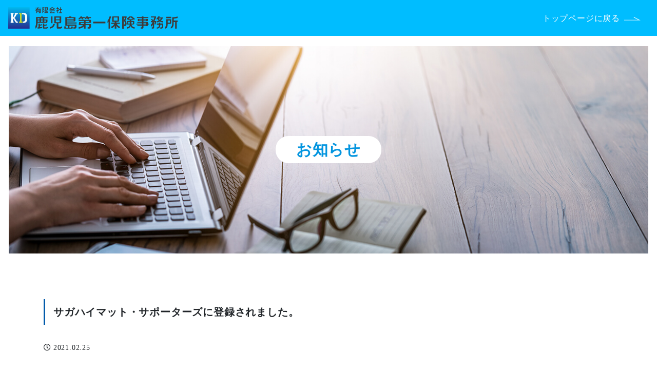

--- FILE ---
content_type: text/html; charset=UTF-8
request_url: https://kagoshimadaiitihoken.com/info/138/
body_size: 29650
content:
<!doctype html>
<html lang="ja">
<head>
  <meta charset="utf-8">
  <meta http-equiv="X-UA-Compatible" content="IE=edge">
  <meta name="viewport" content="width=device-width, initial-scale=1, shrink-to-fit=no">
  
  <meta name="description" content="鹿児島第一保険事務所は鹿児島で損害保険 生命保険を取り扱っている保険代理店です。私たち鹿児島第一保険事務所はお客様を「第一」に考え、鹿児島のお客様の信頼に誠実にお応えします。保険とは目に見えない商品であるからこそお客様からのご期待にお応えする私たちの使命であると考えます。損害保険代理業 生命保険は鹿児島第一保険事務所へ">
  
		<!-- All in One SEO 4.0.15 -->
		<title>サガハイマット・サポーターズに登録されました。 | 鹿児島第一保険事務所 ホームページ</title>
		<link rel="canonical" href="https://kagoshimadaiitihoken.com/info/138/" />
		<meta property="og:site_name" content="鹿児島第一保険事務所 ホームページ | 鹿児島第一保険事務所は鹿児島で損害保険 生命保険を取り扱っている保険代理店です。私たち鹿児島第一保険事務所はお客様を「第一」に考え、鹿児島のお客様の信頼に誠実にお応えします。保険とは目に見えない商品であるからこそお客様からのご期待にお応えする私たちの使命であると考えます。損害保険代理業 生命保険は鹿児島第一保険事務所へ" />
		<meta property="og:type" content="article" />
		<meta property="og:title" content="サガハイマット・サポーターズに登録されました。 | 鹿児島第一保険事務所 ホームページ" />
		<meta property="og:url" content="https://kagoshimadaiitihoken.com/info/138/" />
		<meta property="article:published_time" content="2021-02-25T00:57:15Z" />
		<meta property="article:modified_time" content="2021-02-25T00:57:15Z" />
		<meta property="twitter:card" content="summary" />
		<meta property="twitter:domain" content="kagoshimadaiitihoken.com" />
		<meta property="twitter:title" content="サガハイマット・サポーターズに登録されました。 | 鹿児島第一保険事務所 ホームページ" />
		<script type="application/ld+json" class="aioseo-schema">
			{"@context":"https:\/\/schema.org","@graph":[{"@type":"WebSite","@id":"https:\/\/kagoshimadaiitihoken.com\/#website","url":"https:\/\/kagoshimadaiitihoken.com\/","name":"\u9e7f\u5150\u5cf6\u7b2c\u4e00\u4fdd\u967a\u4e8b\u52d9\u6240 \u30db\u30fc\u30e0\u30da\u30fc\u30b8","description":"\u9e7f\u5150\u5cf6\u7b2c\u4e00\u4fdd\u967a\u4e8b\u52d9\u6240\u306f\u9e7f\u5150\u5cf6\u3067\u640d\u5bb3\u4fdd\u967a \u751f\u547d\u4fdd\u967a\u3092\u53d6\u308a\u6271\u3063\u3066\u3044\u308b\u4fdd\u967a\u4ee3\u7406\u5e97\u3067\u3059\u3002\u79c1\u305f\u3061\u9e7f\u5150\u5cf6\u7b2c\u4e00\u4fdd\u967a\u4e8b\u52d9\u6240\u306f\u304a\u5ba2\u69d8\u3092\u300c\u7b2c\u4e00\u300d\u306b\u8003\u3048\u3001\u9e7f\u5150\u5cf6\u306e\u304a\u5ba2\u69d8\u306e\u4fe1\u983c\u306b\u8aa0\u5b9f\u306b\u304a\u5fdc\u3048\u3057\u307e\u3059\u3002\u4fdd\u967a\u3068\u306f\u76ee\u306b\u898b\u3048\u306a\u3044\u5546\u54c1\u3067\u3042\u308b\u304b\u3089\u3053\u305d\u304a\u5ba2\u69d8\u304b\u3089\u306e\u3054\u671f\u5f85\u306b\u304a\u5fdc\u3048\u3059\u308b\u79c1\u305f\u3061\u306e\u4f7f\u547d\u3067\u3042\u308b\u3068\u8003\u3048\u307e\u3059\u3002\u640d\u5bb3\u4fdd\u967a\u4ee3\u7406\u696d \u751f\u547d\u4fdd\u967a\u306f\u9e7f\u5150\u5cf6\u7b2c\u4e00\u4fdd\u967a\u4e8b\u52d9\u6240\u3078","publisher":{"@id":"https:\/\/kagoshimadaiitihoken.com\/#organization"},"potentialAction":{"@type":"SearchAction","target":"https:\/\/kagoshimadaiitihoken.com\/?s={search_term_string}","query-input":"required name=search_term_string"}},{"@type":"Organization","@id":"https:\/\/kagoshimadaiitihoken.com\/#organization","name":"\u9e7f\u5150\u5cf6\u7b2c\u4e00\u4fdd\u967a\u4e8b\u52d9\u6240 \u30db\u30fc\u30e0\u30da\u30fc\u30b8","url":"https:\/\/kagoshimadaiitihoken.com\/"},{"@type":"BreadcrumbList","@id":"https:\/\/kagoshimadaiitihoken.com\/info\/138\/#breadcrumblist","itemListElement":[{"@type":"ListItem","@id":"https:\/\/kagoshimadaiitihoken.com\/#listItem","position":"1","item":{"@id":"https:\/\/kagoshimadaiitihoken.com\/#item","name":"\u30db\u30fc\u30e0","description":"\u9e7f\u5150\u5cf6\u7b2c\u4e00\u4fdd\u967a\u4e8b\u52d9\u6240\u306f\u9e7f\u5150\u5cf6\u3067\u640d\u5bb3\u4fdd\u967a \u751f\u547d\u4fdd\u967a\u3092\u53d6\u308a\u6271\u3063\u3066\u3044\u308b\u4fdd\u967a\u4ee3\u7406\u5e97\u3067\u3059\u3002\u79c1\u305f\u3061\u9e7f\u5150\u5cf6\u7b2c\u4e00\u4fdd\u967a\u4e8b\u52d9\u6240\u306f\u304a\u5ba2\u69d8\u3092\u300c\u7b2c\u4e00\u300d\u306b\u8003\u3048\u3001\u9e7f\u5150\u5cf6\u306e\u304a\u5ba2\u69d8\u306e\u4fe1\u983c\u306b\u8aa0\u5b9f\u306b\u304a\u5fdc\u3048\u3057\u307e\u3059\u3002\u4fdd\u967a\u3068\u306f\u76ee\u306b\u898b\u3048\u306a\u3044\u5546\u54c1\u3067\u3042\u308b\u304b\u3089\u3053\u305d\u304a\u5ba2\u69d8\u304b\u3089\u306e\u3054\u671f\u5f85\u306b\u304a\u5fdc\u3048\u3059\u308b\u79c1\u305f\u3061\u306e\u4f7f\u547d\u3067\u3042\u308b\u3068\u8003\u3048\u307e\u3059\u3002\u640d\u5bb3\u4fdd\u967a\u4ee3\u7406\u696d \u751f\u547d\u4fdd\u967a\u306f\u9e7f\u5150\u5cf6\u7b2c\u4e00\u4fdd\u967a\u4e8b\u52d9\u6240\u3078","url":"https:\/\/kagoshimadaiitihoken.com\/"},"nextItem":"https:\/\/kagoshimadaiitihoken.com\/info\/#listItem"},{"@type":"ListItem","@id":"https:\/\/kagoshimadaiitihoken.com\/info\/#listItem","position":"2","item":{"@id":"https:\/\/kagoshimadaiitihoken.com\/info\/#item","name":"\u304a\u77e5\u3089\u305b","url":"https:\/\/kagoshimadaiitihoken.com\/info\/"},"previousItem":"https:\/\/kagoshimadaiitihoken.com\/#listItem"}]},{"@type":"Person","@id":"https:\/\/kagoshimadaiitihoken.com\/author\/daiichihoken\/#author","url":"https:\/\/kagoshimadaiitihoken.com\/author\/daiichihoken\/","name":"\u9e7f\u5150\u5cf6\u7b2c\u4e00 \u4fdd\u967a\u4e8b\u52d9\u6240","image":{"@type":"ImageObject","@id":"https:\/\/kagoshimadaiitihoken.com\/info\/138\/#authorImage","url":"https:\/\/secure.gravatar.com\/avatar\/35bcbefc6034735ab3834985d69466b4?s=96&d=mm&r=g","width":"96","height":"96","caption":"\u9e7f\u5150\u5cf6\u7b2c\u4e00 \u4fdd\u967a\u4e8b\u52d9\u6240"}},{"@type":"WebPage","@id":"https:\/\/kagoshimadaiitihoken.com\/info\/138\/#webpage","url":"https:\/\/kagoshimadaiitihoken.com\/info\/138\/","name":"\u30b5\u30ac\u30cf\u30a4\u30de\u30c3\u30c8\u30fb\u30b5\u30dd\u30fc\u30bf\u30fc\u30ba\u306b\u767b\u9332\u3055\u308c\u307e\u3057\u305f\u3002 | \u9e7f\u5150\u5cf6\u7b2c\u4e00\u4fdd\u967a\u4e8b\u52d9\u6240 \u30db\u30fc\u30e0\u30da\u30fc\u30b8","inLanguage":"ja","isPartOf":{"@id":"https:\/\/kagoshimadaiitihoken.com\/#website"},"breadcrumb":{"@id":"https:\/\/kagoshimadaiitihoken.com\/info\/138\/#breadcrumblist"},"author":"https:\/\/kagoshimadaiitihoken.com\/info\/138\/#author","creator":"https:\/\/kagoshimadaiitihoken.com\/info\/138\/#author","datePublished":"2021-02-25T00:57:15+09:00","dateModified":"2021-02-25T00:57:15+09:00"},{"@type":"Article","@id":"https:\/\/kagoshimadaiitihoken.com\/info\/138\/#article","name":"\u30b5\u30ac\u30cf\u30a4\u30de\u30c3\u30c8\u30fb\u30b5\u30dd\u30fc\u30bf\u30fc\u30ba\u306b\u767b\u9332\u3055\u308c\u307e\u3057\u305f\u3002 | \u9e7f\u5150\u5cf6\u7b2c\u4e00\u4fdd\u967a\u4e8b\u52d9\u6240 \u30db\u30fc\u30e0\u30da\u30fc\u30b8","headline":"\u30b5\u30ac\u30cf\u30a4\u30de\u30c3\u30c8\u30fb\u30b5\u30dd\u30fc\u30bf\u30fc\u30ba\u306b\u767b\u9332\u3055\u308c\u307e\u3057\u305f\u3002","author":{"@id":"https:\/\/kagoshimadaiitihoken.com\/author\/daiichihoken\/#author"},"publisher":{"@id":"https:\/\/kagoshimadaiitihoken.com\/#organization"},"datePublished":"2021-02-25T00:57:15+09:00","dateModified":"2021-02-25T00:57:15+09:00","articleSection":"\u304a\u77e5\u3089\u305b","mainEntityOfPage":{"@id":"https:\/\/kagoshimadaiitihoken.com\/info\/138\/#webpage"},"isPartOf":{"@id":"https:\/\/kagoshimadaiitihoken.com\/info\/138\/#webpage"}}]}
		</script>
		<!-- All in One SEO -->

        <script>
            var ajaxurl = 'https://kagoshimadaiitihoken.com/wp/wp-admin/admin-ajax.php';
        </script>
    <link rel='dns-prefetch' href='//ajax.googleapis.com' />
<link rel='dns-prefetch' href='//cdnjs.cloudflare.com' />
<link rel='dns-prefetch' href='//s.w.org' />
		<script type="text/javascript">
			window._wpemojiSettings = {"baseUrl":"https:\/\/s.w.org\/images\/core\/emoji\/13.0.0\/72x72\/","ext":".png","svgUrl":"https:\/\/s.w.org\/images\/core\/emoji\/13.0.0\/svg\/","svgExt":".svg","source":{"concatemoji":"https:\/\/kagoshimadaiitihoken.com\/wp\/wp-includes\/js\/wp-emoji-release.min.js"}};
			!function(e,a,t){var r,n,o,i,p=a.createElement("canvas"),s=p.getContext&&p.getContext("2d");function c(e,t){var a=String.fromCharCode;s.clearRect(0,0,p.width,p.height),s.fillText(a.apply(this,e),0,0);var r=p.toDataURL();return s.clearRect(0,0,p.width,p.height),s.fillText(a.apply(this,t),0,0),r===p.toDataURL()}function l(e){if(!s||!s.fillText)return!1;switch(s.textBaseline="top",s.font="600 32px Arial",e){case"flag":return!c([127987,65039,8205,9895,65039],[127987,65039,8203,9895,65039])&&(!c([55356,56826,55356,56819],[55356,56826,8203,55356,56819])&&!c([55356,57332,56128,56423,56128,56418,56128,56421,56128,56430,56128,56423,56128,56447],[55356,57332,8203,56128,56423,8203,56128,56418,8203,56128,56421,8203,56128,56430,8203,56128,56423,8203,56128,56447]));case"emoji":return!c([55357,56424,8205,55356,57212],[55357,56424,8203,55356,57212])}return!1}function d(e){var t=a.createElement("script");t.src=e,t.defer=t.type="text/javascript",a.getElementsByTagName("head")[0].appendChild(t)}for(i=Array("flag","emoji"),t.supports={everything:!0,everythingExceptFlag:!0},o=0;o<i.length;o++)t.supports[i[o]]=l(i[o]),t.supports.everything=t.supports.everything&&t.supports[i[o]],"flag"!==i[o]&&(t.supports.everythingExceptFlag=t.supports.everythingExceptFlag&&t.supports[i[o]]);t.supports.everythingExceptFlag=t.supports.everythingExceptFlag&&!t.supports.flag,t.DOMReady=!1,t.readyCallback=function(){t.DOMReady=!0},t.supports.everything||(n=function(){t.readyCallback()},a.addEventListener?(a.addEventListener("DOMContentLoaded",n,!1),e.addEventListener("load",n,!1)):(e.attachEvent("onload",n),a.attachEvent("onreadystatechange",function(){"complete"===a.readyState&&t.readyCallback()})),(r=t.source||{}).concatemoji?d(r.concatemoji):r.wpemoji&&r.twemoji&&(d(r.twemoji),d(r.wpemoji)))}(window,document,window._wpemojiSettings);
		</script>
		<style type="text/css">
img.wp-smiley,
img.emoji {
	display: inline !important;
	border: none !important;
	box-shadow: none !important;
	height: 1em !important;
	width: 1em !important;
	margin: 0 .07em !important;
	vertical-align: -0.1em !important;
	background: none !important;
	padding: 0 !important;
}
</style>
	<link rel='stylesheet' id='sbi_styles-css'  href='https://kagoshimadaiitihoken.com/wp/wp-content/plugins/instagram-feed/css/sbi-styles.min.css' type='text/css' media='all' />
<link rel='stylesheet' id='wp-block-library-css'  href='https://kagoshimadaiitihoken.com/wp/wp-includes/css/dist/block-library/style.min.css' type='text/css' media='all' />
<link rel='stylesheet' id='wp-pagenavi-css'  href='https://kagoshimadaiitihoken.com/wp/wp-content/plugins/wp-pagenavi/pagenavi-css.css' type='text/css' media='all' />
<link rel='stylesheet' id='bootstrap-css'  href='https://kagoshimadaiitihoken.com/wp/wp-content/themes/addas/css/bootstrap.css' type='text/css' media='all' />
<link rel='stylesheet' id='sliderpro-css'  href='https://kagoshimadaiitihoken.com/wp/wp-content/themes/addas/css/slider-pro.min.css' type='text/css' media='all' />
<link rel='stylesheet' id='style-css'  href='https://kagoshimadaiitihoken.com/wp/wp-content/themes/addas/style.css' type='text/css' media='all' />
<script type='text/javascript' src='//ajax.googleapis.com/ajax/libs/jquery/3.3.1/jquery.min.js' id='jquery-js'></script>
<link rel="https://api.w.org/" href="https://kagoshimadaiitihoken.com/wp-json/" /><link rel="alternate" type="application/json" href="https://kagoshimadaiitihoken.com/wp-json/wp/v2/posts/138" /><link rel='prev' title='ホームページを作成致しました。' href='https://kagoshimadaiitihoken.com/info/131/' />
<link rel='next' title='代表者変更のおしらせ' href='https://kagoshimadaiitihoken.com/info/158/' />
<link rel="alternate" type="application/json+oembed" href="https://kagoshimadaiitihoken.com/wp-json/oembed/1.0/embed?url=https%3A%2F%2Fkagoshimadaiitihoken.com%2Finfo%2F138%2F" />
<link rel="alternate" type="text/xml+oembed" href="https://kagoshimadaiitihoken.com/wp-json/oembed/1.0/embed?url=https%3A%2F%2Fkagoshimadaiitihoken.com%2Finfo%2F138%2F&#038;format=xml" />
<style type="text/css">.broken_link, a.broken_link {
	text-decoration: line-through;
}</style><link rel="icon" href="https://kagoshimadaiitihoken.com/wp/wp-content/uploads/2020/12/cropped-sideicon-32x32.jpg" sizes="32x32" />
<link rel="icon" href="https://kagoshimadaiitihoken.com/wp/wp-content/uploads/2020/12/cropped-sideicon-192x192.jpg" sizes="192x192" />
<link rel="apple-touch-icon" href="https://kagoshimadaiitihoken.com/wp/wp-content/uploads/2020/12/cropped-sideicon-180x180.jpg" />
<meta name="msapplication-TileImage" content="https://kagoshimadaiitihoken.com/wp/wp-content/uploads/2020/12/cropped-sideicon-270x270.jpg" />
  <link href="https://kagoshimadaiitihoken.com/wp/wp-content/themes/addas/slick/slick-theme.css" rel="stylesheet" type="text/css">
  <link href="https://use.fontawesome.com/releases/v5.6.1/css/all.css" rel="stylesheet">
  <link href="https://fonts.googleapis.com/css2?family=Crimson+Text:ital,wght@1,600&display=swap" rel="stylesheet">
  <link rel="preconnect" href="https://fonts.gstatic.com">
  <link href="https://fonts.googleapis.com/css2?family=Noto+Sans+JP:wght@700&display=swap" rel="stylesheet">
  <link href="https://fonts.googleapis.com/css2?family=Lato:ital@1&display=swap" rel="stylesheet">
  <script type="text/javascript">
    (function($) {
      $(function () {
        $('#nav-toggle').on('click', function() {
          $('body').toggleClass('open');
        });
        $('#menu-g_menu_sp .nav-link').on('click', function() {
          $('body').toggleClass('open');
        });
      });
    })(jQuery);
  </script>
  <!-- Global site tag (gtag.js) - Google Analytics -->
<script async src="https://www.googletagmanager.com/gtag/js?id=G-VY5P813N7R"></script>
<script>
  window.dataLayer = window.dataLayer || [];
  function gtag(){dataLayer.push(arguments);}
  gtag('js', new Date());

  gtag('config', 'G-VY5P813N7R');
</script>
</head>

<body class="post-template-default single single-post postid-138 single-format-standard info" id="%e3%82%b5%e3%82%ac%e3%83%8f%e3%82%a4%e3%83%9e%e3%83%83%e3%83%88%e3%83%bb%e3%82%b5%e3%83%9d%e3%83%bc%e3%82%bf%e3%83%bc%e3%82%ba%e3%81%ab%e7%99%bb%e9%8c%b2%e3%81%95%e3%82%8c%e3%81%be%e3%81%97%e3%81%9f">
<div id="l-wrapper">
  <div class="l-header">
    <div class="container-fluid px-0">
      <nav class="navbar navbar-expand-xl justify-content-between px-16 py-8">
        <a class="navbar-brand text-hide p-0" href="https://kagoshimadaiitihoken.com">鹿児島第一保険事務所 ホームページ</a>
                  <a class="pagelink nav-link active text-white ml-auto d-none d-xl-block" href="https://kagoshimadaiitihoken.com/">
            トップページに戻る<img src="https://kagoshimadaiitihoken.com/wp/wp-content/themes/addas/img/SVG/arrow.svg" alt="白矢印" class="pl-8" style="width: 40px;">
          </a>
                <!--  -->
      </nav>
    </div>
  </div>
  <div id="nav-toggle">
    <div class="d-xl-none">
      <span></span>
      <span></span>
      <span></span>
    </div>
  </div>
  <div id="gloval-nav">
    <a href="https://kagoshimadaiitihoken.com">
      <img src="https://kagoshimadaiitihoken.com/wp/wp-content/themes/addas/img/SVG/2403logosquarewhite.svg" alt="鹿児島第一保険事務所" class="mb-24" style="width: 200px;">
    </a>
    <nav>
       <div class="menu-g_menu_sp-container"><ul id="menu-g_menu_sp" class="pl-0"><li itemscope="itemscope" itemtype="https://www.schema.org/SiteNavigationElement" id="menu-item-97" class="menu-item menu-item-type-custom menu-item-object-custom menu-item-97 nav-item"><a class='nav-link' title="お知らせ" href="/#news" class="nav-link">お知らせ</a></li>
<li itemscope="itemscope" itemtype="https://www.schema.org/SiteNavigationElement" id="menu-item-98" class="menu-item menu-item-type-custom menu-item-object-custom menu-item-98 nav-item"><a class='nav-link' title="ご挨拶" href="/#greeting" class="nav-link">ご挨拶</a></li>
<li itemscope="itemscope" itemtype="https://www.schema.org/SiteNavigationElement" id="menu-item-99" class="menu-item menu-item-type-custom menu-item-object-custom menu-item-99 nav-item"><a class='nav-link' title="企業理念" href="/#philosophy" class="nav-link">企業理念</a></li>
<li itemscope="itemscope" itemtype="https://www.schema.org/SiteNavigationElement" id="menu-item-100" class="menu-item menu-item-type-custom menu-item-object-custom menu-item-100 nav-item"><a class='nav-link' title="サービス" href="/#service" class="nav-link">サービス</a></li>
<li itemscope="itemscope" itemtype="https://www.schema.org/SiteNavigationElement" id="menu-item-101" class="menu-item menu-item-type-custom menu-item-object-custom menu-item-101 nav-item"><a class='nav-link' title="取扱保険" href="/#insurance" class="nav-link">取扱保険</a></li>
<li itemscope="itemscope" itemtype="https://www.schema.org/SiteNavigationElement" id="menu-item-103" class="menu-item menu-item-type-custom menu-item-object-custom menu-item-103 nav-item"><a class='nav-link' title="会社概要" href="/#company" class="nav-link">会社概要</a></li>
<li itemscope="itemscope" itemtype="https://www.schema.org/SiteNavigationElement" id="menu-item-887" class="menu-item menu-item-type-custom menu-item-object-custom menu-item-887 nav-item"><a class='nav-link' title="FD宣言" href="https://kagoshimadaiitihoken.com/effort/" class="nav-link">FD宣言</a></li>
<li itemscope="itemscope" itemtype="https://www.schema.org/SiteNavigationElement" id="menu-item-1069" class="menu-item menu-item-type-post_type menu-item-object-page menu-item-1069 nav-item"><a class='nav-link' title="経営計画" href="https://kagoshimadaiitihoken.com/managementplan/" class="nav-link">経営計画</a></li>
<li itemscope="itemscope" itemtype="https://www.schema.org/SiteNavigationElement" id="menu-item-1250" class="menu-item menu-item-type-post_type menu-item-object-page menu-item-1250 nav-item"><a class='nav-link' title="採用情報" href="https://kagoshimadaiitihoken.com/recruit/" class="nav-link">採用情報</a></li>
<li itemscope="itemscope" itemtype="https://www.schema.org/SiteNavigationElement" id="menu-item-104" class="menu-item menu-item-type-custom menu-item-object-custom menu-item-104 nav-item"><a class='nav-link' title="お問合せ" href="/#contact" class="nav-link">お問合せ</a></li>
</ul></div>    </nav>
  </div><div class="container-wrap l-page-title">
    <div class="py-184 page-title-photo mx-0">
        <h1 class="text-white font-weight-bold">
            <span class="">お知らせ</span>        </h1>
    </div>
    <div class="col-md-6 h-100">
        <div class="bg-page-title">
            
        </div>
    </div>
</div><div class="container py-56 py-lg-64 py-xl-88">
    <div class="bg-haiiro">
                    <article class="post-138 post type-post status-publish format-standard hentry category-info info" id="post-138">
                <h4 class="pl-16 py-8 mb-32 text-main fz-20 lh-17 font-weight-bold" style="border-left: 3px solid #025bab;">サガハイマット・サポーターズに登録されました。</h4>
                <div class="article-date mt-16 fz-14"><span class=""><i class="far fa-clock mr-4"></i>2021.02.25</span></div>
                <div class="article-contents mt-24">
                                        <p>令和元年１２月５日<a href="https://www.saga-himat.jp/" target="_blank" rel="noopener noreferrer">サガハイマット</a>（九州国際重粒子線がん治療センター）・サポーターズとして、サガハイマットを積極的に応援する事を宣言しました。</p>
                </div>
            </article>
                <nav class="l-pager" aria-label="Pager">
            <ul class="pagination justify-content-between mt-40">
                <li>
                    <a href="https://kagoshimadaiitihoken.com/info/131/" rel="prev"><i class="fas fa-chevron-left text-main fz-24 pr-16"></i><span class="fz-18 font-weight-bold pb-16 text-dark">前の記事へ</span></a>                </li>
                <li>
                    <a href="https://kagoshimadaiitihoken.com/info/158/" rel="next"><span class="fz-18 font-weight-bold pb-16 text-dark">次の記事へ</span><i class="fas fa-chevron-right text-main fz-24 pl-16"></i></a>                </li>
            </ul>
        </nav>
                    <div class="text-right mt-24">
                <a class="button1 font-weight-bold mt-16 bgmain-clolor text-white px-24 py-8" href="https://kagoshimadaiitihoken.com/category/info/">
                    記事一覧へ戻る&emsp;<i class="fas fa-chevron-right"></i>
                </a>
            </div>
                    </div>
    <a href="https://kagoshimadaiitihoken.com" class="bgaccent-color d-block text-center text-white py-16 font-weight-bold mt-40">
        トップページに戻る
    </a>
</div><div class="l-footer container-wrap pb-64" style="border-top: 5px solid #bfa670;">
	<div class="px-16 px-md-40 px-xl-100 pt-40 pt-lg-80">
		<div class="row justify-content-center">
			<div class="col-6 col-lg-4 col-xl">
				<a href="https://www.aioinissaydowa.co.jp/" target="_blank">
					<img src="https://kagoshimadaiitihoken.com/wp/wp-content/themes/addas/img/AB03.jpg" alt="おいおいニッセイ同和損害保険" class="w-100">
				</a>
			</div>
			<div class="col-6 col-lg-4 col-xl">
				<a href="http://www.msa-life.co.jp/" target="_blank">
					<img src="https://kagoshimadaiitihoken.com/wp/wp-content/themes/addas/img/mituisumitomo.jpg" alt="三井住友海上あいおい生命" class="w-100">
				</a>
			</div>
			<div class="col-6 col-lg-4 col-xl mt-24 mt-lg-0">
				<a href="https://www.nissay.co.jp/" target="_blank">
					<img src="https://kagoshimadaiitihoken.com/wp/wp-content/themes/addas/img/nissay.jpg" alt="日本生命保険相互会社" class="w-100">
				</a>
			</div>
			<div class="col-6 col-lg-4 col-xl mt-24 mt-xl-0">
				<a href="https://www.life8739.co.jp/" target="_blank">
					<img src="https://kagoshimadaiitihoken.com/wp/wp-content/themes/addas/img/hanasaku.jpg" alt="はなさく生命保険株式会社" class="w-100">
				</a>
			</div>
			<div class="col-6 col-lg-4 col-xl mt-24 mt-xl-0">
				<a href="https://www.gib-life.co.jp/">
					<img src="https://kagoshimadaiitihoken.com/wp/wp-content/themes/addas/img/gibraltat.jpg" alt="ジブラルタ生命保険株式会社" class="d-block" class="w-100">
				</a>
			</div>
			<div class="col-6 col-lg-4 col-xl mt-24 mt-xl-0">
				<a href="https://www.kyoeikasai.co.jp/">
					<img src="https://kagoshimadaiitihoken.com/wp/wp-content/uploads/2025/11/kyoueikasai.jpg" alt="共栄火災海上保険株式会社" class="d-block" class="w-100">
				</a>
			</div>
		</div>
	</div>
	<div class="container py-48 py-md-64 pb-48">
		<div class="row gtr-48 d-flex justify-content-between mt-56 mt-lg-80">
			<div class="col-lg-6">
				<img src="https://kagoshimadaiitihoken.com/wp/wp-content/themes/addas/img/SVG/footerlogo.svg" alt="鹿児島第一保険事務所" class="w-100 footerlogo">
				<ul class="list-inline">
					<li class="list-inline-item mr-24">
						<a href="https://kagoshimadaiitihoken.com/privacypolicy" class="text-white">
							<p class="mt-32 text-white d-none d-lg-block">	▶︎ プライバシーポリシー
							</p>
						</a>
					</li>
					<li class="list-inline-item">
						<a href="https://kagoshimadaiitihoken.com/kanyuu" class="text-white">
							<p class="mt-32 text-white d-none d-lg-block">	▶︎ 勧誘方針
							</p>
						</a>
					</li>
				</ul>
				<div class="d-none d-lg-block mt-40">
					<div class="row">
						<div class="col-lg">
							<!-- <div>
								<a href="https://www.rebnise.jp/" target="_blank">
									<img src="https://kagoshimadaiitihoken.com/wp/wp-content/themes/addas/img/kagoshimarebnise.jpg" alt="鹿児島レブナイズ">
								</a>
							</div> -->	
							<div class="">
								<a href="https://law-firm-10292.business.site/" target="_blank">
									<img src="https://kagoshimadaiitihoken.com/wp/wp-content/themes/addas/img/hayashidalawoffice.jpg" alt="林田法律事務所">
								</a>
							</div>	
						</div>
						<div class="col-lg-auto">
							<img src="https://kagoshimadaiitihoken.com/wp/wp-content/themes/addas/img/sdgsmark.jpg" alt="鹿児島県SDG‘ｓ登録事業者マーク" class="d-block w-100" style="height:162px">
						</div>
					</div>
				</div>
			</div>
			<div class="col-lg-6">
				<div class="row align-items-center">
					<div class="col-xl-auto mt-24 mt-lg-0">
						<p class="honsya text-white text-xl-right px-lg-32">本 社</p>
					</div>
					<div class="col-xl-auto mt-16 mt-xl-0">
						<div>
							<span class="d-block text-white d-md-inline-block mr-md-8">
								〒890-0002
							</span>
							<span class="d-block text-white d-md-inline-block">
								鹿児島市西伊敷3丁目5番7号201
							</span>
						</div>
						<div>
							<p class="text-white">
								<a href="tel:099-220-7385" class="text-white">TEL.099-220-7385</a> <br class="d-md-none"><span class="text-white ml-lg-8">FAX.099-220-8451</span>
							</p>
						</div>
					</div>
				</div>
				<div class="row align-items-center mt-24">
					<div class="col-xl-auto mt-24 mt-lg-0">
						<p class="honsya text-white text-xl-right pr-lg-16">姶良営業所</p>
					</div>
					<div class="col-xl-auto mt-16 mt-xl-0">
						<div>
							<span class="d-block text-white d-md-inline-block mr-md-8">
								〒899-5214
							</span>
							<span class="d-block text-white d-md-inline-block">
								姶良市加治木町仮屋町8
							</span>
						</div>
						<div>
							<p class="text-white">
								<a href="tel:0995-73-5007" class="text-white">TEL.0995-73-5007</a> <br class="d-md-none"><span class="text-white ml-lg-8">FAX.0995-73-5008</span>
							</p>
						</div>
					</div>
				</div>
				<div class="row align-items-center mt-24">
					<div class="col-xl-auto mt-24 mt-lg-0">
						<p class="honsya text-white text-xl-right pr-lg-16">奄美オフィス</p>
					</div>
					<div class="col-xl-auto mt-16 mt-xl-0">
						<div>
							<span class="d-block text-white d-md-inline-block mr-md-8">
								〒894-0034
							</span>
							<span class="d-block text-white d-md-inline-block">
								鹿児島県奄美市名瀬入舟町11-5
							</span>
						</div>
						<div>
							<p class="text-white">
								<a href="tel:0995-73-5007" class="text-white">TEL.0997-52-0331</a> <br class="d-md-none"><span class="text-white ml-lg-8">FAX.0997-52-2277</span>
							</p>
						</div>
					</div>
				</div>
				<p class="fz-12 mt-40 text-white text-right d-none d-lg-block">©2020 Kagoshima Daiichi Insurance Office.</p>
			</div>
		</div>
		<!-- <div class="mt-48 d-lg-none">
			<a href="https://www.rebnise.jp/" target="_blank">
				<img src="https://kagoshimadaiitihoken.com/wp/wp-content/themes/addas/img/kagoshimarebnise.jpg" alt="鹿児島レブナイズ" class="w-100">
			</a>
		</div> -->
		<div class="mt-48 d-lg-none">
			<a href="https://law-firm-10292.business.site/" target="_blank">
				<img src="https://kagoshimadaiitihoken.com/wp/wp-content/themes/addas/img/hayashidalawoffice.jpg" alt="林田法律事務所" class="w-100">
			</a>
		</div>
		<div class="mt-24 d-lg-none">
			<img src="https://kagoshimadaiitihoken.com/wp/wp-content/themes/addas/img/sdgsmark.jpg" alt="鹿児島県SDG‘ｓ登録事業者マーク" class="d-block mx-auto" style="max-width:170px;">
		</div>
		<p class="mt-48 text-white d-lg-none">
			<a href="https://kagoshimadaiitihoken.com/privacypolicy" class="text-white">
				▶︎ プライバシーポリシー
			</a>
		</p>
		<p class="mt-16 text-white d-lg-none">
			<a href="https://kagoshimadaiitihoken.com/kanyuu" class="text-white">
				▶︎ 勧誘方針
			</a>
		</p>
		<p class="fz-12 mt-32 text-white d-lg-none">
			©2020 Kagoshima Daiichi Insurance Office.
		</p>
	</div>
</div>
</div>
<div id="toPageTop">
	<a href="#"><i class="fas fa-chevron-up"></i></a>
</div>
<!-- Instagram Feed JS -->
<script type="text/javascript">
var sbiajaxurl = "https://kagoshimadaiitihoken.com/wp/wp-admin/admin-ajax.php";
</script>
<script type='text/javascript' src='//cdnjs.cloudflare.com/ajax/libs/popper.js/1.12.9/umd/popper.min.js' id='popper-js'></script>
<script type='text/javascript' src='https://kagoshimadaiitihoken.com/wp/wp-content/themes/addas/js/bootstrap.min.js' id='bootstrap-js'></script>
<script type='text/javascript' src='https://kagoshimadaiitihoken.com/wp/wp-content/themes/addas/js/jquery.sliderPro.min.js' id='sliderpro-js'></script>
<script type='text/javascript' src='https://kagoshimadaiitihoken.com/wp/wp-content/themes/addas/js/myScript.js' id='myScript-js'></script>
<script type='text/javascript' src='https://kagoshimadaiitihoken.com/wp/wp-includes/js/wp-embed.min.js' id='wp-embed-js'></script>
<script src="//webfont.fontplus.jp/accessor/script/fontplus.js?sShks6dWSsw%3D&box=9ldotkciUM0%3D&pm=1&aa=1&ab=2" charset="utf-8"></script>
</body>
</html>

--- FILE ---
content_type: text/css
request_url: https://kagoshimadaiitihoken.com/wp/wp-content/themes/addas/css/bootstrap.css
body_size: 240965
content:
/*!
 * Bootstrap v4.0.0 (https://getbootstrap.com)
 * Copyright 2011-2018 The Bootstrap Authors
 * Copyright 2011-2018 Twitter, Inc.
 * Licensed under MIT (https://github.com/twbs/bootstrap/blob/master/LICENSE)
 */:root{--blue: #0096FF;--indigo: #6610f2;--purple: #6f42c1;--pink: #e83e8c;--red: #dc3545;--orange: #fd7e14;--yellow: #FFFF32;--green: #28a745;--teal: #20c997;--cyan: #17a2b8;--white: #fff;--gray: #6c757d;--gray-dark: #343a40;--primary: #0096FF;--secondary: #6c757d;--success: #28a745;--info: #17a2b8;--warning: #FFFF32;--danger: #dc3545;--light: #f8f9fa;--dark: #343a40;--breakpoint-xs: 0;--breakpoint-sm: 576px;--breakpoint-md: 768px;--breakpoint-lg: 992px;--breakpoint-xl: 1200px;--font-family-sans-serif: -apple-system, BlinkMacSystemFont, "Segoe UI", Roboto, "Helvetica Neue", Arial, sans-serif, "Apple Color Emoji", "Segoe UI Emoji", "Segoe UI Symbol";--font-family-monospace: SFMono-Regular, Menlo, Monaco, Consolas, "Liberation Mono", "Courier New", monospace}*,*::before,*::after{-webkit-box-sizing:border-box;box-sizing:border-box}html{-webkit-text-size-adjust:100%;-ms-text-size-adjust:100%;-ms-overflow-style:scrollbar;-webkit-tap-highlight-color:rgba(0,0,0,0);font-family:sans-serif;line-height:1.15}@-ms-viewport{width:device-width}article,aside,dialog,figcaption,figure,footer,header,hgroup,main,nav,section{display:block}body{margin:0;background-color:#fff;color:#212529;font-family:-apple-system,BlinkMacSystemFont,"Segoe UI",Roboto,"Helvetica Neue",Arial,sans-serif,"Apple Color Emoji","Segoe UI Emoji","Segoe UI Symbol";font-size:1rem;font-weight:400;line-height:1.5;text-align:left}[tabindex="-1"]:focus{outline:0 !important}hr{-webkit-box-sizing:content-box;box-sizing:content-box;height:0;overflow:visible}h1,h2,h3,h4,h5,h6{margin-top:0;margin-bottom:.5rem}p{margin-top:0;margin-bottom:1rem}abbr[title],abbr[data-original-title]{border-bottom:0;text-decoration:underline;-webkit-text-decoration:underline dotted;text-decoration:underline dotted;cursor:help}address{margin-bottom:1rem;font-style:normal;line-height:inherit}ol,ul,dl{margin-top:0;margin-bottom:1rem}ol ol,ul ul,ol ul,ul ol{margin-bottom:0}dt{font-weight:700}dd{margin-bottom:.5rem;margin-left:0}blockquote{margin:0 0 1rem}dfn{font-style:italic}b,strong{font-weight:bolder}small{font-size:80%}sub,sup{position:relative;font-size:75%;line-height:0;vertical-align:baseline}sub{bottom:-.25em}sup{top:-.5em}a{-webkit-text-decoration-skip:objects;background-color:transparent;color:#0096FF;text-decoration:none}a:hover{color:#0069b3;text-decoration:underline}a:not([href]):not([tabindex]){color:inherit;text-decoration:none}a:not([href]):not([tabindex]):hover,a:not([href]):not([tabindex]):focus{color:inherit;text-decoration:none}a:not([href]):not([tabindex]):focus{outline:0}pre,code,kbd,samp{font-family:monospace, monospace;font-size:1em}pre{-ms-overflow-style:scrollbar;margin-top:0;margin-bottom:1rem;overflow:auto}figure{margin:0 0 1rem}img{border-style:none;vertical-align:middle}svg:not(:root){overflow:hidden}table{border-collapse:collapse}caption{padding-top:.75rem;padding-bottom:.75rem;color:#6c757d;text-align:left;caption-side:bottom}th{text-align:inherit}label{display:inline-block;margin-bottom:.5rem}button{border-radius:0}button:focus{outline:1px dotted;outline:5px auto -webkit-focus-ring-color}input,button,select,optgroup,textarea{margin:0;font-family:inherit;font-size:inherit;line-height:inherit}button,input{overflow:visible}button,select{text-transform:none}button,html [type="button"],[type="reset"],[type="submit"]{-webkit-appearance:button}button::-moz-focus-inner,[type="button"]::-moz-focus-inner,[type="reset"]::-moz-focus-inner,[type="submit"]::-moz-focus-inner{padding:0;border-style:none}input[type="radio"],input[type="checkbox"]{-webkit-box-sizing:border-box;box-sizing:border-box;padding:0}input[type="date"],input[type="time"],input[type="datetime-local"],input[type="month"]{-webkit-appearance:listbox}textarea{overflow:auto;resize:vertical}fieldset{min-width:0;margin:0;padding:0;border:0}legend{display:block;width:100%;max-width:100%;margin-bottom:.5rem;padding:0;color:inherit;font-size:1.5rem;line-height:inherit;white-space:normal}progress{vertical-align:baseline}[type="number"]::-webkit-inner-spin-button,[type="number"]::-webkit-outer-spin-button{height:auto}[type="search"]{-webkit-appearance:none;outline-offset:-2px}[type="search"]::-webkit-search-cancel-button,[type="search"]::-webkit-search-decoration{-webkit-appearance:none}::-webkit-file-upload-button{-webkit-appearance:button;font:inherit}output{display:inline-block}summary{display:list-item;cursor:pointer}template{display:none}[hidden]{display:none !important}h1,h2,h3,h4,h5,h6,.h1,.h2,.h3,.h4,.h5,.h6{margin-bottom:.5rem;color:inherit;font-family:inherit;font-weight:500;line-height:1.2}h1,.h1{font-size:2.5rem}h2,.h2{font-size:2rem}h3,.h3{font-size:1.75rem}h4,.h4{font-size:1.5rem}h5,.h5{font-size:1.25rem}h6,.h6{font-size:1rem}.lead{font-size:1.25rem;font-weight:300}.display-1{font-size:6rem;font-weight:300;line-height:1.2}.display-2{font-size:5.5rem;font-weight:300;line-height:1.2}.display-3{font-size:4.5rem;font-weight:300;line-height:1.2}.display-4{font-size:3.5rem;font-weight:300;line-height:1.2}hr{margin-top:1rem;margin-bottom:1rem;border:0;border-top:1px solid rgba(0,0,0,0.1)}small,.small{font-size:80%;font-weight:400}mark,.mark{padding:.2em;background-color:#fcf8e3}.list-unstyled{padding-left:0;list-style:none}.list-inline{padding-left:0;list-style:none}.list-inline-item{display:inline-block}.list-inline-item:not(:last-child){margin-right:.5rem}.initialism{font-size:90%;text-transform:uppercase}.blockquote{margin-bottom:1rem;font-size:1.25rem}.blockquote-footer{display:block;color:#6c757d;font-size:80%}.blockquote-footer::before{content:"\2014 \00A0"}.img-fluid{max-width:100%;height:auto}.img-thumbnail{max-width:100%;height:auto;padding:.25rem;border:1px solid #dee2e6;border-radius:.25rem;background-color:#fff}.figure{display:inline-block}.figure-img{margin-bottom:.5rem;line-height:1}.figure-caption{color:#6c757d;font-size:90%}code,kbd,pre,samp{font-family:SFMono-Regular,Menlo,Monaco,Consolas,"Liberation Mono","Courier New",monospace}code{color:#e83e8c;font-size:87.5%;word-break:break-word}a>code{color:inherit}kbd{padding:.2rem .4rem;border-radius:.2rem;background-color:#212529;color:#fff;font-size:87.5%}kbd kbd{padding:0;font-size:100%;font-weight:700}pre{display:block;color:#212529;font-size:87.5%}pre code{color:inherit;font-size:inherit;word-break:normal}.pre-scrollable{max-height:340px;overflow-y:scroll}.container{width:100%;margin-right:auto;margin-left:auto;padding-right:15px;padding-left:15px}.container-fluid{width:100%;margin-right:auto;margin-left:auto;padding-right:15px;padding-left:15px}.row{display:-webkit-box;display:-ms-flexbox;display:flex;-ms-flex-wrap:wrap;flex-wrap:wrap;margin-right:-15px;margin-left:-15px}.no-gutters{margin-right:0;margin-left:0}.no-gutters>.col,.no-gutters>[class*="col-"]{padding-right:0;padding-left:0}.col-1,.col-2,.col-3,.col-4,.col-5,.col-6,.col-7,.col-8,.col-9,.col-10,.col-11,.col-12,.col,.col-auto,.col-sm-1,.col-sm-2,.col-sm-3,.col-sm-4,.col-sm-5,.col-sm-6,.col-sm-7,.col-sm-8,.col-sm-9,.col-sm-10,.col-sm-11,.col-sm-12,.col-sm,.col-sm-auto,.col-md-1,.col-md-2,.col-md-3,.col-md-4,.col-md-5,.col-md-6,.col-md-7,.col-md-8,.col-md-9,.col-md-10,.col-md-11,.col-md-12,.col-md,.col-md-auto,.col-lg-1,.col-lg-2,.col-lg-3,.col-lg-4,.col-lg-5,.col-lg-6,.col-lg-7,.col-lg-8,.col-lg-9,.col-lg-10,.col-lg-11,.col-lg-12,.col-lg,.col-lg-auto,.col-xl-1,.col-xl-2,.col-xl-3,.col-xl-4,.col-xl-5,.col-xl-6,.col-xl-7,.col-xl-8,.col-xl-9,.col-xl-10,.col-xl-11,.col-xl-12,.col-xl,.col-xl-auto{position:relative;width:100%;min-height:1px;padding-right:15px;padding-left:15px}.col{-ms-flex-preferred-size:0;flex-basis:0;-webkit-box-flex:1;-ms-flex-positive:1;flex-grow:1;max-width:100%}.col-auto{-webkit-box-flex:0;-ms-flex:0 0 auto;flex:0 0 auto;width:auto;max-width:none}.col-1{-webkit-box-flex:0;-ms-flex:0 0 8.33333%;flex:0 0 8.33333%;max-width:8.33333%}.col-2{-webkit-box-flex:0;-ms-flex:0 0 16.66667%;flex:0 0 16.66667%;max-width:16.66667%}.col-3{-webkit-box-flex:0;-ms-flex:0 0 25%;flex:0 0 25%;max-width:25%}.col-4{-webkit-box-flex:0;-ms-flex:0 0 33.33333%;flex:0 0 33.33333%;max-width:33.33333%}.col-5{-webkit-box-flex:0;-ms-flex:0 0 41.66667%;flex:0 0 41.66667%;max-width:41.66667%}.col-6{-webkit-box-flex:0;-ms-flex:0 0 50%;flex:0 0 50%;max-width:50%}.col-7{-webkit-box-flex:0;-ms-flex:0 0 58.33333%;flex:0 0 58.33333%;max-width:58.33333%}.col-8{-webkit-box-flex:0;-ms-flex:0 0 66.66667%;flex:0 0 66.66667%;max-width:66.66667%}.col-9{-webkit-box-flex:0;-ms-flex:0 0 75%;flex:0 0 75%;max-width:75%}.col-10{-webkit-box-flex:0;-ms-flex:0 0 83.33333%;flex:0 0 83.33333%;max-width:83.33333%}.col-11{-webkit-box-flex:0;-ms-flex:0 0 91.66667%;flex:0 0 91.66667%;max-width:91.66667%}.col-12{-webkit-box-flex:0;-ms-flex:0 0 100%;flex:0 0 100%;max-width:100%}.order-first{-webkit-box-ordinal-group:0;-ms-flex-order:-1;order:-1}.order-last{-webkit-box-ordinal-group:14;-ms-flex-order:13;order:13}.order-0{-webkit-box-ordinal-group:1;-ms-flex-order:0;order:0}.order-1{-webkit-box-ordinal-group:2;-ms-flex-order:1;order:1}.order-2{-webkit-box-ordinal-group:3;-ms-flex-order:2;order:2}.order-3{-webkit-box-ordinal-group:4;-ms-flex-order:3;order:3}.order-4{-webkit-box-ordinal-group:5;-ms-flex-order:4;order:4}.order-5{-webkit-box-ordinal-group:6;-ms-flex-order:5;order:5}.order-6{-webkit-box-ordinal-group:7;-ms-flex-order:6;order:6}.order-7{-webkit-box-ordinal-group:8;-ms-flex-order:7;order:7}.order-8{-webkit-box-ordinal-group:9;-ms-flex-order:8;order:8}.order-9{-webkit-box-ordinal-group:10;-ms-flex-order:9;order:9}.order-10{-webkit-box-ordinal-group:11;-ms-flex-order:10;order:10}.order-11{-webkit-box-ordinal-group:12;-ms-flex-order:11;order:11}.order-12{-webkit-box-ordinal-group:13;-ms-flex-order:12;order:12}.offset-1{margin-left:8.33333%}.offset-2{margin-left:16.66667%}.offset-3{margin-left:25%}.offset-4{margin-left:33.33333%}.offset-5{margin-left:41.66667%}.offset-6{margin-left:50%}.offset-7{margin-left:58.33333%}.offset-8{margin-left:66.66667%}.offset-9{margin-left:75%}.offset-10{margin-left:83.33333%}.offset-11{margin-left:91.66667%}.table{width:100%;max-width:100%;margin-bottom:1rem;background-color:rgba(0,0,0,0)}.table th,.table td{padding:.75rem;border-top:1px solid #dee2e6;vertical-align:top}.table thead th{border-bottom:2px solid #dee2e6;vertical-align:bottom}.table tbody+tbody{border-top:2px solid #dee2e6}.table .table{background-color:#fff}.table-sm th,.table-sm td{padding:.3rem}.table-bordered{border:1px solid #dee2e6}.table-bordered th,.table-bordered td{border:1px solid #dee2e6}.table-bordered thead th,.table-bordered thead td{border-bottom-width:2px}.table-striped tbody tr:nth-of-type(odd){background-color:rgba(0,0,0,0.05)}.table-hover tbody tr:hover{background-color:rgba(0,0,0,0.075)}.table-primary,.table-primary>th,.table-primary>td{background-color:#b8e2ff}.table-hover .table-primary:hover{background-color:#9fd8ff}.table-hover .table-primary:hover>td,.table-hover .table-primary:hover>th{background-color:#9fd8ff}.table-secondary,.table-secondary>th,.table-secondary>td{background-color:#d6d8db}.table-hover .table-secondary:hover{background-color:#c8cbcf}.table-hover .table-secondary:hover>td,.table-hover .table-secondary:hover>th{background-color:#c8cbcf}.table-success,.table-success>th,.table-success>td{background-color:#c3e6cb}.table-hover .table-success:hover{background-color:#b1dfbb}.table-hover .table-success:hover>td,.table-hover .table-success:hover>th{background-color:#b1dfbb}.table-info,.table-info>th,.table-info>td{background-color:#bee5eb}.table-hover .table-info:hover{background-color:#abdde5}.table-hover .table-info:hover>td,.table-hover .table-info:hover>th{background-color:#abdde5}.table-warning,.table-warning>th,.table-warning>td{background-color:#ffffc6}.table-hover .table-warning:hover{background-color:#ffffad}.table-hover .table-warning:hover>td,.table-hover .table-warning:hover>th{background-color:#ffffad}.table-danger,.table-danger>th,.table-danger>td{background-color:#f5c6cb}.table-hover .table-danger:hover{background-color:#f1b0b7}.table-hover .table-danger:hover>td,.table-hover .table-danger:hover>th{background-color:#f1b0b7}.table-light,.table-light>th,.table-light>td{background-color:#fdfdfe}.table-hover .table-light:hover{background-color:#ececf6}.table-hover .table-light:hover>td,.table-hover .table-light:hover>th{background-color:#ececf6}.table-dark,.table-dark>th,.table-dark>td{background-color:#c6c8ca}.table-hover .table-dark:hover{background-color:#b9bbbe}.table-hover .table-dark:hover>td,.table-hover .table-dark:hover>th{background-color:#b9bbbe}.table-active,.table-active>th,.table-active>td{background-color:rgba(0,0,0,0.075)}.table-hover .table-active:hover{background-color:rgba(0,0,0,0.075)}.table-hover .table-active:hover>td,.table-hover .table-active:hover>th{background-color:rgba(0,0,0,0.075)}.table .thead-dark th{border-color:#32383e;background-color:#212529;color:#fff}.table .thead-light th{border-color:#dee2e6;background-color:#e9ecef;color:#495057}.table-dark{background-color:#212529;color:#fff}.table-dark th,.table-dark td,.table-dark thead th{border-color:#32383e}.table-dark.table-bordered{border:0}.table-dark.table-striped tbody tr:nth-of-type(odd){background-color:rgba(255,255,255,0.05)}.table-dark.table-hover tbody tr:hover{background-color:rgba(255,255,255,0.075)}.table-responsive{-webkit-overflow-scrolling:touch;-ms-overflow-style:-ms-autohiding-scrollbar;display:block;width:100%;overflow-x:auto}.table-responsive>.table-bordered{border:0}.form-control{display:block;width:100%;padding:.375rem .75rem;border:1px solid #ced4da;border-radius:.25rem;background-clip:padding-box;background-color:#fff;color:#495057;font-size:1rem;line-height:1.5;-webkit-transition:border-color 0.15s ease-in-out,-webkit-box-shadow 0.15s ease-in-out;transition:border-color 0.15s ease-in-out,-webkit-box-shadow 0.15s ease-in-out;transition:border-color 0.15s ease-in-out,box-shadow 0.15s ease-in-out;transition:border-color 0.15s ease-in-out,box-shadow 0.15s ease-in-out,-webkit-box-shadow 0.15s ease-in-out}.form-control::-ms-expand{border:0;background-color:transparent}.form-control:focus{border-color:#80cbff;outline:0;background-color:#fff;-webkit-box-shadow:0 0 0 .2rem rgba(0,150,255,0.25);box-shadow:0 0 0 .2rem rgba(0,150,255,0.25);color:#495057}.form-control::-webkit-input-placeholder{color:#6c757d;opacity:1}.form-control:-ms-input-placeholder{color:#6c757d;opacity:1}.form-control::-ms-input-placeholder{color:#6c757d;opacity:1}.form-control::placeholder{color:#6c757d;opacity:1}.form-control:disabled,.form-control[readonly]{background-color:#e9ecef;opacity:1}select.form-control:not([size]):not([multiple]){height:calc(2.25rem + 2px)}select.form-control:focus::-ms-value{background-color:#fff;color:#495057}.form-control-file,.form-control-range{display:block;width:100%}.col-form-label{margin-bottom:0;padding-top:calc(.375rem + 1px);padding-bottom:calc(.375rem + 1px);font-size:inherit;line-height:1.5}.col-form-label-lg{padding-top:calc(.5rem + 1px);padding-bottom:calc(.5rem + 1px);font-size:1.25rem;line-height:1.5}.col-form-label-sm{padding-top:calc(.25rem + 1px);padding-bottom:calc(.25rem + 1px);font-size:.875rem;line-height:1.5}.form-control-plaintext{display:block;width:100%;margin-bottom:0;padding-top:.375rem;padding-bottom:.375rem;border:solid transparent;border-width:1px 0;background-color:transparent;line-height:1.5}.form-control-plaintext.form-control-sm,.input-group-sm>.form-control-plaintext.form-control,.input-group-sm>.input-group-prepend>.form-control-plaintext.input-group-text,.input-group-sm>.input-group-append>.form-control-plaintext.input-group-text,.input-group-sm>.input-group-prepend>.form-control-plaintext.btn,.input-group-sm>.input-group-append>.form-control-plaintext.btn,.form-control-plaintext.form-control-lg,.input-group-lg>.form-control-plaintext.form-control,.input-group-lg>.input-group-prepend>.form-control-plaintext.input-group-text,.input-group-lg>.input-group-append>.form-control-plaintext.input-group-text,.input-group-lg>.input-group-prepend>.form-control-plaintext.btn,.input-group-lg>.input-group-append>.form-control-plaintext.btn{padding-right:0;padding-left:0}.form-control-sm,.input-group-sm>.form-control,.input-group-sm>.input-group-prepend>.input-group-text,.input-group-sm>.input-group-append>.input-group-text,.input-group-sm>.input-group-prepend>.btn,.input-group-sm>.input-group-append>.btn{padding:.25rem .5rem;border-radius:.2rem;font-size:.875rem;line-height:1.5}select.form-control-sm:not([size]):not([multiple]),.input-group-sm>select.form-control:not([size]):not([multiple]),.input-group-sm>.input-group-prepend>select.input-group-text:not([size]):not([multiple]),.input-group-sm>.input-group-append>select.input-group-text:not([size]):not([multiple]),.input-group-sm>.input-group-prepend>select.btn:not([size]):not([multiple]),.input-group-sm>.input-group-append>select.btn:not([size]):not([multiple]){height:calc(1.8125rem + 2px)}.form-control-lg,.input-group-lg>.form-control,.input-group-lg>.input-group-prepend>.input-group-text,.input-group-lg>.input-group-append>.input-group-text,.input-group-lg>.input-group-prepend>.btn,.input-group-lg>.input-group-append>.btn{padding:.5rem 1rem;border-radius:.3rem;font-size:1.25rem;line-height:1.5}select.form-control-lg:not([size]):not([multiple]),.input-group-lg>select.form-control:not([size]):not([multiple]),.input-group-lg>.input-group-prepend>select.input-group-text:not([size]):not([multiple]),.input-group-lg>.input-group-append>select.input-group-text:not([size]):not([multiple]),.input-group-lg>.input-group-prepend>select.btn:not([size]):not([multiple]),.input-group-lg>.input-group-append>select.btn:not([size]):not([multiple]){height:calc(2.875rem + 2px)}.form-group{margin-bottom:1rem}.form-text{display:block;margin-top:.25rem}.form-row{display:-webkit-box;display:-ms-flexbox;display:flex;-ms-flex-wrap:wrap;flex-wrap:wrap;margin-right:-5px;margin-left:-5px}.form-row>.col,.form-row>[class*="col-"]{padding-right:5px;padding-left:5px}.form-check{display:block;position:relative;padding-left:1.25rem}.form-check-input{position:absolute;margin-top:.3rem;margin-left:-1.25rem}.form-check-input:disabled ~ .form-check-label{color:#6c757d}.form-check-label{margin-bottom:0}.form-check-inline{display:-webkit-inline-box;display:-ms-inline-flexbox;display:inline-flex;-webkit-box-align:center;-ms-flex-align:center;align-items:center;margin-right:.75rem;padding-left:0}.form-check-inline .form-check-input{position:static;margin-top:0;margin-right:.3125rem;margin-left:0}.valid-feedback{display:none;width:100%;margin-top:.25rem;color:#28a745;font-size:80%}.valid-tooltip{display:none;z-index:5;position:absolute;top:100%;max-width:100%;margin-top:.1rem;padding:.5rem;border-radius:.2rem;background-color:rgba(40,167,69,0.8);color:#fff;font-size:.875rem;line-height:1}.was-validated .form-control:valid,.form-control.is-valid,.was-validated .custom-select:valid,.custom-select.is-valid{border-color:#28a745}.was-validated .form-control:valid:focus,.form-control.is-valid:focus,.was-validated .custom-select:valid:focus,.custom-select.is-valid:focus{border-color:#28a745;-webkit-box-shadow:0 0 0 .2rem rgba(40,167,69,0.25);box-shadow:0 0 0 .2rem rgba(40,167,69,0.25)}.was-validated .form-control:valid ~ .valid-feedback,.was-validated .form-control:valid ~ .valid-tooltip,.form-control.is-valid ~ .valid-feedback,.form-control.is-valid ~ .valid-tooltip,.was-validated .custom-select:valid ~ .valid-feedback,.was-validated .custom-select:valid ~ .valid-tooltip,.custom-select.is-valid ~ .valid-feedback,.custom-select.is-valid ~ .valid-tooltip{display:block}.was-validated .form-check-input:valid ~ .form-check-label,.form-check-input.is-valid ~ .form-check-label{color:#28a745}.was-validated .form-check-input:valid ~ .valid-feedback,.was-validated .form-check-input:valid ~ .valid-tooltip,.form-check-input.is-valid ~ .valid-feedback,.form-check-input.is-valid ~ .valid-tooltip{display:block}.was-validated .custom-control-input:valid ~ .custom-control-label,.custom-control-input.is-valid ~ .custom-control-label{color:#28a745}.was-validated .custom-control-input:valid ~ .custom-control-label::before,.custom-control-input.is-valid ~ .custom-control-label::before{background-color:#71dd8a}.was-validated .custom-control-input:valid ~ .valid-feedback,.was-validated .custom-control-input:valid ~ .valid-tooltip,.custom-control-input.is-valid ~ .valid-feedback,.custom-control-input.is-valid ~ .valid-tooltip{display:block}.was-validated .custom-control-input:valid:checked ~ .custom-control-label::before,.custom-control-input.is-valid:checked ~ .custom-control-label::before{background-color:#34ce57}.was-validated .custom-control-input:valid:focus ~ .custom-control-label::before,.custom-control-input.is-valid:focus ~ .custom-control-label::before{-webkit-box-shadow:0 0 0 1px #fff,0 0 0 .2rem rgba(40,167,69,0.25);box-shadow:0 0 0 1px #fff,0 0 0 .2rem rgba(40,167,69,0.25)}.was-validated .custom-file-input:valid ~ .custom-file-label,.custom-file-input.is-valid ~ .custom-file-label{border-color:#28a745}.was-validated .custom-file-input:valid ~ .custom-file-label::before,.custom-file-input.is-valid ~ .custom-file-label::before{border-color:inherit}.was-validated .custom-file-input:valid ~ .valid-feedback,.was-validated .custom-file-input:valid ~ .valid-tooltip,.custom-file-input.is-valid ~ .valid-feedback,.custom-file-input.is-valid ~ .valid-tooltip{display:block}.was-validated .custom-file-input:valid:focus ~ .custom-file-label,.custom-file-input.is-valid:focus ~ .custom-file-label{-webkit-box-shadow:0 0 0 .2rem rgba(40,167,69,0.25);box-shadow:0 0 0 .2rem rgba(40,167,69,0.25)}.invalid-feedback{display:none;width:100%;margin-top:.25rem;color:#dc3545;font-size:80%}.invalid-tooltip{display:none;z-index:5;position:absolute;top:100%;max-width:100%;margin-top:.1rem;padding:.5rem;border-radius:.2rem;background-color:rgba(220,53,69,0.8);color:#fff;font-size:.875rem;line-height:1}.was-validated .form-control:invalid,.form-control.is-invalid,.was-validated .custom-select:invalid,.custom-select.is-invalid{border-color:#dc3545}.was-validated .form-control:invalid:focus,.form-control.is-invalid:focus,.was-validated .custom-select:invalid:focus,.custom-select.is-invalid:focus{border-color:#dc3545;-webkit-box-shadow:0 0 0 .2rem rgba(220,53,69,0.25);box-shadow:0 0 0 .2rem rgba(220,53,69,0.25)}.was-validated .form-control:invalid ~ .invalid-feedback,.was-validated .form-control:invalid ~ .invalid-tooltip,.form-control.is-invalid ~ .invalid-feedback,.form-control.is-invalid ~ .invalid-tooltip,.was-validated .custom-select:invalid ~ .invalid-feedback,.was-validated .custom-select:invalid ~ .invalid-tooltip,.custom-select.is-invalid ~ .invalid-feedback,.custom-select.is-invalid ~ .invalid-tooltip{display:block}.was-validated .form-check-input:invalid ~ .form-check-label,.form-check-input.is-invalid ~ .form-check-label{color:#dc3545}.was-validated .form-check-input:invalid ~ .invalid-feedback,.was-validated .form-check-input:invalid ~ .invalid-tooltip,.form-check-input.is-invalid ~ .invalid-feedback,.form-check-input.is-invalid ~ .invalid-tooltip{display:block}.was-validated .custom-control-input:invalid ~ .custom-control-label,.custom-control-input.is-invalid ~ .custom-control-label{color:#dc3545}.was-validated .custom-control-input:invalid ~ .custom-control-label::before,.custom-control-input.is-invalid ~ .custom-control-label::before{background-color:#efa2a9}.was-validated .custom-control-input:invalid ~ .invalid-feedback,.was-validated .custom-control-input:invalid ~ .invalid-tooltip,.custom-control-input.is-invalid ~ .invalid-feedback,.custom-control-input.is-invalid ~ .invalid-tooltip{display:block}.was-validated .custom-control-input:invalid:checked ~ .custom-control-label::before,.custom-control-input.is-invalid:checked ~ .custom-control-label::before{background-color:#e4606d}.was-validated .custom-control-input:invalid:focus ~ .custom-control-label::before,.custom-control-input.is-invalid:focus ~ .custom-control-label::before{-webkit-box-shadow:0 0 0 1px #fff,0 0 0 .2rem rgba(220,53,69,0.25);box-shadow:0 0 0 1px #fff,0 0 0 .2rem rgba(220,53,69,0.25)}.was-validated .custom-file-input:invalid ~ .custom-file-label,.custom-file-input.is-invalid ~ .custom-file-label{border-color:#dc3545}.was-validated .custom-file-input:invalid ~ .custom-file-label::before,.custom-file-input.is-invalid ~ .custom-file-label::before{border-color:inherit}.was-validated .custom-file-input:invalid ~ .invalid-feedback,.was-validated .custom-file-input:invalid ~ .invalid-tooltip,.custom-file-input.is-invalid ~ .invalid-feedback,.custom-file-input.is-invalid ~ .invalid-tooltip{display:block}.was-validated .custom-file-input:invalid:focus ~ .custom-file-label,.custom-file-input.is-invalid:focus ~ .custom-file-label{-webkit-box-shadow:0 0 0 .2rem rgba(220,53,69,0.25);box-shadow:0 0 0 .2rem rgba(220,53,69,0.25)}.form-inline{display:-webkit-box;display:-ms-flexbox;display:flex;-webkit-box-orient:horizontal;-webkit-box-direction:normal;-ms-flex-flow:row wrap;flex-flow:row wrap;-webkit-box-align:center;-ms-flex-align:center;align-items:center}.form-inline .form-check{width:100%}.btn{display:inline-block;padding:.375rem .75rem;border:1px solid transparent;border-radius:.25rem;font-size:1rem;font-weight:400;line-height:1.5;text-align:center;vertical-align:middle;white-space:nowrap;-webkit-transition:color 0.15s ease-in-out,background-color 0.15s ease-in-out,border-color 0.15s ease-in-out,-webkit-box-shadow 0.15s ease-in-out;transition:color 0.15s ease-in-out,background-color 0.15s ease-in-out,border-color 0.15s ease-in-out,-webkit-box-shadow 0.15s ease-in-out;transition:color 0.15s ease-in-out,background-color 0.15s ease-in-out,border-color 0.15s ease-in-out,box-shadow 0.15s ease-in-out;transition:color 0.15s ease-in-out,background-color 0.15s ease-in-out,border-color 0.15s ease-in-out,box-shadow 0.15s ease-in-out,-webkit-box-shadow 0.15s ease-in-out;-webkit-user-select:none;-moz-user-select:none;-ms-user-select:none;user-select:none}.btn:hover,.btn:focus{text-decoration:none}.btn:focus,.btn.focus{outline:0;-webkit-box-shadow:0 0 0 .2rem rgba(0,150,255,0.25);box-shadow:0 0 0 .2rem rgba(0,150,255,0.25)}.btn.disabled,.btn:disabled{opacity:.65}.btn:not(:disabled):not(.disabled){cursor:pointer}.btn:not(:disabled):not(.disabled):active,.btn:not(:disabled):not(.disabled).active{background-image:none}a.btn.disabled,fieldset:disabled a.btn{pointer-events:none}.btn-primary{border-color:#0096FF;background-color:#0096FF;color:#fff}.btn-primary:hover{border-color:#0078cc;background-color:#0080d9;color:#fff}.btn-primary:focus,.btn-primary.focus{-webkit-box-shadow:0 0 0 .2rem rgba(0,150,255,0.5);box-shadow:0 0 0 .2rem rgba(0,150,255,0.5)}.btn-primary.disabled,.btn-primary:disabled{border-color:#0096FF;background-color:#0096FF;color:#fff}.btn-primary:not(:disabled):not(.disabled):active,.btn-primary:not(:disabled):not(.disabled).active,.show>.btn-primary.dropdown-toggle{border-color:#0071bf;background-color:#0078cc;color:#fff}.btn-primary:not(:disabled):not(.disabled):active:focus,.btn-primary:not(:disabled):not(.disabled).active:focus,.show>.btn-primary.dropdown-toggle:focus{-webkit-box-shadow:0 0 0 .2rem rgba(0,150,255,0.5);box-shadow:0 0 0 .2rem rgba(0,150,255,0.5)}.btn-secondary{border-color:#6c757d;background-color:#6c757d;color:#fff}.btn-secondary:hover{border-color:#545b62;background-color:#5a6268;color:#fff}.btn-secondary:focus,.btn-secondary.focus{-webkit-box-shadow:0 0 0 .2rem rgba(108,117,125,0.5);box-shadow:0 0 0 .2rem rgba(108,117,125,0.5)}.btn-secondary.disabled,.btn-secondary:disabled{border-color:#6c757d;background-color:#6c757d;color:#fff}.btn-secondary:not(:disabled):not(.disabled):active,.btn-secondary:not(:disabled):not(.disabled).active,.show>.btn-secondary.dropdown-toggle{border-color:#4e555b;background-color:#545b62;color:#fff}.btn-secondary:not(:disabled):not(.disabled):active:focus,.btn-secondary:not(:disabled):not(.disabled).active:focus,.show>.btn-secondary.dropdown-toggle:focus{-webkit-box-shadow:0 0 0 .2rem rgba(108,117,125,0.5);box-shadow:0 0 0 .2rem rgba(108,117,125,0.5)}.btn-success{border-color:#28a745;background-color:#28a745;color:#fff}.btn-success:hover{border-color:#1e7e34;background-color:#218838;color:#fff}.btn-success:focus,.btn-success.focus{-webkit-box-shadow:0 0 0 .2rem rgba(40,167,69,0.5);box-shadow:0 0 0 .2rem rgba(40,167,69,0.5)}.btn-success.disabled,.btn-success:disabled{border-color:#28a745;background-color:#28a745;color:#fff}.btn-success:not(:disabled):not(.disabled):active,.btn-success:not(:disabled):not(.disabled).active,.show>.btn-success.dropdown-toggle{border-color:#1c7430;background-color:#1e7e34;color:#fff}.btn-success:not(:disabled):not(.disabled):active:focus,.btn-success:not(:disabled):not(.disabled).active:focus,.show>.btn-success.dropdown-toggle:focus{-webkit-box-shadow:0 0 0 .2rem rgba(40,167,69,0.5);box-shadow:0 0 0 .2rem rgba(40,167,69,0.5)}.btn-info{border-color:#17a2b8;background-color:#17a2b8;color:#fff}.btn-info:hover{border-color:#117a8b;background-color:#138496;color:#fff}.btn-info:focus,.btn-info.focus{-webkit-box-shadow:0 0 0 .2rem rgba(23,162,184,0.5);box-shadow:0 0 0 .2rem rgba(23,162,184,0.5)}.btn-info.disabled,.btn-info:disabled{border-color:#17a2b8;background-color:#17a2b8;color:#fff}.btn-info:not(:disabled):not(.disabled):active,.btn-info:not(:disabled):not(.disabled).active,.show>.btn-info.dropdown-toggle{border-color:#10707f;background-color:#117a8b;color:#fff}.btn-info:not(:disabled):not(.disabled):active:focus,.btn-info:not(:disabled):not(.disabled).active:focus,.show>.btn-info.dropdown-toggle:focus{-webkit-box-shadow:0 0 0 .2rem rgba(23,162,184,0.5);box-shadow:0 0 0 .2rem rgba(23,162,184,0.5)}.btn-warning{border-color:#FFFF32;background-color:#FFFF32;color:#212529}.btn-warning:hover{border-color:#fefe00;background-color:#ffff0c;color:#212529}.btn-warning:focus,.btn-warning.focus{-webkit-box-shadow:0 0 0 .2rem rgba(255,255,50,0.5);box-shadow:0 0 0 .2rem rgba(255,255,50,0.5)}.btn-warning.disabled,.btn-warning:disabled{border-color:#FFFF32;background-color:#FFFF32;color:#212529}.btn-warning:not(:disabled):not(.disabled):active,.btn-warning:not(:disabled):not(.disabled).active,.show>.btn-warning.dropdown-toggle{border-color:#f1f100;background-color:#fefe00;color:#212529}.btn-warning:not(:disabled):not(.disabled):active:focus,.btn-warning:not(:disabled):not(.disabled).active:focus,.show>.btn-warning.dropdown-toggle:focus{-webkit-box-shadow:0 0 0 .2rem rgba(255,255,50,0.5);box-shadow:0 0 0 .2rem rgba(255,255,50,0.5)}.btn-danger{border-color:#dc3545;background-color:#dc3545;color:#fff}.btn-danger:hover{border-color:#bd2130;background-color:#c82333;color:#fff}.btn-danger:focus,.btn-danger.focus{-webkit-box-shadow:0 0 0 .2rem rgba(220,53,69,0.5);box-shadow:0 0 0 .2rem rgba(220,53,69,0.5)}.btn-danger.disabled,.btn-danger:disabled{border-color:#dc3545;background-color:#dc3545;color:#fff}.btn-danger:not(:disabled):not(.disabled):active,.btn-danger:not(:disabled):not(.disabled).active,.show>.btn-danger.dropdown-toggle{border-color:#b21f2d;background-color:#bd2130;color:#fff}.btn-danger:not(:disabled):not(.disabled):active:focus,.btn-danger:not(:disabled):not(.disabled).active:focus,.show>.btn-danger.dropdown-toggle:focus{-webkit-box-shadow:0 0 0 .2rem rgba(220,53,69,0.5);box-shadow:0 0 0 .2rem rgba(220,53,69,0.5)}.btn-light{border-color:#f8f9fa;background-color:#f8f9fa;color:#212529}.btn-light:hover{border-color:#dae0e5;background-color:#e2e6ea;color:#212529}.btn-light:focus,.btn-light.focus{-webkit-box-shadow:0 0 0 .2rem rgba(248,249,250,0.5);box-shadow:0 0 0 .2rem rgba(248,249,250,0.5)}.btn-light.disabled,.btn-light:disabled{border-color:#f8f9fa;background-color:#f8f9fa;color:#212529}.btn-light:not(:disabled):not(.disabled):active,.btn-light:not(:disabled):not(.disabled).active,.show>.btn-light.dropdown-toggle{border-color:#d3d9df;background-color:#dae0e5;color:#212529}.btn-light:not(:disabled):not(.disabled):active:focus,.btn-light:not(:disabled):not(.disabled).active:focus,.show>.btn-light.dropdown-toggle:focus{-webkit-box-shadow:0 0 0 .2rem rgba(248,249,250,0.5);box-shadow:0 0 0 .2rem rgba(248,249,250,0.5)}.btn-dark{border-color:#343a40;background-color:#343a40;color:#fff}.btn-dark:hover{border-color:#1d2124;background-color:#23272b;color:#fff}.btn-dark:focus,.btn-dark.focus{-webkit-box-shadow:0 0 0 .2rem rgba(52,58,64,0.5);box-shadow:0 0 0 .2rem rgba(52,58,64,0.5)}.btn-dark.disabled,.btn-dark:disabled{border-color:#343a40;background-color:#343a40;color:#fff}.btn-dark:not(:disabled):not(.disabled):active,.btn-dark:not(:disabled):not(.disabled).active,.show>.btn-dark.dropdown-toggle{border-color:#171a1d;background-color:#1d2124;color:#fff}.btn-dark:not(:disabled):not(.disabled):active:focus,.btn-dark:not(:disabled):not(.disabled).active:focus,.show>.btn-dark.dropdown-toggle:focus{-webkit-box-shadow:0 0 0 .2rem rgba(52,58,64,0.5);box-shadow:0 0 0 .2rem rgba(52,58,64,0.5)}.btn-outline-primary{border-color:#0096FF;background-color:transparent;background-image:none;color:#0096FF}.btn-outline-primary:hover{border-color:#0096FF;background-color:#0096FF;color:#fff}.btn-outline-primary:focus,.btn-outline-primary.focus{-webkit-box-shadow:0 0 0 .2rem rgba(0,150,255,0.5);box-shadow:0 0 0 .2rem rgba(0,150,255,0.5)}.btn-outline-primary.disabled,.btn-outline-primary:disabled{background-color:transparent;color:#0096FF}.btn-outline-primary:not(:disabled):not(.disabled):active,.btn-outline-primary:not(:disabled):not(.disabled).active,.show>.btn-outline-primary.dropdown-toggle{border-color:#0096FF;background-color:#0096FF;color:#fff}.btn-outline-primary:not(:disabled):not(.disabled):active:focus,.btn-outline-primary:not(:disabled):not(.disabled).active:focus,.show>.btn-outline-primary.dropdown-toggle:focus{-webkit-box-shadow:0 0 0 .2rem rgba(0,150,255,0.5);box-shadow:0 0 0 .2rem rgba(0,150,255,0.5)}.btn-outline-secondary{border-color:#6c757d;background-color:transparent;background-image:none;color:#6c757d}.btn-outline-secondary:hover{border-color:#6c757d;background-color:#6c757d;color:#fff}.btn-outline-secondary:focus,.btn-outline-secondary.focus{-webkit-box-shadow:0 0 0 .2rem rgba(108,117,125,0.5);box-shadow:0 0 0 .2rem rgba(108,117,125,0.5)}.btn-outline-secondary.disabled,.btn-outline-secondary:disabled{background-color:transparent;color:#6c757d}.btn-outline-secondary:not(:disabled):not(.disabled):active,.btn-outline-secondary:not(:disabled):not(.disabled).active,.show>.btn-outline-secondary.dropdown-toggle{border-color:#6c757d;background-color:#6c757d;color:#fff}.btn-outline-secondary:not(:disabled):not(.disabled):active:focus,.btn-outline-secondary:not(:disabled):not(.disabled).active:focus,.show>.btn-outline-secondary.dropdown-toggle:focus{-webkit-box-shadow:0 0 0 .2rem rgba(108,117,125,0.5);box-shadow:0 0 0 .2rem rgba(108,117,125,0.5)}.btn-outline-success{border-color:#28a745;background-color:transparent;background-image:none;color:#28a745}.btn-outline-success:hover{border-color:#28a745;background-color:#28a745;color:#fff}.btn-outline-success:focus,.btn-outline-success.focus{-webkit-box-shadow:0 0 0 .2rem rgba(40,167,69,0.5);box-shadow:0 0 0 .2rem rgba(40,167,69,0.5)}.btn-outline-success.disabled,.btn-outline-success:disabled{background-color:transparent;color:#28a745}.btn-outline-success:not(:disabled):not(.disabled):active,.btn-outline-success:not(:disabled):not(.disabled).active,.show>.btn-outline-success.dropdown-toggle{border-color:#28a745;background-color:#28a745;color:#fff}.btn-outline-success:not(:disabled):not(.disabled):active:focus,.btn-outline-success:not(:disabled):not(.disabled).active:focus,.show>.btn-outline-success.dropdown-toggle:focus{-webkit-box-shadow:0 0 0 .2rem rgba(40,167,69,0.5);box-shadow:0 0 0 .2rem rgba(40,167,69,0.5)}.btn-outline-info{border-color:#17a2b8;background-color:transparent;background-image:none;color:#17a2b8}.btn-outline-info:hover{border-color:#17a2b8;background-color:#17a2b8;color:#fff}.btn-outline-info:focus,.btn-outline-info.focus{-webkit-box-shadow:0 0 0 .2rem rgba(23,162,184,0.5);box-shadow:0 0 0 .2rem rgba(23,162,184,0.5)}.btn-outline-info.disabled,.btn-outline-info:disabled{background-color:transparent;color:#17a2b8}.btn-outline-info:not(:disabled):not(.disabled):active,.btn-outline-info:not(:disabled):not(.disabled).active,.show>.btn-outline-info.dropdown-toggle{border-color:#17a2b8;background-color:#17a2b8;color:#fff}.btn-outline-info:not(:disabled):not(.disabled):active:focus,.btn-outline-info:not(:disabled):not(.disabled).active:focus,.show>.btn-outline-info.dropdown-toggle:focus{-webkit-box-shadow:0 0 0 .2rem rgba(23,162,184,0.5);box-shadow:0 0 0 .2rem rgba(23,162,184,0.5)}.btn-outline-warning{border-color:#FFFF32;background-color:transparent;background-image:none;color:#FFFF32}.btn-outline-warning:hover{border-color:#FFFF32;background-color:#FFFF32;color:#212529}.btn-outline-warning:focus,.btn-outline-warning.focus{-webkit-box-shadow:0 0 0 .2rem rgba(255,255,50,0.5);box-shadow:0 0 0 .2rem rgba(255,255,50,0.5)}.btn-outline-warning.disabled,.btn-outline-warning:disabled{background-color:transparent;color:#FFFF32}.btn-outline-warning:not(:disabled):not(.disabled):active,.btn-outline-warning:not(:disabled):not(.disabled).active,.show>.btn-outline-warning.dropdown-toggle{border-color:#FFFF32;background-color:#FFFF32;color:#212529}.btn-outline-warning:not(:disabled):not(.disabled):active:focus,.btn-outline-warning:not(:disabled):not(.disabled).active:focus,.show>.btn-outline-warning.dropdown-toggle:focus{-webkit-box-shadow:0 0 0 .2rem rgba(255,255,50,0.5);box-shadow:0 0 0 .2rem rgba(255,255,50,0.5)}.btn-outline-danger{border-color:#dc3545;background-color:transparent;background-image:none;color:#dc3545}.btn-outline-danger:hover{border-color:#dc3545;background-color:#dc3545;color:#fff}.btn-outline-danger:focus,.btn-outline-danger.focus{-webkit-box-shadow:0 0 0 .2rem rgba(220,53,69,0.5);box-shadow:0 0 0 .2rem rgba(220,53,69,0.5)}.btn-outline-danger.disabled,.btn-outline-danger:disabled{background-color:transparent;color:#dc3545}.btn-outline-danger:not(:disabled):not(.disabled):active,.btn-outline-danger:not(:disabled):not(.disabled).active,.show>.btn-outline-danger.dropdown-toggle{border-color:#dc3545;background-color:#dc3545;color:#fff}.btn-outline-danger:not(:disabled):not(.disabled):active:focus,.btn-outline-danger:not(:disabled):not(.disabled).active:focus,.show>.btn-outline-danger.dropdown-toggle:focus{-webkit-box-shadow:0 0 0 .2rem rgba(220,53,69,0.5);box-shadow:0 0 0 .2rem rgba(220,53,69,0.5)}.btn-outline-light{border-color:#f8f9fa;background-color:transparent;background-image:none;color:#f8f9fa}.btn-outline-light:hover{border-color:#f8f9fa;background-color:#f8f9fa;color:#212529}.btn-outline-light:focus,.btn-outline-light.focus{-webkit-box-shadow:0 0 0 .2rem rgba(248,249,250,0.5);box-shadow:0 0 0 .2rem rgba(248,249,250,0.5)}.btn-outline-light.disabled,.btn-outline-light:disabled{background-color:transparent;color:#f8f9fa}.btn-outline-light:not(:disabled):not(.disabled):active,.btn-outline-light:not(:disabled):not(.disabled).active,.show>.btn-outline-light.dropdown-toggle{border-color:#f8f9fa;background-color:#f8f9fa;color:#212529}.btn-outline-light:not(:disabled):not(.disabled):active:focus,.btn-outline-light:not(:disabled):not(.disabled).active:focus,.show>.btn-outline-light.dropdown-toggle:focus{-webkit-box-shadow:0 0 0 .2rem rgba(248,249,250,0.5);box-shadow:0 0 0 .2rem rgba(248,249,250,0.5)}.btn-outline-dark{border-color:#343a40;background-color:transparent;background-image:none;color:#343a40}.btn-outline-dark:hover{border-color:#343a40;background-color:#343a40;color:#fff}.btn-outline-dark:focus,.btn-outline-dark.focus{-webkit-box-shadow:0 0 0 .2rem rgba(52,58,64,0.5);box-shadow:0 0 0 .2rem rgba(52,58,64,0.5)}.btn-outline-dark.disabled,.btn-outline-dark:disabled{background-color:transparent;color:#343a40}.btn-outline-dark:not(:disabled):not(.disabled):active,.btn-outline-dark:not(:disabled):not(.disabled).active,.show>.btn-outline-dark.dropdown-toggle{border-color:#343a40;background-color:#343a40;color:#fff}.btn-outline-dark:not(:disabled):not(.disabled):active:focus,.btn-outline-dark:not(:disabled):not(.disabled).active:focus,.show>.btn-outline-dark.dropdown-toggle:focus{-webkit-box-shadow:0 0 0 .2rem rgba(52,58,64,0.5);box-shadow:0 0 0 .2rem rgba(52,58,64,0.5)}.btn-link{background-color:transparent;color:#0096FF;font-weight:400}.btn-link:hover{border-color:transparent;background-color:transparent;color:#0069b3;text-decoration:underline}.btn-link:focus,.btn-link.focus{border-color:transparent;-webkit-box-shadow:none;box-shadow:none;text-decoration:underline}.btn-link:disabled,.btn-link.disabled{color:#6c757d}.btn-lg,.btn-group-lg>.btn{padding:.5rem 1rem;border-radius:.3rem;font-size:1.25rem;line-height:1.5}.btn-sm,.btn-group-sm>.btn{padding:.25rem .5rem;border-radius:.2rem;font-size:.875rem;line-height:1.5}.btn-block{display:block;width:100%}.btn-block+.btn-block{margin-top:.5rem}input[type="submit"].btn-block,input[type="reset"].btn-block,input[type="button"].btn-block{width:100%}.fade{opacity:0;-webkit-transition:opacity 0.15s linear;transition:opacity 0.15s linear}.fade.show{opacity:1}.collapse{display:none}.collapse.show{display:block}tr.collapse.show{display:table-row}tbody.collapse.show{display:table-row-group}.collapsing{position:relative;height:0;overflow:hidden;-webkit-transition:height 0.35s ease;transition:height 0.35s ease}.dropup,.dropdown{position:relative}.dropdown-toggle::after{display:inline-block;width:0;height:0;margin-left:.255em;border-top:.3em solid;border-right:.3em solid transparent;border-bottom:0;border-left:.3em solid transparent;vertical-align:.255em;content:""}.dropdown-toggle:empty::after{margin-left:0}.dropdown-menu{display:none;z-index:1000;position:absolute;top:100%;left:0;min-width:10rem;margin:.125rem 0 0;padding:.5rem 0;float:left;border:1px solid rgba(0,0,0,0.15);border-radius:.25rem;background-clip:padding-box;background-color:#fff;color:#212529;font-size:1rem;list-style:none;text-align:left}.dropup .dropdown-menu{margin-top:0;margin-bottom:.125rem}.dropup .dropdown-toggle::after{display:inline-block;width:0;height:0;margin-left:.255em;border-top:0;border-right:.3em solid transparent;border-bottom:.3em solid;border-left:.3em solid transparent;vertical-align:.255em;content:""}.dropup .dropdown-toggle:empty::after{margin-left:0}.dropright .dropdown-menu{margin-top:0;margin-left:.125rem}.dropright .dropdown-toggle::after{display:inline-block;width:0;height:0;margin-left:.255em;border-top:.3em solid transparent;border-bottom:.3em solid transparent;border-left:.3em solid;vertical-align:.255em;content:""}.dropright .dropdown-toggle:empty::after{margin-left:0}.dropright .dropdown-toggle::after{vertical-align:0}.dropleft .dropdown-menu{margin-top:0;margin-right:.125rem}.dropleft .dropdown-toggle::after{display:inline-block;width:0;height:0;margin-left:.255em;vertical-align:.255em;content:""}.dropleft .dropdown-toggle::after{display:none}.dropleft .dropdown-toggle::before{display:inline-block;width:0;height:0;margin-right:.255em;border-top:.3em solid transparent;border-right:.3em solid;border-bottom:.3em solid transparent;vertical-align:.255em;content:""}.dropleft .dropdown-toggle:empty::after{margin-left:0}.dropleft .dropdown-toggle::before{vertical-align:0}.dropdown-divider{height:0;margin:.5rem 0;overflow:hidden;border-top:1px solid #e9ecef}.dropdown-item{display:block;width:100%;padding:.25rem 1.5rem;clear:both;border:0;background-color:transparent;color:#212529;font-weight:400;text-align:inherit;white-space:nowrap}.dropdown-item:hover,.dropdown-item:focus{background-color:#f8f9fa;color:#16181b;text-decoration:none}.dropdown-item.active,.dropdown-item:active{background-color:#0096FF;color:#fff;text-decoration:none}.dropdown-item.disabled,.dropdown-item:disabled{background-color:transparent;color:#6c757d}.dropdown-menu.show{display:block}.dropdown-header{display:block;margin-bottom:0;padding:.5rem 1.5rem;color:#6c757d;font-size:.875rem;white-space:nowrap}.btn-group,.btn-group-vertical{display:-webkit-inline-box;display:-ms-inline-flexbox;display:inline-flex;position:relative;vertical-align:middle}.btn-group>.btn,.btn-group-vertical>.btn{position:relative;-webkit-box-flex:0;-ms-flex:0 1 auto;flex:0 1 auto}.btn-group>.btn:hover,.btn-group-vertical>.btn:hover{z-index:1}.btn-group>.btn:focus,.btn-group>.btn:active,.btn-group>.btn.active,.btn-group-vertical>.btn:focus,.btn-group-vertical>.btn:active,.btn-group-vertical>.btn.active{z-index:1}.btn-group .btn+.btn,.btn-group .btn+.btn-group,.btn-group .btn-group+.btn,.btn-group .btn-group+.btn-group,.btn-group-vertical .btn+.btn,.btn-group-vertical .btn+.btn-group,.btn-group-vertical .btn-group+.btn,.btn-group-vertical .btn-group+.btn-group{margin-left:-1px}.btn-toolbar{display:-webkit-box;display:-ms-flexbox;display:flex;-ms-flex-wrap:wrap;flex-wrap:wrap;-webkit-box-pack:start;-ms-flex-pack:start;justify-content:flex-start}.btn-toolbar .input-group{width:auto}.btn-group>.btn:first-child{margin-left:0}.btn-group>.btn:not(:last-child):not(.dropdown-toggle),.btn-group>.btn-group:not(:last-child)>.btn{border-top-right-radius:0;border-bottom-right-radius:0}.btn-group>.btn:not(:first-child),.btn-group>.btn-group:not(:first-child)>.btn{border-top-left-radius:0;border-bottom-left-radius:0}.dropdown-toggle-split{padding-right:.5625rem;padding-left:.5625rem}.dropdown-toggle-split::after{margin-left:0}.btn-sm+.dropdown-toggle-split,.btn-group-sm>.btn+.dropdown-toggle-split{padding-right:.375rem;padding-left:.375rem}.btn-lg+.dropdown-toggle-split,.btn-group-lg>.btn+.dropdown-toggle-split{padding-right:.75rem;padding-left:.75rem}.btn-group-vertical{-webkit-box-orient:vertical;-webkit-box-direction:normal;-ms-flex-direction:column;flex-direction:column;-webkit-box-align:start;-ms-flex-align:start;align-items:flex-start;-webkit-box-pack:center;-ms-flex-pack:center;justify-content:center}.btn-group-vertical .btn,.btn-group-vertical .btn-group{width:100%}.btn-group-vertical>.btn+.btn,.btn-group-vertical>.btn+.btn-group,.btn-group-vertical>.btn-group+.btn,.btn-group-vertical>.btn-group+.btn-group{margin-top:-1px;margin-left:0}.btn-group-vertical>.btn:not(:last-child):not(.dropdown-toggle),.btn-group-vertical>.btn-group:not(:last-child)>.btn{border-bottom-right-radius:0;border-bottom-left-radius:0}.btn-group-vertical>.btn:not(:first-child),.btn-group-vertical>.btn-group:not(:first-child)>.btn{border-top-right-radius:0;border-top-left-radius:0}.btn-group-toggle>.btn,.btn-group-toggle>.btn-group>.btn{margin-bottom:0}.btn-group-toggle>.btn input[type="radio"],.btn-group-toggle>.btn input[type="checkbox"],.btn-group-toggle>.btn-group>.btn input[type="radio"],.btn-group-toggle>.btn-group>.btn input[type="checkbox"]{clip:rect(0, 0, 0, 0);position:absolute;pointer-events:none}.input-group{display:-webkit-box;display:-ms-flexbox;display:flex;position:relative;-ms-flex-wrap:wrap;flex-wrap:wrap;-webkit-box-align:stretch;-ms-flex-align:stretch;align-items:stretch;width:100%}.input-group>.form-control,.input-group>.custom-select,.input-group>.custom-file{position:relative;-webkit-box-flex:1;-ms-flex:1 1 auto;flex:1 1 auto;width:1%;margin-bottom:0}.input-group>.form-control:focus,.input-group>.custom-select:focus,.input-group>.custom-file:focus{z-index:3}.input-group>.form-control+.form-control,.input-group>.form-control+.custom-select,.input-group>.form-control+.custom-file,.input-group>.custom-select+.form-control,.input-group>.custom-select+.custom-select,.input-group>.custom-select+.custom-file,.input-group>.custom-file+.form-control,.input-group>.custom-file+.custom-select,.input-group>.custom-file+.custom-file{margin-left:-1px}.input-group>.form-control:not(:last-child),.input-group>.custom-select:not(:last-child){border-top-right-radius:0;border-bottom-right-radius:0}.input-group>.form-control:not(:first-child),.input-group>.custom-select:not(:first-child){border-top-left-radius:0;border-bottom-left-radius:0}.input-group>.custom-file{display:-webkit-box;display:-ms-flexbox;display:flex;-webkit-box-align:center;-ms-flex-align:center;align-items:center}.input-group>.custom-file:not(:last-child) .custom-file-label,.input-group>.custom-file:not(:last-child) .custom-file-label::before{border-top-right-radius:0;border-bottom-right-radius:0}.input-group>.custom-file:not(:first-child) .custom-file-label,.input-group>.custom-file:not(:first-child) .custom-file-label::before{border-top-left-radius:0;border-bottom-left-radius:0}.input-group-prepend,.input-group-append{display:-webkit-box;display:-ms-flexbox;display:flex}.input-group-prepend .btn,.input-group-append .btn{z-index:2;position:relative}.input-group-prepend .btn+.btn,.input-group-prepend .btn+.input-group-text,.input-group-prepend .input-group-text+.input-group-text,.input-group-prepend .input-group-text+.btn,.input-group-append .btn+.btn,.input-group-append .btn+.input-group-text,.input-group-append .input-group-text+.input-group-text,.input-group-append .input-group-text+.btn{margin-left:-1px}.input-group-prepend{margin-right:-1px}.input-group-append{margin-left:-1px}.input-group-text{display:-webkit-box;display:-ms-flexbox;display:flex;-webkit-box-align:center;-ms-flex-align:center;align-items:center;margin-bottom:0;padding:.375rem .75rem;border:1px solid #ced4da;border-radius:.25rem;background-color:#e9ecef;color:#495057;font-size:1rem;font-weight:400;line-height:1.5;text-align:center;white-space:nowrap}.input-group-text input[type="radio"],.input-group-text input[type="checkbox"]{margin-top:0}.input-group>.input-group-prepend>.btn,.input-group>.input-group-prepend>.input-group-text,.input-group>.input-group-append:not(:last-child)>.btn,.input-group>.input-group-append:not(:last-child)>.input-group-text,.input-group>.input-group-append:last-child>.btn:not(:last-child):not(.dropdown-toggle),.input-group>.input-group-append:last-child>.input-group-text:not(:last-child){border-top-right-radius:0;border-bottom-right-radius:0}.input-group>.input-group-append>.btn,.input-group>.input-group-append>.input-group-text,.input-group>.input-group-prepend:not(:first-child)>.btn,.input-group>.input-group-prepend:not(:first-child)>.input-group-text,.input-group>.input-group-prepend:first-child>.btn:not(:first-child),.input-group>.input-group-prepend:first-child>.input-group-text:not(:first-child){border-top-left-radius:0;border-bottom-left-radius:0}.custom-control{display:block;position:relative;min-height:1.5rem;padding-left:1.5rem}.custom-control-inline{display:-webkit-inline-box;display:-ms-inline-flexbox;display:inline-flex;margin-right:1rem}.custom-control-input{z-index:-1;position:absolute;opacity:0}.custom-control-input:checked ~ .custom-control-label::before{background-color:#0096FF;color:#fff}.custom-control-input:focus ~ .custom-control-label::before{-webkit-box-shadow:0 0 0 1px #fff,0 0 0 .2rem rgba(0,150,255,0.25);box-shadow:0 0 0 1px #fff,0 0 0 .2rem rgba(0,150,255,0.25)}.custom-control-input:active ~ .custom-control-label::before{background-color:#b3e0ff;color:#fff}.custom-control-input:disabled ~ .custom-control-label{color:#6c757d}.custom-control-input:disabled ~ .custom-control-label::before{background-color:#e9ecef}.custom-control-label{margin-bottom:0}.custom-control-label::before{display:block;position:absolute;top:.25rem;left:0;width:1rem;height:1rem;background-color:#dee2e6;content:"";pointer-events:none;-webkit-user-select:none;-moz-user-select:none;-ms-user-select:none;user-select:none}.custom-control-label::after{display:block;position:absolute;top:.25rem;left:0;width:1rem;height:1rem;background-position:center center;background-repeat:no-repeat;background-size:50% 50%;content:""}.custom-checkbox .custom-control-label::before{border-radius:.25rem}.custom-checkbox .custom-control-input:checked ~ .custom-control-label::before{background-color:#0096FF}.custom-checkbox .custom-control-input:checked ~ .custom-control-label::after{background-image:url("data:image/svg+xml;charset=utf8,%3Csvg xmlns='http://www.w3.org/2000/svg' viewBox='0 0 8 8'%3E%3Cpath fill='%23fff' d='M6.564.75l-3.59 3.612-1.538-1.55L0 4.26 2.974 7.25 8 2.193z'/%3E%3C/svg%3E")}.custom-checkbox .custom-control-input:indeterminate ~ .custom-control-label::before{background-color:#0096FF}.custom-checkbox .custom-control-input:indeterminate ~ .custom-control-label::after{background-image:url("data:image/svg+xml;charset=utf8,%3Csvg xmlns='http://www.w3.org/2000/svg' viewBox='0 0 4 4'%3E%3Cpath stroke='%23fff' d='M0 2h4'/%3E%3C/svg%3E")}.custom-checkbox .custom-control-input:disabled:checked ~ .custom-control-label::before{background-color:rgba(0,150,255,0.5)}.custom-checkbox .custom-control-input:disabled:indeterminate ~ .custom-control-label::before{background-color:rgba(0,150,255,0.5)}.custom-radio .custom-control-label::before{border-radius:50%}.custom-radio .custom-control-input:checked ~ .custom-control-label::before{background-color:#0096FF}.custom-radio .custom-control-input:checked ~ .custom-control-label::after{background-image:url("data:image/svg+xml;charset=utf8,%3Csvg xmlns='http://www.w3.org/2000/svg' viewBox='-4 -4 8 8'%3E%3Ccircle r='3' fill='%23fff'/%3E%3C/svg%3E")}.custom-radio .custom-control-input:disabled:checked ~ .custom-control-label::before{background-color:rgba(0,150,255,0.5)}.custom-select{-webkit-appearance:none;-moz-appearance:none;appearance:none;display:inline-block;width:100%;height:calc(2.25rem + 2px);padding:.375rem 1.75rem .375rem .75rem;border:1px solid #ced4da;border-radius:.25rem;background:#fff url("data:image/svg+xml;charset=utf8,%3Csvg xmlns='http://www.w3.org/2000/svg' viewBox='0 0 4 5'%3E%3Cpath fill='%23343a40' d='M2 0L0 2h4zm0 5L0 3h4z'/%3E%3C/svg%3E") no-repeat right .75rem center;background-size:8px 10px;color:#495057;line-height:1.5;vertical-align:middle}.custom-select:focus{border-color:#80cbff;outline:0;-webkit-box-shadow:inset 0 1px 2px rgba(0,0,0,0.075),0 0 5px rgba(128,203,255,0.5);box-shadow:inset 0 1px 2px rgba(0,0,0,0.075),0 0 5px rgba(128,203,255,0.5)}.custom-select:focus::-ms-value{background-color:#fff;color:#495057}.custom-select[multiple],.custom-select[size]:not([size="1"]){height:auto;padding-right:.75rem;background-image:none}.custom-select:disabled{background-color:#e9ecef;color:#6c757d}.custom-select::-ms-expand{opacity:0}.custom-select-sm{height:calc(1.8125rem + 2px);padding-top:.375rem;padding-bottom:.375rem;font-size:75%}.custom-select-lg{height:calc(2.875rem + 2px);padding-top:.375rem;padding-bottom:.375rem;font-size:125%}.custom-file{display:inline-block;position:relative;width:100%;height:calc(2.25rem + 2px);margin-bottom:0}.custom-file-input{z-index:2;position:relative;width:100%;height:calc(2.25rem + 2px);margin:0;opacity:0}.custom-file-input:focus ~ .custom-file-control{border-color:#80cbff;-webkit-box-shadow:0 0 0 .2rem rgba(0,150,255,0.25);box-shadow:0 0 0 .2rem rgba(0,150,255,0.25)}.custom-file-input:focus ~ .custom-file-control::before{border-color:#80cbff}.custom-file-input:lang(en) ~ .custom-file-label::after{content:"Browse"}.custom-file-label{z-index:1;position:absolute;top:0;right:0;left:0;height:calc(2.25rem + 2px);padding:.375rem .75rem;border:1px solid #ced4da;border-radius:.25rem;background-color:#fff;color:#495057;line-height:1.5}.custom-file-label::after{display:block;z-index:3;position:absolute;top:0;right:0;bottom:0;height:calc(calc(2.25rem + 2px) - 1px * 2);padding:.375rem .75rem;border-left:1px solid #ced4da;border-radius:0 .25rem .25rem 0;background-color:#e9ecef;color:#495057;line-height:1.5;content:"Browse"}.nav{display:-webkit-box;display:-ms-flexbox;display:flex;-ms-flex-wrap:wrap;flex-wrap:wrap;margin-bottom:0;padding-left:0;list-style:none}.nav-link{display:block;padding:.5rem 1rem}.nav-link:hover,.nav-link:focus{text-decoration:none}.nav-link.disabled{color:#6c757d}.nav-tabs{border-bottom:1px solid #dee2e6}.nav-tabs .nav-item{margin-bottom:-1px}.nav-tabs .nav-link{border:1px solid transparent;border-top-right-radius:.25rem;border-top-left-radius:.25rem}.nav-tabs .nav-link:hover,.nav-tabs .nav-link:focus{border-color:#e9ecef #e9ecef #dee2e6}.nav-tabs .nav-link.disabled{border-color:transparent;background-color:transparent;color:#6c757d}.nav-tabs .nav-link.active,.nav-tabs .nav-item.show .nav-link{border-color:#dee2e6 #dee2e6 #fff;background-color:#fff;color:#495057}.nav-tabs .dropdown-menu{margin-top:-1px;border-top-right-radius:0;border-top-left-radius:0}.nav-pills .nav-link{border-radius:.25rem}.nav-pills .nav-link.active,.nav-pills .show>.nav-link{background-color:#0096FF;color:#fff}.nav-fill .nav-item{-webkit-box-flex:1;-ms-flex:1 1 auto;flex:1 1 auto;text-align:center}.nav-justified .nav-item{-ms-flex-preferred-size:0;flex-basis:0;-webkit-box-flex:1;-ms-flex-positive:1;flex-grow:1;text-align:center}.tab-content>.tab-pane{display:none}.tab-content>.active{display:block}.navbar{display:-webkit-box;display:-ms-flexbox;display:flex;position:relative;-ms-flex-wrap:wrap;flex-wrap:wrap;-webkit-box-align:center;-ms-flex-align:center;align-items:center;-webkit-box-pack:justify;-ms-flex-pack:justify;justify-content:space-between;padding:.5rem 1rem}.navbar>.container,.navbar>.container-fluid{display:-webkit-box;display:-ms-flexbox;display:flex;-ms-flex-wrap:wrap;flex-wrap:wrap;-webkit-box-align:center;-ms-flex-align:center;align-items:center;-webkit-box-pack:justify;-ms-flex-pack:justify;justify-content:space-between}.navbar-brand{display:inline-block;margin-right:1rem;padding-top:.3125rem;padding-bottom:.3125rem;font-size:1.25rem;line-height:inherit;white-space:nowrap}.navbar-brand:hover,.navbar-brand:focus{text-decoration:none}.navbar-nav{display:-webkit-box;display:-ms-flexbox;display:flex;-webkit-box-orient:vertical;-webkit-box-direction:normal;-ms-flex-direction:column;flex-direction:column;margin-bottom:0;padding-left:0;list-style:none}.navbar-nav .nav-link{padding-right:0;padding-left:0}.navbar-nav .dropdown-menu{position:static;float:none}.navbar-text{display:inline-block;padding-top:.5rem;padding-bottom:.5rem}.navbar-collapse{-ms-flex-preferred-size:100%;flex-basis:100%;-webkit-box-flex:1;-ms-flex-positive:1;flex-grow:1;-webkit-box-align:center;-ms-flex-align:center;align-items:center}.navbar-toggler{padding:.25rem .75rem;border:1px solid transparent;border-radius:.25rem;background-color:transparent;font-size:1.25rem;line-height:1}.navbar-toggler:hover,.navbar-toggler:focus{text-decoration:none}.navbar-toggler:not(:disabled):not(.disabled){cursor:pointer}.navbar-toggler-icon{display:inline-block;width:1.5em;height:1.5em;background:no-repeat center center;background-size:100% 100%;vertical-align:middle;content:""}.navbar-expand{-webkit-box-orient:horizontal;-webkit-box-direction:normal;-ms-flex-flow:row nowrap;flex-flow:row nowrap;-webkit-box-pack:start;-ms-flex-pack:start;justify-content:flex-start}.navbar-expand>.container,.navbar-expand>.container-fluid{padding-right:0;padding-left:0}.navbar-expand .navbar-nav{-webkit-box-orient:horizontal;-webkit-box-direction:normal;-ms-flex-direction:row;flex-direction:row}.navbar-expand .navbar-nav .dropdown-menu{position:absolute}.navbar-expand .navbar-nav .dropdown-menu-right{right:0;left:auto}.navbar-expand .navbar-nav .nav-link{padding-right:.5rem;padding-left:.5rem}.navbar-expand>.container,.navbar-expand>.container-fluid{-ms-flex-wrap:nowrap;flex-wrap:nowrap}.navbar-expand .navbar-collapse{display:-webkit-box !important;display:-ms-flexbox !important;display:flex !important;-ms-flex-preferred-size:auto;flex-basis:auto}.navbar-expand .navbar-toggler{display:none}.navbar-expand .dropup .dropdown-menu{top:auto;bottom:100%}.navbar-light .navbar-brand{color:rgba(0,0,0,0.9)}.navbar-light .navbar-brand:hover,.navbar-light .navbar-brand:focus{color:rgba(0,0,0,0.9)}.navbar-light .navbar-nav .nav-link{color:rgba(0,0,0,0.5)}.navbar-light .navbar-nav .nav-link:hover,.navbar-light .navbar-nav .nav-link:focus{color:rgba(0,0,0,0.7)}.navbar-light .navbar-nav .nav-link.disabled{color:rgba(0,0,0,0.3)}.navbar-light .navbar-nav .show>.nav-link,.navbar-light .navbar-nav .active>.nav-link,.navbar-light .navbar-nav .nav-link.show,.navbar-light .navbar-nav .nav-link.active{color:rgba(0,0,0,0.9)}.navbar-light .navbar-toggler{border-color:rgba(0,0,0,0.1);color:rgba(0,0,0,0.5)}.navbar-light .navbar-toggler-icon{background-image:url("data:image/svg+xml;charset=utf8,%3Csvg viewBox='0 0 30 30' xmlns='http://www.w3.org/2000/svg'%3E%3Cpath stroke='rgba(0,0,0,0.5)' stroke-width='2' stroke-linecap='round' stroke-miterlimit='10' d='M4 7h22M4 15h22M4 23h22'/%3E%3C/svg%3E")}.navbar-light .navbar-text{color:rgba(0,0,0,0.5)}.navbar-light .navbar-text a{color:rgba(0,0,0,0.9)}.navbar-light .navbar-text a:hover,.navbar-light .navbar-text a:focus{color:rgba(0,0,0,0.9)}.navbar-dark .navbar-brand{color:#fff}.navbar-dark .navbar-brand:hover,.navbar-dark .navbar-brand:focus{color:#fff}.navbar-dark .navbar-nav .nav-link{color:rgba(255,255,255,0.5)}.navbar-dark .navbar-nav .nav-link:hover,.navbar-dark .navbar-nav .nav-link:focus{color:rgba(255,255,255,0.75)}.navbar-dark .navbar-nav .nav-link.disabled{color:rgba(255,255,255,0.25)}.navbar-dark .navbar-nav .show>.nav-link,.navbar-dark .navbar-nav .active>.nav-link,.navbar-dark .navbar-nav .nav-link.show,.navbar-dark .navbar-nav .nav-link.active{color:#fff}.navbar-dark .navbar-toggler{border-color:rgba(255,255,255,0.1);color:rgba(255,255,255,0.5)}.navbar-dark .navbar-toggler-icon{background-image:url("data:image/svg+xml;charset=utf8,%3Csvg viewBox='0 0 30 30' xmlns='http://www.w3.org/2000/svg'%3E%3Cpath stroke='rgba(255,255,255,0.5)' stroke-width='2' stroke-linecap='round' stroke-miterlimit='10' d='M4 7h22M4 15h22M4 23h22'/%3E%3C/svg%3E")}.navbar-dark .navbar-text{color:rgba(255,255,255,0.5)}.navbar-dark .navbar-text a{color:#fff}.navbar-dark .navbar-text a:hover,.navbar-dark .navbar-text a:focus{color:#fff}.card{word-wrap:break-word;display:-webkit-box;display:-ms-flexbox;display:flex;position:relative;-webkit-box-orient:vertical;-webkit-box-direction:normal;-ms-flex-direction:column;flex-direction:column;min-width:0;border-radius:.25rem;background-clip:border-box;}.card>hr{margin-right:0;margin-left:0}.card>.list-group:first-child .list-group-item:first-child{border-top-right-radius:.25rem;border-top-left-radius:.25rem}.card>.list-group:last-child .list-group-item:last-child{border-bottom-right-radius:.25rem;border-bottom-left-radius:.25rem}.card-body{-webkit-box-flex:1;-ms-flex:1 1 auto;flex:1 1 auto;}.card-title{margin-bottom:.75rem}.card-subtitle{margin-top:-.375rem;margin-bottom:0}.card-text:last-child{margin-bottom:0}.card-link:hover{text-decoration:none}.card-link+.card-link{margin-left:1.25rem}.card-header{margin-bottom:0;padding:.75rem 1.25rem;border-bottom:1px solid rgba(0,0,0,0.125);background-color:rgba(0,0,0,0.03)}.card-header:first-child{border-radius:calc(.25rem - 1px) calc(.25rem - 1px) 0 0}.card-header+.list-group .list-group-item:first-child{border-top:0}.card-footer:last-child{border-radius:0 0 calc(.25rem - 1px) calc(.25rem - 1px)}.card-header-tabs{margin-right:-.625rem;margin-bottom:-.75rem;margin-left:-.625rem;border-bottom:0}.card-header-pills{margin-right:-.625rem;margin-left:-.625rem}.card-img-overlay{position:absolute;top:0;right:0;bottom:0;left:0;padding:1.25rem}.card-img{width:100%;border-radius:calc(.25rem - 1px)}.card-img-top{width:100%;border-top-right-radius:calc(.25rem - 1px);border-top-left-radius:calc(.25rem - 1px)}.card-img-bottom{width:100%;border-bottom-right-radius:calc(.25rem - 1px);border-bottom-left-radius:calc(.25rem - 1px)}.card-deck{display:-webkit-box;display:-ms-flexbox;display:flex;-webkit-box-orient:vertical;-webkit-box-direction:normal;-ms-flex-direction:column;flex-direction:column}.card-deck .card{margin-bottom:15px}.card-group{display:-webkit-box;display:-ms-flexbox;display:flex;-webkit-box-orient:vertical;-webkit-box-direction:normal;-ms-flex-direction:column;flex-direction:column}.card-group>.card{margin-bottom:15px}.card-columns .card{margin-bottom:.75rem}.breadcrumb{display:-webkit-box;display:-ms-flexbox;display:flex;-ms-flex-wrap:wrap;flex-wrap:wrap;margin-bottom:1rem;padding:.75rem 1rem;border-radius:.25rem;background-color:#e9ecef;list-style:none}.breadcrumb-item+.breadcrumb-item::before{display:inline-block;padding-right:.5rem;padding-left:.5rem;color:#6c757d;content:"/"}.breadcrumb-item+.breadcrumb-item:hover::before{text-decoration:underline}.breadcrumb-item+.breadcrumb-item:hover::before{text-decoration:none}.breadcrumb-item.active{color:#6c757d}.pagination{display:-webkit-box;display:-ms-flexbox;display:flex;padding-left:0;border-radius:.25rem;list-style:none}.page-link{display:block;position:relative;margin-left:-1px;padding:.5rem .75rem;border:1px solid #dee2e6;background-color:#fff;color:#0096FF;line-height:1.25}.page-link:hover{border-color:#dee2e6;background-color:#e9ecef;color:#0069b3;text-decoration:none}.page-link:focus{z-index:2;outline:0;-webkit-box-shadow:0 0 0 .2rem rgba(0,150,255,0.25);box-shadow:0 0 0 .2rem rgba(0,150,255,0.25)}.page-link:not(:disabled):not(.disabled){cursor:pointer}.page-item:first-child .page-link{margin-left:0;border-top-left-radius:.25rem;border-bottom-left-radius:.25rem}.page-item:last-child .page-link{border-top-right-radius:.25rem;border-bottom-right-radius:.25rem}.page-item.active .page-link{z-index:1;border-color:#0096FF;background-color:#0096FF;color:#fff}.page-item.disabled .page-link{border-color:#dee2e6;background-color:#fff;color:#6c757d;cursor:auto;pointer-events:none}.pagination-lg .page-link{padding:.75rem 1.5rem;font-size:1.25rem;line-height:1.5}.pagination-lg .page-item:first-child .page-link{border-top-left-radius:.3rem;border-bottom-left-radius:.3rem}.pagination-lg .page-item:last-child .page-link{border-top-right-radius:.3rem;border-bottom-right-radius:.3rem}.pagination-sm .page-link{padding:.25rem .5rem;font-size:.875rem;line-height:1.5}.pagination-sm .page-item:first-child .page-link{border-top-left-radius:.2rem;border-bottom-left-radius:.2rem}.pagination-sm .page-item:last-child .page-link{border-top-right-radius:.2rem;border-bottom-right-radius:.2rem}.badge{display:inline-block;padding:.25em .4em;border-radius:.25rem;font-size:75%;font-weight:700;line-height:1;text-align:center;vertical-align:baseline;white-space:nowrap}.badge:empty{display:none}.btn .badge{position:relative;top:-1px}.badge-pill{padding-right:.6em;padding-left:.6em;border-radius:10rem}.badge-primary{background-color:#0096FF;color:#fff}.badge-primary[href]:hover,.badge-primary[href]:focus{background-color:#0078cc;color:#fff;text-decoration:none}.badge-secondary{background-color:#6c757d;color:#fff}.badge-secondary[href]:hover,.badge-secondary[href]:focus{background-color:#545b62;color:#fff;text-decoration:none}.badge-success{background-color:#28a745;color:#fff}.badge-success[href]:hover,.badge-success[href]:focus{background-color:#1e7e34;color:#fff;text-decoration:none}.badge-info{background-color:#17a2b8;color:#fff}.badge-info[href]:hover,.badge-info[href]:focus{background-color:#117a8b;color:#fff;text-decoration:none}.badge-warning{background-color:#FFFF32;color:#212529}.badge-warning[href]:hover,.badge-warning[href]:focus{background-color:#fefe00;color:#212529;text-decoration:none}.badge-danger{background-color:#dc3545;color:#fff}.badge-danger[href]:hover,.badge-danger[href]:focus{background-color:#bd2130;color:#fff;text-decoration:none}.badge-light{background-color:#f8f9fa;color:#212529}.badge-light[href]:hover,.badge-light[href]:focus{background-color:#dae0e5;color:#212529;text-decoration:none}.badge-dark{background-color:#343a40;color:#fff}.badge-dark[href]:hover,.badge-dark[href]:focus{background-color:#1d2124;color:#fff;text-decoration:none}.jumbotron{margin-bottom:2rem;padding:2rem 1rem;border-radius:.3rem;background-color:#e9ecef}.jumbotron-fluid{padding-right:0;padding-left:0;border-radius:0}.alert{position:relative;margin-bottom:1rem;padding:.75rem 1.25rem;border:1px solid transparent;border-radius:.25rem}.alert-heading{color:inherit}.alert-link{font-weight:700}.alert-dismissible{padding-right:4rem}.alert-dismissible .close{position:absolute;top:0;right:0;padding:.75rem 1.25rem;color:inherit}.alert-primary{border-color:#b8e2ff;background-color:#cceaff;color:#004e85}.alert-primary hr{border-top-color:#9fd8ff}.alert-primary .alert-link{color:#003052}.alert-secondary{border-color:#d6d8db;background-color:#e2e3e5;color:#383d41}.alert-secondary hr{border-top-color:#c8cbcf}.alert-secondary .alert-link{color:#202326}.alert-success{border-color:#c3e6cb;background-color:#d4edda;color:#155724}.alert-success hr{border-top-color:#b1dfbb}.alert-success .alert-link{color:#0b2e13}.alert-info{border-color:#bee5eb;background-color:#d1ecf1;color:#0c5460}.alert-info hr{border-top-color:#abdde5}.alert-info .alert-link{color:#062c33}.alert-warning{border-color:#ffffc6;background-color:#ffffd6;color:#85851a}.alert-warning hr{border-top-color:#ffffad}.alert-warning .alert-link{color:#5a5a12}.alert-danger{border-color:#f5c6cb;background-color:#f8d7da;color:#721c24}.alert-danger hr{border-top-color:#f1b0b7}.alert-danger .alert-link{color:#491217}.alert-light{border-color:#fdfdfe;background-color:#fefefe;color:#818182}.alert-light hr{border-top-color:#ececf6}.alert-light .alert-link{color:#686868}.alert-dark{border-color:#c6c8ca;background-color:#d6d8d9;color:#1b1e21}.alert-dark hr{border-top-color:#b9bbbe}.alert-dark .alert-link{color:#040505}@-webkit-keyframes progress-bar-stripes{from{background-position:1rem 0}to{background-position:0 0}}@keyframes progress-bar-stripes{from{background-position:1rem 0}to{background-position:0 0}}.progress{display:-webkit-box;display:-ms-flexbox;display:flex;height:1rem;overflow:hidden;border-radius:.25rem;background-color:#e9ecef;font-size:.75rem}.progress-bar{display:-webkit-box;display:-ms-flexbox;display:flex;-webkit-box-orient:vertical;-webkit-box-direction:normal;-ms-flex-direction:column;flex-direction:column;-webkit-box-pack:center;-ms-flex-pack:center;justify-content:center;background-color:#0096FF;color:#fff;text-align:center;-webkit-transition:width 0.6s ease;transition:width 0.6s ease}.progress-bar-striped{background-image:linear-gradient(45deg, rgba(255,255,255,0.15) 25%, transparent 25%, transparent 50%, rgba(255,255,255,0.15) 50%, rgba(255,255,255,0.15) 75%, transparent 75%, transparent);background-size:1rem 1rem}.progress-bar-animated{-webkit-animation:progress-bar-stripes 1s linear infinite;animation:progress-bar-stripes 1s linear infinite}.media{display:-webkit-box;display:-ms-flexbox;display:flex;-webkit-box-align:start;-ms-flex-align:start;align-items:flex-start}.media-body{-webkit-box-flex:1;-ms-flex:1;flex:1}.list-group{display:-webkit-box;display:-ms-flexbox;display:flex;-webkit-box-orient:vertical;-webkit-box-direction:normal;-ms-flex-direction:column;flex-direction:column;margin-bottom:0;padding-left:0}.list-group-item-action{width:100%;color:#495057;text-align:inherit}.list-group-item-action:hover,.list-group-item-action:focus{background-color:#f8f9fa;color:#495057;text-decoration:none}.list-group-item-action:active{background-color:#e9ecef;color:#212529}.list-group-item{display:block;position:relative;margin-bottom:-1px;padding:.75rem 1.25rem;border:1px solid rgba(0,0,0,0.125);background-color:#fff}.list-group-item:first-child{border-top-right-radius:.25rem;border-top-left-radius:.25rem}.list-group-item:last-child{margin-bottom:0;border-bottom-right-radius:.25rem;border-bottom-left-radius:.25rem}.list-group-item:hover,.list-group-item:focus{z-index:1;text-decoration:none}.list-group-item.disabled,.list-group-item:disabled{background-color:#fff;color:#6c757d}.list-group-item.active{z-index:2;border-color:#0096FF;background-color:#0096FF;color:#fff}.list-group-flush .list-group-item{border-right:0;border-left:0;border-radius:0}.list-group-flush:first-child .list-group-item:first-child{border-top:0}.list-group-flush:last-child .list-group-item:last-child{border-bottom:0}.list-group-item-primary{background-color:#b8e2ff;color:#004e85}.list-group-item-primary.list-group-item-action:hover,.list-group-item-primary.list-group-item-action:focus{background-color:#9fd8ff;color:#004e85}.list-group-item-primary.list-group-item-action.active{border-color:#004e85;background-color:#004e85;color:#fff}.list-group-item-secondary{background-color:#d6d8db;color:#383d41}.list-group-item-secondary.list-group-item-action:hover,.list-group-item-secondary.list-group-item-action:focus{background-color:#c8cbcf;color:#383d41}.list-group-item-secondary.list-group-item-action.active{border-color:#383d41;background-color:#383d41;color:#fff}.list-group-item-success{background-color:#c3e6cb;color:#155724}.list-group-item-success.list-group-item-action:hover,.list-group-item-success.list-group-item-action:focus{background-color:#b1dfbb;color:#155724}.list-group-item-success.list-group-item-action.active{border-color:#155724;background-color:#155724;color:#fff}.list-group-item-info{background-color:#bee5eb;color:#0c5460}.list-group-item-info.list-group-item-action:hover,.list-group-item-info.list-group-item-action:focus{background-color:#abdde5;color:#0c5460}.list-group-item-info.list-group-item-action.active{border-color:#0c5460;background-color:#0c5460;color:#fff}.list-group-item-warning{background-color:#ffffc6;color:#85851a}.list-group-item-warning.list-group-item-action:hover,.list-group-item-warning.list-group-item-action:focus{background-color:#ffffad;color:#85851a}.list-group-item-warning.list-group-item-action.active{border-color:#85851a;background-color:#85851a;color:#fff}.list-group-item-danger{background-color:#f5c6cb;color:#721c24}.list-group-item-danger.list-group-item-action:hover,.list-group-item-danger.list-group-item-action:focus{background-color:#f1b0b7;color:#721c24}.list-group-item-danger.list-group-item-action.active{border-color:#721c24;background-color:#721c24;color:#fff}.list-group-item-light{background-color:#fdfdfe;color:#818182}.list-group-item-light.list-group-item-action:hover,.list-group-item-light.list-group-item-action:focus{background-color:#ececf6;color:#818182}.list-group-item-light.list-group-item-action.active{border-color:#818182;background-color:#818182;color:#fff}.list-group-item-dark{background-color:#c6c8ca;color:#1b1e21}.list-group-item-dark.list-group-item-action:hover,.list-group-item-dark.list-group-item-action:focus{background-color:#b9bbbe;color:#1b1e21}.list-group-item-dark.list-group-item-action.active{border-color:#1b1e21;background-color:#1b1e21;color:#fff}.close{float:right;color:#000;font-size:1.5rem;font-weight:700;line-height:1;text-shadow:0 1px 0 #fff;opacity:.5}.close:hover,.close:focus{color:#000;text-decoration:none;opacity:.75}.close:not(:disabled):not(.disabled){cursor:pointer}button.close{-webkit-appearance:none;padding:0;border:0;background-color:transparent}.modal-open{overflow:hidden}.modal{display:none;z-index:1050;position:fixed;top:0;right:0;bottom:0;left:0;overflow:hidden;outline:0}.modal-open .modal{overflow-x:hidden;overflow-y:auto}.modal-dialog{position:relative;width:auto;margin:.5rem;pointer-events:none}.modal.fade .modal-dialog{-webkit-transform:translate(0, -25%);transform:translate(0, -25%);-webkit-transition:-webkit-transform 0.3s ease-out;transition:-webkit-transform 0.3s ease-out;transition:transform 0.3s ease-out;transition:transform 0.3s ease-out, -webkit-transform 0.3s ease-out}.modal.show .modal-dialog{-webkit-transform:translate(0, 0);transform:translate(0, 0)}.modal-dialog-centered{display:-webkit-box;display:-ms-flexbox;display:flex;-webkit-box-align:center;-ms-flex-align:center;align-items:center;min-height:calc(100% - (.5rem * 2))}.modal-content{display:-webkit-box;display:-ms-flexbox;display:flex;position:relative;-webkit-box-orient:vertical;-webkit-box-direction:normal;-ms-flex-direction:column;flex-direction:column;width:100%;border-top:1px solid #fff;outline:0;background-clip:padding-box;background-color:#39bdb9;pointer-events:auto}.modal-backdrop{z-index:1040;position:fixed;top:0;right:0;bottom:0;left:0;background-color:#000}.modal-backdrop.fade{opacity:0}.modal-backdrop.show{opacity:.5}.modal-header{display:-webkit-box;display:-ms-flexbox;display:flex;-webkit-box-align:start;-ms-flex-align:start;align-items:flex-start;-webkit-box-pack:justify;-ms-flex-pack:justify;justify-content:space-between;padding:1rem;border-bottom:1px solid #e9ecef;border-top-right-radius:.3rem;border-top-left-radius:.3rem}.modal-header .close{margin:-1rem -1rem -1rem auto;padding:1rem}.modal-title{margin-bottom:0;line-height:1.5}.modal-body{position:relative;-webkit-box-flex:1;-ms-flex:1 1 auto;flex:1 1 auto;padding:1rem}.modal-footer{display:-webkit-box;display:-ms-flexbox;display:flex;-webkit-box-align:center;-ms-flex-align:center;align-items:center;-webkit-box-pack:end;-ms-flex-pack:end;justify-content:flex-end;padding:1rem;border-top:1px solid #e9ecef}.modal-footer>:not(:first-child){margin-left:.25rem}.modal-footer>:not(:last-child){margin-right:.25rem}.modal-scrollbar-measure{position:absolute;top:-9999px;width:50px;height:50px;overflow:scroll}.tooltip{word-wrap:break-word;display:block;z-index:1070;position:absolute;margin:0;font-family:-apple-system,BlinkMacSystemFont,"Segoe UI",Roboto,"Helvetica Neue",Arial,sans-serif,"Apple Color Emoji","Segoe UI Emoji","Segoe UI Symbol";font-size:.875rem;font-style:normal;font-weight:400;letter-spacing:normal;line-break:auto;line-height:1.5;text-align:left;text-align:start;text-decoration:none;text-shadow:none;text-transform:none;white-space:normal;word-break:normal;word-spacing:normal;opacity:0}.tooltip.show{opacity:.9}.tooltip .arrow{display:block;position:absolute;width:.8rem;height:.4rem}.tooltip .arrow::before{position:absolute;border-style:solid;border-color:transparent;content:""}.bs-tooltip-top,.bs-tooltip-auto[x-placement^="top"]{padding:.4rem 0}.bs-tooltip-top .arrow,.bs-tooltip-auto[x-placement^="top"] .arrow{bottom:0}.bs-tooltip-top .arrow::before,.bs-tooltip-auto[x-placement^="top"] .arrow::before{top:0;border-width:.4rem .4rem 0;border-top-color:#000}.bs-tooltip-right,.bs-tooltip-auto[x-placement^="right"]{padding:0 .4rem}.bs-tooltip-right .arrow,.bs-tooltip-auto[x-placement^="right"] .arrow{left:0;width:.4rem;height:.8rem}.bs-tooltip-right .arrow::before,.bs-tooltip-auto[x-placement^="right"] .arrow::before{right:0;border-width:.4rem .4rem .4rem 0;border-right-color:#000}.bs-tooltip-bottom,.bs-tooltip-auto[x-placement^="bottom"]{padding:.4rem 0}.bs-tooltip-bottom .arrow,.bs-tooltip-auto[x-placement^="bottom"] .arrow{top:0}.bs-tooltip-bottom .arrow::before,.bs-tooltip-auto[x-placement^="bottom"] .arrow::before{bottom:0;border-width:0 .4rem .4rem;border-bottom-color:#000}.bs-tooltip-left,.bs-tooltip-auto[x-placement^="left"]{padding:0 .4rem}.bs-tooltip-left .arrow,.bs-tooltip-auto[x-placement^="left"] .arrow{right:0;width:.4rem;height:.8rem}.bs-tooltip-left .arrow::before,.bs-tooltip-auto[x-placement^="left"] .arrow::before{left:0;border-width:.4rem 0 .4rem .4rem;border-left-color:#000}.tooltip-inner{max-width:200px;padding:.25rem .5rem;border-radius:.25rem;background-color:#000;color:#fff;text-align:center}.popover{word-wrap:break-word;display:block;z-index:1060;position:absolute;top:0;left:0;max-width:276px;border:1px solid rgba(0,0,0,0.2);border-radius:.3rem;background-clip:padding-box;background-color:#fff;font-family:-apple-system,BlinkMacSystemFont,"Segoe UI",Roboto,"Helvetica Neue",Arial,sans-serif,"Apple Color Emoji","Segoe UI Emoji","Segoe UI Symbol";font-size:.875rem;font-style:normal;font-weight:400;letter-spacing:normal;line-break:auto;line-height:1.5;text-align:left;text-align:start;text-decoration:none;text-shadow:none;text-transform:none;white-space:normal;word-break:normal;word-spacing:normal}.popover .arrow{display:block;position:absolute;width:1rem;height:.5rem;margin:0 .3rem}.popover .arrow::before,.popover .arrow::after{display:block;position:absolute;border-style:solid;border-color:transparent;content:""}.bs-popover-top,.bs-popover-auto[x-placement^="top"]{margin-bottom:.5rem}.bs-popover-top .arrow,.bs-popover-auto[x-placement^="top"] .arrow{bottom:calc((.5rem + 1px) * -1)}.bs-popover-top .arrow::before,.bs-popover-auto[x-placement^="top"] .arrow::before,.bs-popover-top .arrow::after,.bs-popover-auto[x-placement^="top"] .arrow::after{border-width:.5rem .5rem 0}.bs-popover-top .arrow::before,.bs-popover-auto[x-placement^="top"] .arrow::before{bottom:0;border-top-color:rgba(0,0,0,0.25)}.bs-popover-top .arrow::after,.bs-popover-auto[x-placement^="top"] .arrow::after{bottom:1px;border-top-color:#fff}.bs-popover-right,.bs-popover-auto[x-placement^="right"]{margin-left:.5rem}.bs-popover-right .arrow,.bs-popover-auto[x-placement^="right"] .arrow{left:calc((.5rem + 1px) * -1);width:.5rem;height:1rem;margin:.3rem 0}.bs-popover-right .arrow::before,.bs-popover-auto[x-placement^="right"] .arrow::before,.bs-popover-right .arrow::after,.bs-popover-auto[x-placement^="right"] .arrow::after{border-width:.5rem .5rem .5rem 0}.bs-popover-right .arrow::before,.bs-popover-auto[x-placement^="right"] .arrow::before{left:0;border-right-color:rgba(0,0,0,0.25)}.bs-popover-right .arrow::after,.bs-popover-auto[x-placement^="right"] .arrow::after{left:1px;border-right-color:#fff}.bs-popover-bottom,.bs-popover-auto[x-placement^="bottom"]{margin-top:.5rem}.bs-popover-bottom .arrow,.bs-popover-auto[x-placement^="bottom"] .arrow{top:calc((.5rem + 1px) * -1)}.bs-popover-bottom .arrow::before,.bs-popover-auto[x-placement^="bottom"] .arrow::before,.bs-popover-bottom .arrow::after,.bs-popover-auto[x-placement^="bottom"] .arrow::after{border-width:0 .5rem .5rem .5rem}.bs-popover-bottom .arrow::before,.bs-popover-auto[x-placement^="bottom"] .arrow::before{top:0;border-bottom-color:rgba(0,0,0,0.25)}.bs-popover-bottom .arrow::after,.bs-popover-auto[x-placement^="bottom"] .arrow::after{top:1px;border-bottom-color:#fff}.bs-popover-bottom .popover-header::before,.bs-popover-auto[x-placement^="bottom"] .popover-header::before{display:block;position:absolute;top:0;left:50%;width:1rem;margin-left:-.5rem;border-bottom:1px solid #f7f7f7;content:""}.bs-popover-left,.bs-popover-auto[x-placement^="left"]{margin-right:.5rem}.bs-popover-left .arrow,.bs-popover-auto[x-placement^="left"] .arrow{right:calc((.5rem + 1px) * -1);width:.5rem;height:1rem;margin:.3rem 0}.bs-popover-left .arrow::before,.bs-popover-auto[x-placement^="left"] .arrow::before,.bs-popover-left .arrow::after,.bs-popover-auto[x-placement^="left"] .arrow::after{border-width:.5rem 0 .5rem .5rem}.bs-popover-left .arrow::before,.bs-popover-auto[x-placement^="left"] .arrow::before{right:0;border-left-color:rgba(0,0,0,0.25)}.bs-popover-left .arrow::after,.bs-popover-auto[x-placement^="left"] .arrow::after{right:1px;border-left-color:#fff}.popover-header{margin-bottom:0;padding:.5rem .75rem;border-bottom:1px solid #ebebeb;border-top-right-radius:calc(.3rem - 1px);border-top-left-radius:calc(.3rem - 1px);background-color:#f7f7f7;color:inherit;font-size:1rem}.popover-header:empty{display:none}.popover-body{padding:.5rem .75rem;color:#212529}.carousel{position:relative}.carousel-inner{position:relative;width:100%;overflow:hidden}.carousel-item{display:none;position:relative;-webkit-box-align:center;-ms-flex-align:center;align-items:center;width:100%;-webkit-backface-visibility:hidden;backface-visibility:hidden;-webkit-perspective:1000px;perspective:1000px;-webkit-transition:-webkit-transform 0.6s ease;transition:-webkit-transform 0.6s ease;transition:transform 0.6s ease;transition:transform 0.6s ease, -webkit-transform 0.6s ease}.carousel-item.active,.carousel-item-next,.carousel-item-prev{display:block}.carousel-item-next,.carousel-item-prev{position:absolute;top:0}.carousel-item-next.carousel-item-left,.carousel-item-prev.carousel-item-right{-webkit-transform:translateX(0);transform:translateX(0)}@supports ((-webkit-transform-style: preserve-3d) or (transform-style: preserve-3d)){.carousel-item-next.carousel-item-left,.carousel-item-prev.carousel-item-right{-webkit-transform:translate3d(0, 0, 0);transform:translate3d(0, 0, 0)}}.carousel-item-next,.active.carousel-item-right{-webkit-transform:translateX(100%);transform:translateX(100%)}@supports ((-webkit-transform-style: preserve-3d) or (transform-style: preserve-3d)){.carousel-item-next,.active.carousel-item-right{-webkit-transform:translate3d(100%, 0, 0);transform:translate3d(100%, 0, 0)}}.carousel-item-prev,.active.carousel-item-left{-webkit-transform:translateX(-100%);transform:translateX(-100%)}@supports ((-webkit-transform-style: preserve-3d) or (transform-style: preserve-3d)){.carousel-item-prev,.active.carousel-item-left{-webkit-transform:translate3d(-100%, 0, 0);transform:translate3d(-100%, 0, 0)}}.carousel-control-prev,.carousel-control-next{display:-webkit-box;display:-ms-flexbox;display:flex;position:absolute;top:0;bottom:0;-webkit-box-align:center;-ms-flex-align:center;align-items:center;-webkit-box-pack:center;-ms-flex-pack:center;justify-content:center;width:15%;color:#fff;text-align:center;opacity:.5}.carousel-control-prev:hover,.carousel-control-prev:focus,.carousel-control-next:hover,.carousel-control-next:focus{outline:0;color:#fff;text-decoration:none;opacity:.9}.carousel-control-prev{left:0}.carousel-control-next{right:0}.carousel-control-prev-icon,.carousel-control-next-icon{display:inline-block;width:20px;height:20px;background:transparent no-repeat center center;background-size:100% 100%}.carousel-control-prev-icon{background-image:url("data:image/svg+xml;charset=utf8,%3Csvg xmlns='http://www.w3.org/2000/svg' fill='%23fff' viewBox='0 0 8 8'%3E%3Cpath d='M5.25 0l-4 4 4 4 1.5-1.5-2.5-2.5 2.5-2.5-1.5-1.5z'/%3E%3C/svg%3E")}.carousel-control-next-icon{background-image:url("data:image/svg+xml;charset=utf8,%3Csvg xmlns='http://www.w3.org/2000/svg' fill='%23fff' viewBox='0 0 8 8'%3E%3Cpath d='M2.75 0l-1.5 1.5 2.5 2.5-2.5 2.5 1.5 1.5 4-4-4-4z'/%3E%3C/svg%3E")}.carousel-indicators{display:-webkit-box;display:-ms-flexbox;display:flex;z-index:15;position:absolute;right:0;bottom:10px;left:0;-webkit-box-pack:center;-ms-flex-pack:center;justify-content:center;margin-right:15%;margin-left:15%;padding-left:0;list-style:none}.carousel-indicators li{position:relative;-webkit-box-flex:0;-ms-flex:0 1 auto;flex:0 1 auto;width:30px;height:3px;margin-right:3px;margin-left:3px;background-color:rgba(255,255,255,0.5);text-indent:-999px}.carousel-indicators li::before{display:inline-block;position:absolute;top:-10px;left:0;width:100%;height:10px;content:""}.carousel-indicators li::after{display:inline-block;position:absolute;bottom:-10px;left:0;width:100%;height:10px;content:""}.carousel-indicators .active{background-color:#fff}.carousel-caption{z-index:10;position:absolute;right:15%;bottom:20px;left:15%;padding-top:20px;padding-bottom:20px;color:#fff;text-align:center}.align-baseline{vertical-align:baseline !important}.align-top{vertical-align:top !important}.align-middle{vertical-align:middle !important}.align-bottom{vertical-align:bottom !important}.align-text-bottom{vertical-align:text-bottom !important}.align-text-top{vertical-align:text-top !important}.bg-primary{background-color:#0096FF !important}a.bg-primary:hover,a.bg-primary:focus,button.bg-primary:hover,button.bg-primary:focus{background-color:#0078cc !important}.bg-secondary{background-color:#6c757d !important}a.bg-secondary:hover,a.bg-secondary:focus,button.bg-secondary:hover,button.bg-secondary:focus{background-color:#545b62 !important}.bg-success{background-color:#28a745 !important}a.bg-success:hover,a.bg-success:focus,button.bg-success:hover,button.bg-success:focus{background-color:#1e7e34 !important}.bg-info{background-color:#17a2b8 !important}a.bg-info:hover,a.bg-info:focus,button.bg-info:hover,button.bg-info:focus{background-color:#117a8b !important}.bg-warning{background-color:#FFFF32 !important}a.bg-warning:hover,a.bg-warning:focus,button.bg-warning:hover,button.bg-warning:focus{background-color:#fefe00 !important}.bg-danger{background-color:#dc3545 !important}a.bg-danger:hover,a.bg-danger:focus,button.bg-danger:hover,button.bg-danger:focus{background-color:#bd2130 !important}.bg-light{background-color:#f8f9fa !important}a.bg-light:hover,a.bg-light:focus,button.bg-light:hover,button.bg-light:focus{background-color:#dae0e5 !important}.bg-dark{background-color:#343a40 !important}a.bg-dark:hover,a.bg-dark:focus,button.bg-dark:hover,button.bg-dark:focus{background-color:#1d2124 !important}.bg-white{background-color:#fff !important}.bg-transparent{background-color:transparent !important}.border{border:1px solid #dee2e6 !important}.border-top{border-top:1px solid #dee2e6 !important}.border-right{border-right:1px solid #dee2e6 !important}.border-bottom{border-bottom:1px solid #dee2e6 !important}.border-left{border-left:1px solid #dee2e6 !important}.border-0{border:0 !important}.border-top-0{border-top:0 !important}.border-right-0{border-right:0 !important}.border-bottom-0{border-bottom:0 !important}.border-left-0{border-left:0 !important}.border-primary{border-color:#0096FF !important}.border-secondary{border-color:#6c757d !important}.border-success{border-color:#28a745 !important}.border-info{border-color:#17a2b8 !important}.border-warning{border-color:#FFFF32 !important}.border-danger{border-color:#dc3545 !important}.border-light{border-color:#f8f9fa !important}.border-dark{border-color:#343a40 !important}.border-white{border-color:#fff !important}.rounded{border-radius:.25rem !important}.rounded-top{border-top-right-radius:.25rem !important;border-top-left-radius:.25rem !important}.rounded-right{border-top-right-radius:.25rem !important;border-bottom-right-radius:.25rem !important}.rounded-bottom{border-bottom-right-radius:.25rem !important;border-bottom-left-radius:.25rem !important}.rounded-left{border-top-left-radius:.25rem !important;border-bottom-left-radius:.25rem !important}.rounded-circle{border-radius:50% !important}.rounded-0{border-radius:0 !important}.clearfix::after{display:block;clear:both;content:""}.d-none{display:none !important}.d-inline{display:inline !important}.d-inline-block{display:inline-block !important}.d-block{display:block !important}.d-table{display:table !important}.d-table-row{display:table-row !important}.d-table-cell{display:table-cell !important}.d-flex{display:-webkit-box !important;display:-ms-flexbox !important;display:flex !important}.d-inline-flex{display:-webkit-inline-box !important;display:-ms-inline-flexbox !important;display:inline-flex !important}.embed-responsive{display:block;position:relative;width:100%;padding:0;overflow:hidden}.embed-responsive::before{display:block;content:""}.embed-responsive .embed-responsive-item,.embed-responsive iframe,.embed-responsive embed,.embed-responsive object,.embed-responsive video{position:absolute;top:0;bottom:0;left:0;width:100%;height:100%;border:0}.embed-responsive-21by9::before{padding-top:42.85714%}.embed-responsive-16by9::before{padding-top:56.25%}.embed-responsive-4by3::before{padding-top:75%}.embed-responsive-1by1::before{padding-top:100%}.flex-row{-webkit-box-orient:horizontal !important;-webkit-box-direction:normal !important;-ms-flex-direction:row !important;flex-direction:row !important}.flex-column{-webkit-box-orient:vertical !important;-webkit-box-direction:normal !important;-ms-flex-direction:column !important;flex-direction:column !important}.flex-row-reverse{-webkit-box-orient:horizontal !important;-webkit-box-direction:reverse !important;-ms-flex-direction:row-reverse !important;flex-direction:row-reverse !important}.flex-column-reverse{-webkit-box-orient:vertical !important;-webkit-box-direction:reverse !important;-ms-flex-direction:column-reverse !important;flex-direction:column-reverse !important}.flex-wrap{-ms-flex-wrap:wrap !important;flex-wrap:wrap !important}.flex-nowrap{-ms-flex-wrap:nowrap !important;flex-wrap:nowrap !important}.flex-wrap-reverse{-ms-flex-wrap:wrap-reverse !important;flex-wrap:wrap-reverse !important}.justify-content-start{-webkit-box-pack:start !important;-ms-flex-pack:start !important;justify-content:flex-start !important}.justify-content-end{-webkit-box-pack:end !important;-ms-flex-pack:end !important;justify-content:flex-end !important}.justify-content-center{-webkit-box-pack:center !important;-ms-flex-pack:center !important;justify-content:center !important}.justify-content-between{-webkit-box-pack:justify !important;-ms-flex-pack:justify !important;justify-content:space-between !important}.justify-content-around{-ms-flex-pack:distribute !important;justify-content:space-around !important}.align-items-start{-webkit-box-align:start !important;-ms-flex-align:start !important;align-items:flex-start !important}.align-items-end{-webkit-box-align:end !important;-ms-flex-align:end !important;align-items:flex-end !important}.align-items-center{-webkit-box-align:center !important;-ms-flex-align:center !important;align-items:center !important}.align-items-baseline{-webkit-box-align:baseline !important;-ms-flex-align:baseline !important;align-items:baseline !important}.align-items-stretch{-webkit-box-align:stretch !important;-ms-flex-align:stretch !important;align-items:stretch !important}.align-content-start{-ms-flex-line-pack:start !important;align-content:flex-start !important}.align-content-end{-ms-flex-line-pack:end !important;align-content:flex-end !important}.align-content-center{-ms-flex-line-pack:center !important;align-content:center !important}.align-content-between{-ms-flex-line-pack:justify !important;align-content:space-between !important}.align-content-around{-ms-flex-line-pack:distribute !important;align-content:space-around !important}.align-content-stretch{-ms-flex-line-pack:stretch !important;align-content:stretch !important}.align-self-auto{-ms-flex-item-align:auto !important;-ms-grid-row-align:auto !important;align-self:auto !important}.align-self-start{-ms-flex-item-align:start !important;align-self:flex-start !important}.align-self-end{-ms-flex-item-align:end !important;align-self:flex-end !important}.align-self-center{-ms-flex-item-align:center !important;-ms-grid-row-align:center !important;align-self:center !important}.align-self-baseline{-ms-flex-item-align:baseline !important;align-self:baseline !important}.align-self-stretch{-ms-flex-item-align:stretch !important;-ms-grid-row-align:stretch !important;align-self:stretch !important}.float-left{float:left !important}.float-right{float:right !important}.float-none{float:none !important}.position-static{position:static !important}.position-relative{position:relative !important}.position-absolute{position:absolute !important}.position-fixed{position:fixed !important}.position-sticky{position:-webkit-sticky !important;position:sticky !important}.fixed-top{z-index:1030;position:fixed;top:0;right:0;left:0}.fixed-bottom{z-index:1030;position:fixed;right:0;bottom:0;left:0}@supports ((position: -webkit-sticky) or (position: sticky)){.sticky-top{z-index:1020;position:-webkit-sticky;position:sticky;top:0}}.sr-only{clip:rect(0, 0, 0, 0);position:absolute;width:1px;height:1px;padding:0;overflow:hidden;border:0;white-space:nowrap;-webkit-clip-path:inset(50%);clip-path:inset(50%)}.sr-only-focusable:active,.sr-only-focusable:focus{clip:auto;position:static;width:auto;height:auto;overflow:visible;white-space:normal;-webkit-clip-path:none;clip-path:none}.w-25{width:25% !important}.w-50{width:50% !important}.w-75{width:75% !important}.w-100{width:100% !important}.h-25{height:25% !important}.h-50{height:50% !important}.h-75{height:75% !important}.h-100{height:100% !important}.mw-100{max-width:100% !important}.mh-100{max-height:100% !important}.m-auto{margin:auto !important}.mt-auto,.my-auto{margin-top:auto !important}.mr-auto,.mx-auto{margin-right:auto !important}.mb-auto,.my-auto{margin-bottom:auto !important}.ml-auto,.mx-auto{margin-left:auto !important}.text-justify{text-align:justify !important}.text-nowrap{white-space:nowrap !important}.text-truncate{overflow:hidden;text-overflow:ellipsis;white-space:nowrap}.text-left{text-align:left !important}.text-right{text-align:right !important}.text-center{text-align:center !important}.text-lowercase{text-transform:lowercase !important}.text-uppercase{text-transform:uppercase !important}.text-capitalize{text-transform:capitalize !important}.font-weight-light{font-weight:300 !important}.font-weight-normal{font-weight:400 !important}.font-weight-bold{font-weight:700 !important}.font-italic{font-style:italic !important}.text-white{color:#fff !important}.text-primary{color:#0096FF !important}a.text-primary:hover,a.text-primary:focus{color:#0078cc !important}.text-secondary{color:#6c757d !important}a.text-secondary:hover,a.text-secondary:focus{color:#545b62 !important}.text-success{color:#28a745 !important}a.text-success:hover,a.text-success:focus{color:#1e7e34 !important}.text-info{color:#17a2b8 !important}a.text-info:hover,a.text-info:focus{color:#117a8b !important}.text-warning{color:#FFFF32 !important}a.text-warning:hover,a.text-warning:focus{color:#fefe00 !important}.text-danger{color:#dc3545 !important}a.text-danger:hover,a.text-danger:focus{color:#bd2130 !important}.text-light{color:#f8f9fa !important}a.text-light:hover,a.text-light:focus{color:#dae0e5 !important}.text-dark{color:#343a40 !important}a.text-dark:hover,a.text-dark:focus{color:#1d2124 !important}.text-muted{color:#6c757d !important}.text-hide{border:0;background-color:transparent;color:transparent;font:0/0 a;text-shadow:none}.visible{visibility:visible !important}.invisible{visibility:hidden !important}:root{--font-family-sans-serif: -apple-system, BlinkMacSystemFont, "Helvetica Neue", HelveticaNeue, "Segoe UI", "游ゴシック Medium", YuGothic, "Yu Gothic M", "Hiragino Kaku Gothic ProN", "メイリオ", Meiryo, sans-serif}img{width:auto;max-width:100%;height:auto;vertical-align:middle}h1,h2,h3,h4,h5,h6,p,td,dd{text-align:justify}.outer{position:relative;background-position:center;background-repeat:no-repeat;background-size:cover}.outer:before{display:block;width:100%;padding-top:calc((70 / 99) * 100%);content:""}.outer>.inner{position:absolute;top:0;right:0;bottom:0;left:0}.panel{border:1px solid #dee2e6}.panel .panel-heading{position:relative}.panel .panel-heading .panel-title{display:block;padding-right:24px;color:#343a40;font-weight:600;line-height:1.4}.panel .panel-heading .panel-title:after{-webkit-transform:rotate(0);-moz-transform:rotate(0);-ms-transform:rotate(0);-o-transform:rotate(0);-webkit-transition:all 0.3s;-o-transition:all 0.3s;display:inline-block;position:absolute;top:calc(50% - .5rem);right:16px;transform:rotate(0);font-family:"Font Awesome 5 Free";font-size:24px;line-height:1;vertical-align:middle;content:"\f0aa";transition:all 0.3s}.panel .panel-heading .panel-title.collapsed:after{content:"\f0ab"}.nowrap{white-space:nowrap}.card-img-top{-ms-flex-negative:0;flex-shrink:0;max-width:100%}.l-counter{list-style-type:none;counter-reset:num 0}.l-counter .item{z-index:1;position:relative}.l-counter .item::before{font-weight:bold;content:counter(num) ". ";counter-increment:num 1}.bg-cover{background-position:center;background-repeat:no-repeat;background-size:cover}.carousel-control-prev-icon,.carousel-control-next-icon{width:100px;height:100px;background-image:none;background-size:100%, 100%}.carousel-control-next-icon:after{color:white;font-family:"Font Awesome 5 Free";font-size:55px;content:'\f105'}.carousel-control-prev-icon:after{color:white;font-family:"Font Awesome 5 Free";font-size:55px;content:'\f104'}article+article{margin-top:48px}article ul,article ol{padding-left:24px}article ul li,article ol li{line-height:1.4}article ul li+li,article ol li+li{margin-top:.5em}article ul.fa-ul,article ol.fa-ul{margin-left:24px}.kugiri{height:10px;margin:24px 0;border:none;background:linear-gradient(-70deg, transparent 35%, #adb5bd 45%, #6c757d 55%, transparent 65%);background-size:8px 12px}.container-wrap{position:relative;width:100%;margin-right:auto;margin-left:auto;padding-right:17px;padding-left:17px}.side-box .side-box .card .card-body ul li:not(:last-child){border-bottom:1px dashed #e83e8c}.side-box .card .card-body ul li a{display:block;padding:10px 4px 14px;font-size:14px;line-height:1.4}.side-box .card .card-body ul li a .date-news{font-size:12px}.side-box .card .card-body ul li a .label{display:inline-block;margin-left:4px;font-size:11px}.side-box .card .card-body ul li a .ttl-news{display:block;margin-top:6px}.arw-bottom{position:relative}.arw-bottom::after{position:absolute;top:100%;left:50%;width:0;height:0;-webkit-transform:translateX(-50%);transform:translateX(-50%);border-top:24px solid #0096FF;border-right:24px solid transparent;border-left:24px solid transparent;content:''}.is-fixed{z-index:2;position:fixed;top:0;left:0;width:100%}.is-animation{height:100px}.l-slider .sp-horizontal .sp-arrows{top:50%;left:50%;max-width:650px;margin-top:0;-webkit-transform:translate(-50%, -50%);transform:translate(-50%, -50%)}.l-slider .sp-horizontal .sp-arrows .sp-arrow{display:none}.l-slider .sp-horizontal .sp-arrows .sp-arrow::before,.l-slider .sp-horizontal .sp-arrows .sp-arrow::after{display:none}.l-slider .sp-horizontal .sp-arrows .sp-arrow.sp-previous-arrow,.l-slider .sp-horizontal .sp-arrows .sp-arrow.sp-next-arrow{top:50%;width:46px;height:46px;-webkit-transform:translateY(-50%);transform:translateY(-50%);content:''}.l-slider .sp-horizontal .sp-arrows .sp-arrow.sp-previous-arrow{background:url(../img/btn-left.png) center no-repeat;background-size:contain}.l-slider .sp-horizontal .sp-arrows .sp-arrow.sp-next-arrow{background:url(../img/btn-right.png) center no-repeat;background-size:contain}.kome,.kome-list li{padding-left:1em;font-size:85%;line-height:1.4;text-indent:-1em}.vertical-writing-contents{-webkit-writing-mode:vertical-rl;-moz-writing-mode:vertical-rl;-ms-writing-mode:tb-rl;-ms-writing-mode:vertical-rl;-webkit-column-count:1;-moz-column-count:1;-ms-column-count:1;-webkit-column-gap:0;-moz-column-gap:0;-ms-column-gap:0;-webkit-font-feature-settings:'pkna';display:inline-block;height:500px;column-gap:0;column-count:1;font-family:'Yu Mincho', YuMincho, 'Hiragino Mincho ProN', 'Hiragino Mincho Pro', 'HGP明朝B', serif;font-feature-settings:'pkna';font-weight:500;letter-spacing:.05em;line-height:2.0;text-align:justify;text-justify:inter-ideograph;-ms-writing-mode:tb-rl;writing-mode:vertical-rl}.l-tel-link{text-align:center}.l-tel-link .tel-link a{display:block;width:200px;background:url(../img/tel-number.svg) left center no-repeat;background-size:contain;text-indent:-9999em}.ingredients{display:-webkit-box;display:-ms-flexbox;display:flex;-webkit-box-align:center;-ms-flex-align:center;align-items:center}.ingredients::after{-webkit-box-flex:1;-ms-flex:1 1 auto;flex:1 1 auto;-webkit-box-ordinal-group:2;-ms-flex-order:1;order:1;height:15px;background:radial-gradient(#000 10%, transparent 0) center/15px 15px;content:''}.ingredientPrice{-webkit-box-ordinal-group:3;-ms-flex-order:2;order:2}.neon{background:-webkit-gradient(linear, left top, left bottom, color-stop(40%, transparent), color-stop(0, #fff001));background:linear-gradient(transparent 40%, #fff001 0)}.mw_wp_form .table .form-control{padding:1rem}.mw_wp_form .table .mwform-tel-field input[type="text"],.mw_wp_form .table .mwform-zip-field input[type="text"]{width:calc((100% - 36px) / 3);padding:1rem .5rem}.mw_wp_form .table select.form-control:not([size]):not([multiple]){height:calc(3.5rem + 2px)}.mw_wp_form .table td .error{display:block;margin-top:8px;padding:.5rem;border-radius:4px;background-color:rgba(220,53,69,0.75);color:#fff}.fukuromoji{text-shadow:white 2px 0px, white -2px 0px, white 0px -2px, white 0px 2px, white 2px 2px, white -2px 2px, white 2px -2px, white -2px -2px, white 1px 2px, white -1px 2px, white 1px -2px, white -1px -2px, white 2px 1px, white -2px 1px, white 2px -1px, white -2px -1px}.fadeIn{-webkit-transition:all 1s;-o-transition:all 1s;opacity:0;transition:all 1s}.fadeInLeft{-webkit-transform:translateX(24px);transform:translateX(24px)}.fadeInRight{-webkit-transform:translateX(-24px);transform:translateX(-24px)}.fadeInUp{-webkit-transform:translateY(24px);transform:translateY(24px)}.fadeInDown{-webkit-transform:translateY(-24px);transform:translateY(-24px)}#toPageTop{z-index:9998;position:fixed;right:1rem;bottom:1rem}#toPageTop a{display:block;width:50px;height:50px;background-color:#0080d9;color:#fff;font-size:30px;line-height:42px;text-align:center}#toPageTop a:hover{background-color:#0087e6}.page-link{border:1px solid #0096FF}.page-link:hover{border-color:#0096FF;background-color:#80cbff}.pagination .page-item+.page-item{margin-left:.5rem}.border-width-2{border-width:2px !important}.border-width-3{border-width:3px !important}.border-width-4{border-width:4px !important}.border-width-5{border-width:5px !important}.border-width-6{border-width:6px !important}.border-width-7{border-width:7px !important}.border-width-8{border-width:8px !important}.border-width-9{border-width:9px !important}.border-width-10{border-width:10px !important}.border-width-11{border-width:11px !important}.border-width-12{border-width:12px !important}.border-width-13{border-width:13px !important}.border-width-14{border-width:14px !important}.border-width-15{border-width:15px !important}.border-width-16{border-width:16px !important}.box-point{position:relative;margin-top:36px;padding:1rem 1.5rem;border:solid 3px #e83e8c;border-radius:0 8px 8px;background-color:rgba(232,62,140,0.05)}.box-point-ttl{display:inline-block;position:absolute;top:-27px;left:-3px;height:25px;padding:0 9px;border-radius:5px 5px 0 0;background:#e83e8c;color:#fff;font-size:17px;font-weight:bold;line-height:25px;vertical-align:middle}.btn{white-space:normal}.btn-link:hover,.btn-link:focus{text-decoration:none}body{-webkit-font-feature-settings:"palt" 1;font-family:var(--font-family-sans-serif);font-feature-settings:"palt" 1;font-weight:500;letter-spacing:.05em;line-height:1.85}.arw-top-btm{position:relative}.arw-top-btm:before{position:absolute;top:-44px;left:50%;width:0;height:0;-webkit-transform:translateX(-50%);transform:translateX(-50%);border-width:22px 100px 0 100px;border-style:solid;border-color:#eee transparent transparent transparent;content:''}.rounded-10{border-radius:10px}#l-wrapper{overflow:hidden}.list-news{padding-left:0;border-top:1px solid #ccc;list-style:none}.list-news li{position:relative;padding-top:25px;padding-bottom:25px;border-bottom: 1px solid #ccc;color:#0096FF}a:hover{outline:none;text-decoration:none}a:active{text-decoration:none}a:focus{border:0;outline:none;text-decoration:none}a img{-webkit-transition:opacity .35s, -webkit-transform .35s;border-style:none;outline:none;transition:opacity .35s, -webkit-transform .35s;transition:opacity .35s, transform .35s;transition:opacity .35s, transform .35s, -webkit-transform .35s}a:hover img{-ms-filter:"alpha(opacity=70)";border:none;filter:alpha(opacity=70);opacity:0.7}a:active img{border:none;outline:none}.link-cover{position:absolute;top:0;right:0;bottom:0;left:0;text-indent:-9999em}.l-loader{z-index:9999;position:fixed;top:0;right:0;bottom:0;left:0;background:#212121}.l-loader .loader{-webkit-animation:a .8s infinite linear;z-index:9999;position:absolute;top:50%;left:50%;width:46px;height:46px;margin:-23px 0 0 -23px;border-top:2px solid rgba(255,255,255,0.2);border-right:2px solid rgba(255,255,255,0.2);border-bottom:2px solid rgba(255,255,255,0.2);border-left:2px solid #fff;border-radius:50%;font-size:10px;text-indent:-9999em;animation:a .8s infinite linear}.l-loader .loader:after{width:46px;height:46px;border-radius:50%}@-webkit-keyframes a{0%{-webkit-transform:rotate(0deg);transform:rotate(0deg)}to{-webkit-transform:rotate(1turn);transform:rotate(1turn)}}@keyframes a{0%{-webkit-transform:rotate(0deg);transform:rotate(0deg)}to{-webkit-transform:rotate(1turn);transform:rotate(1turn)}}.m-0{margin:0 !important}.m-4{margin:4px !important}.m-8{margin:8px !important}.m-16{margin:16px !important}.m-24{margin:24px !important}.m-32{margin:32px !important}.m-40{margin:40px !important}.m-48{margin:48px !important}.m-56{margin:56px !important}.m-64{margin:64px !important}.m-72{margin:72px !important}.m-80{margin:80px !important}.m-88{margin:88px !important}.m-96{margin:96px !important}.m-104{margin:104px !important}.m-112{margin:112px !important}.m-120{margin:120px !important}.m-128{margin:128px !important}.m-136{margin:136px !important}.m-144{margin:144px !important}.m-152{margin:152px !important}.m-160{margin:160px !important}.m-168{margin:168px !important}.m-176{margin:176px !important}.m-184{margin:184px !important}.m-192{margin:192px !important}.m-200{margin:200px !important}.my-0{margin-top:0 !important;margin-bottom:0 !important}.my-4{margin-top:4px !important;margin-bottom:4px !important}.my-8{margin-top:8px !important;margin-bottom:8px !important}.my-16{margin-top:16px !important;margin-bottom:16px !important}.my-24{margin-top:24px !important;margin-bottom:24px !important}.my-32{margin-top:32px !important;margin-bottom:32px !important}.my-40{margin-top:40px !important;margin-bottom:40px !important}.my-48{margin-top:48px !important;margin-bottom:48px !important}.my-56{margin-top:56px !important;margin-bottom:56px !important}.my-64{margin-top:64px !important;margin-bottom:64px !important}.my-72{margin-top:72px !important;margin-bottom:72px !important}.my-80{margin-top:80px !important;margin-bottom:80px !important}.my-88{margin-top:88px !important;margin-bottom:88px !important}.my-96{margin-top:96px !important;margin-bottom:96px !important}.my-104{margin-top:104px !important;margin-bottom:104px !important}.my-112{margin-top:112px !important;margin-bottom:112px !important}.my-120{margin-top:120px !important;margin-bottom:120px !important}.my-128{margin-top:128px !important;margin-bottom:128px !important}.my-136{margin-top:136px !important;margin-bottom:136px !important}.my-144{margin-top:144px !important;margin-bottom:144px !important}.my-152{margin-top:152px !important;margin-bottom:152px !important}.my-160{margin-top:160px !important;margin-bottom:160px !important}.my-168{margin-top:168px !important;margin-bottom:168px !important}.my-176{margin-top:176px !important;margin-bottom:176px !important}.my-184{margin-top:184px !important;margin-bottom:184px !important}.my-192{margin-top:192px !important;margin-bottom:192px !important}.my-200{margin-top:200px !important;margin-bottom:200px !important}.mx--32{margin-right:32px !important;margin-left:32px !important}.mx--15{margin-right:15px !important;margin-left:15px !important}.mx-0{margin-right:0 !important;margin-left:0 !important}.mx-4{margin-right:4px !important;margin-left:4px !important}.mx-8{margin-right:8px !important;margin-left:8px !important}.mx-16{margin-right:16px !important;margin-left:16px !important}.mx-24{margin-right:24px !important;margin-left:24px !important}.mx-32{margin-right:32px !important;margin-left:32px !important}.mx-40{margin-right:40px !important;margin-left:40px !important}.mx-48{margin-right:48px !important;margin-left:48px !important}.mx-56{margin-right:56px !important;margin-left:56px !important}.mx-64{margin-right:64px !important;margin-left:64px !important}.mx-72{margin-right:72px !important;margin-left:72px !important}.mx-80{margin-right:80px !important;margin-left:80px !important}.mx-88{margin-right:88px !important;margin-left:88px !important}.mx-96{margin-right:96px !important;margin-left:96px !important}.mx-104{margin-right:104px !important;margin-left:104px !important}.mx-112{margin-right:112px !important;margin-left:112px !important}.mx-120{margin-right:120px !important;margin-left:120px !important}.mx-128{margin-right:128px !important;margin-left:128px !important}.mx-136{margin-right:136px !important;margin-left:136px !important}.mx-144{margin-right:144px !important;margin-left:144px !important}.mx-152{margin-right:152px !important;margin-left:152px !important}.mx-160{margin-right:160px !important;margin-left:160px !important}.mx-168{margin-right:168px !important;margin-left:168px !important}.mx-176{margin-right:176px !important;margin-left:176px !important}.mx-184{margin-right:184px !important;margin-left:184px !important}.mx-192{margin-right:192px !important;margin-left:192px !important}.mx-200{margin-right:200px !important;margin-left:200px !important}.mt-0{margin-top:0 !important}.mt-4{margin-top:4px !important}.mt-8{margin-top:8px !important}.mt-16{margin-top:16px !important}.mt-24{margin-top:24px !important}.mt-32{margin-top:32px !important}.mt-40{margin-top:40px !important}.mt-48{margin-top:48px !important}.mt-56{margin-top:56px !important}.mt-64{margin-top:64px !important}.mt-72{margin-top:72px !important}.mt-80{margin-top:80px !important}.mt-88{margin-top:88px !important}.mt-96{margin-top:96px !important}.mt-104{margin-top:104px !important}.mt-112{margin-top:112px !important}.mt-120{margin-top:120px !important}.mt-128{margin-top:128px !important}.mt-136{margin-top:136px !important}.mt-144{margin-top:144px !important}.mt-152{margin-top:152px !important}.mt-160{margin-top:160px !important}.mt-168{margin-top:168px !important}.mt-176{margin-top:176px !important}.mt-184{margin-top:184px !important}.mt-192{margin-top:192px !important}.mt-200{margin-top:200px !important}.mb-0{margin-bottom:0 !important}.mb-4{margin-bottom:4px !important}.mb-8{margin-bottom:8px !important}.mb-16{margin-bottom:16px !important}.mb-24{margin-bottom:24px !important}.mb-32{margin-bottom:32px !important}.mb-40{margin-bottom:40px !important}.mb-48{margin-bottom:48px !important}.mb-56{margin-bottom:56px !important}.mb-64{margin-bottom:64px !important}.mb-72{margin-bottom:72px !important}.mb-80{margin-bottom:80px !important}.mb-88{margin-bottom:88px !important}.mb-96{margin-bottom:96px !important}.mb-104{margin-bottom:104px !important}.mb-112{margin-bottom:112px !important}.mb-120{margin-bottom:120px !important}.mb-128{margin-bottom:128px !important}.mb-136{margin-bottom:136px !important}.mb-144{margin-bottom:144px !important}.mb-152{margin-bottom:152px !important}.mb-160{margin-bottom:160px !important}.mb-168{margin-bottom:168px !important}.mb-176{margin-bottom:176px !important}.mb-184{margin-bottom:184px !important}.mb-192{margin-bottom:192px !important}.mb-200{margin-bottom:200px !important}.ml-0{margin-left:0 !important}.ml-4{margin-left:4px !important}.ml-8{margin-left:8px !important}.ml-16{margin-left:16px !important}.ml-24{margin-left:24px !important}.ml-32{margin-left:32px !important}.ml-40{margin-left:40px !important}.ml-48{margin-left:48px !important}.ml-56{margin-left:56px !important}.ml-64{margin-left:64px !important}.ml-72{margin-left:72px !important}.ml-80{margin-left:80px !important}.ml-88{margin-left:88px !important}.ml-96{margin-left:96px !important}.ml-104{margin-left:104px !important}.ml-112{margin-left:112px !important}.ml-120{margin-left:120px !important}.ml-128{margin-left:128px !important}.ml-136{margin-left:136px !important}.ml-144{margin-left:144px !important}.ml-152{margin-left:152px !important}.ml-160{margin-left:160px !important}.ml-168{margin-left:168px !important}.ml-176{margin-left:176px !important}.ml-184{margin-left:184px !important}.ml-192{margin-left:192px !important}.ml-200{margin-left:200px !important}.mr-0{margin-right:0 !important}.mr-4{margin-right:4px !important}.mr-8{margin-right:8px !important}.mr-16{margin-right:16px !important}.mr-24{margin-right:24px !important}.mr-32{margin-right:32px !important}.mr-40{margin-right:40px !important}.mr-48{margin-right:48px !important}.mr-56{margin-right:56px !important}.mr-64{margin-right:64px !important}.mr-72{margin-right:72px !important}.mr-80{margin-right:80px !important}.mr-88{margin-right:88px !important}.mr-96{margin-right:96px !important}.mr-104{margin-right:104px !important}.mr-112{margin-right:112px !important}.mr-120{margin-right:120px !important}.mr-128{margin-right:128px !important}.mr-136{margin-right:136px !important}.mr-144{margin-right:144px !important}.mr-152{margin-right:152px !important}.mr-160{margin-right:160px !important}.mr-168{margin-right:168px !important}.mr-176{margin-right:176px !important}.mr-184{margin-right:184px !important}.mr-192{margin-right:192px !important}.mr-200{margin-right:200px !important}.p-0{padding:0 !important}.p-4{padding:4px !important}.p-8{padding:8px !important}.p-16{padding:16px !important}.p-24{padding:24px !important}.p-32{padding:32px !important}.p-40{padding:40px !important}.p-48{padding:48px !important}.p-56{padding:56px !important}.p-64{padding:64px !important}.p-72{padding:72px !important}.p-80{padding:80px !important}.p-88{padding:88px !important}.p-96{padding:96px !important}.p-104{padding:104px !important}.p-112{padding:112px !important}.p-120{padding:120px !important}.p-128{padding:128px !important}.p-136{padding:136px !important}.p-144{padding:144px !important}.p-152{padding:152px !important}.p-160{padding:160px !important}.p-168{padding:168px !important}.p-176{padding:176px !important}.p-184{padding:184px !important}.p-192{padding:192px !important}.p-200{padding:200px !important}.py-0{padding-top:0 !important;padding-bottom:0 !important}.py-4{padding-top:4px !important;padding-bottom:4px !important}.py-8{padding-top:8px !important;padding-bottom:8px !important}.py-16{padding-top:16px !important;padding-bottom:16px !important}.py-24{padding-top:24px !important;padding-bottom:24px !important}.py-32{padding-top:32px !important;padding-bottom:32px !important}.py-40{padding-top:40px !important;padding-bottom:40px !important}.py-48{padding-top:48px !important;padding-bottom:48px !important}.py-56{padding-top:56px !important;padding-bottom:56px !important}.py-64{padding-top:64px !important;padding-bottom:64px !important}.py-72{padding-top:72px !important;padding-bottom:72px !important}.py-80{padding-top:80px !important;padding-bottom:80px !important}.py-88{padding-top:88px !important;padding-bottom:88px !important}.py-96{padding-top:96px !important;padding-bottom:96px !important}.py-104{padding-top:104px !important;padding-bottom:104px !important}.py-112{padding-top:112px !important;padding-bottom:112px !important}.py-120{padding-top:120px !important;padding-bottom:120px !important}.py-128{padding-top:128px !important;padding-bottom:128px !important}.py-136{padding-top:136px !important;padding-bottom:136px !important}.py-144{padding-top:144px !important;padding-bottom:144px !important}.py-152{padding-top:152px !important;padding-bottom:152px !important}.py-160{padding-top:160px !important;padding-bottom:160px !important}.py-168{padding-top:168px !important;padding-bottom:168px !important}.py-176{padding-top:176px !important;padding-bottom:176px !important}.py-184{padding-top:184px !important;padding-bottom:184px !important}.py-192{padding-top:192px !important;padding-bottom:192px !important}.py-200{padding-top:200px !important;padding-bottom:200px !important}.px-0{padding-right:0 !important;padding-left:0 !important}.px-4{padding-right:4px !important;padding-left:4px !important}.px-8{padding-right:8px !important;padding-left:8px !important}.px-16{padding-right:16px !important;padding-left:16px !important}.px-24{padding-right:24px !important;padding-left:24px !important}.px-32{padding-right:32px !important;padding-left:32px !important}.px-40{padding-right:40px !important;padding-left:40px !important}.px-48{padding-right:48px !important;padding-left:48px !important}.px-56{padding-right:56px !important;padding-left:56px !important}.px-64{padding-right:64px !important;padding-left:64px !important}.px-72{padding-right:72px !important;padding-left:72px !important}.px-80{padding-right:80px !important;padding-left:80px !important}.px-88{padding-right:88px !important;padding-left:88px !important}.px-96{padding-right:96px !important;padding-left:96px !important}.px-104{padding-right:104px !important;padding-left:104px !important}.px-112{padding-right:112px !important;padding-left:112px !important}.px-120{padding-right:120px !important;padding-left:120px !important}.px-128{padding-right:128px !important;padding-left:128px !important}.px-136{padding-right:136px !important;padding-left:136px !important}.px-144{padding-right:144px !important;padding-left:144px !important}.px-152{padding-right:152px !important;padding-left:152px !important}.px-160{padding-right:160px !important;padding-left:160px !important}.px-168{padding-right:168px !important;padding-left:168px !important}.px-176{padding-right:176px !important;padding-left:176px !important}.px-184{padding-right:184px !important;padding-left:184px !important}.px-192{padding-right:192px !important;padding-left:192px !important}.px-200{padding-right:200px !important;padding-left:200px !important}.pt-0{padding-top:0 !important}.pt-4{padding-top:4px !important}.pt-8{padding-top:8px !important}.pt-16{padding-top:16px !important}.pt-24{padding-top:24px !important}.pt-32{padding-top:32px !important}.pt-40{padding-top:40px !important}.pt-48{padding-top:48px !important}.pt-56{padding-top:56px !important}.pt-64{padding-top:64px !important}.pt-72{padding-top:72px !important}.pt-80{padding-top:80px !important}.pt-88{padding-top:88px !important}.pt-96{padding-top:96px !important}.pt-104{padding-top:104px !important}.pt-112{padding-top:112px !important}.pt-120{padding-top:120px !important}.pt-128{padding-top:128px !important}.pt-136{padding-top:136px !important}.pt-144{padding-top:144px !important}.pt-152{padding-top:152px !important}.pt-160{padding-top:160px !important}.pt-168{padding-top:168px !important}.pt-176{padding-top:176px !important}.pt-184{padding-top:184px !important}.pt-192{padding-top:192px !important}.pt-200{padding-top:200px !important}.pb-0{padding-bottom:0 !important}.pb-4{padding-bottom:4px !important}.pb-8{padding-bottom:8px !important}.pb-16{padding-bottom:16px !important}.pb-24{padding-bottom:24px !important}.pb-32{padding-bottom:32px !important}.pb-40{padding-bottom:40px !important}.pb-48{padding-bottom:48px !important}.pb-56{padding-bottom:56px !important}.pb-64{padding-bottom:64px !important}.pb-72{padding-bottom:72px !important}.pb-80{padding-bottom:80px !important}.pb-88{padding-bottom:88px !important}.pb-96{padding-bottom:96px !important}.pb-104{padding-bottom:104px !important}.pb-112{padding-bottom:112px !important}.pb-120{padding-bottom:120px !important}.pb-128{padding-bottom:128px !important}.pb-136{padding-bottom:136px !important}.pb-144{padding-bottom:144px !important}.pb-152{padding-bottom:152px !important}.pb-160{padding-bottom:160px !important}.pb-168{padding-bottom:168px !important}.pb-176{padding-bottom:176px !important}.pb-184{padding-bottom:184px !important}.pb-192{padding-bottom:192px !important}.pb-200{padding-bottom:200px !important}.pl-0{padding-left:0 !important}.pl-4{padding-left:4px !important}.pl-8{padding-left:8px !important}.pl-16{padding-left:16px !important}.pl-24{padding-left:24px !important}.pl-32{padding-left:32px !important}.pl-40{padding-left:40px !important}.pl-48{padding-left:48px !important}.pl-56{padding-left:56px !important}.pl-64{padding-left:64px !important}.pl-72{padding-left:72px !important}.pl-80{padding-left:80px !important}.pl-88{padding-left:88px !important}.pl-96{padding-left:96px !important}.pl-104{padding-left:104px !important}.pl-112{padding-left:112px !important}.pl-120{padding-left:120px !important}.pl-128{padding-left:128px !important}.pl-136{padding-left:136px !important}.pl-144{padding-left:144px !important}.pl-152{padding-left:152px !important}.pl-160{padding-left:160px !important}.pl-168{padding-left:168px !important}.pl-176{padding-left:176px !important}.pl-184{padding-left:184px !important}.pl-192{padding-left:192px !important}.pl-200{padding-left:200px !important}.pr-0{padding-right:0 !important}.pr-4{padding-right:4px !important}.pr-8{padding-right:8px !important}.pr-16{padding-right:16px !important}.pr-24{padding-right:24px !important}.pr-32{padding-right:32px !important}.pr-40{padding-right:40px !important}.pr-48{padding-right:48px !important}.pr-56{padding-right:56px !important}.pr-64{padding-right:64px !important}.pr-72{padding-right:72px !important}.pr-80{padding-right:80px !important}.pr-88{padding-right:88px !important}.pr-96{padding-right:96px !important}.pr-104{padding-right:104px !important}.pr-112{padding-right:112px !important}.pr-120{padding-right:120px !important}.pr-128{padding-right:128px !important}.pr-136{padding-right:136px !important}.pr-144{padding-right:144px !important}.pr-152{padding-right:152px !important}.pr-160{padding-right:160px !important}.pr-168{padding-right:168px !important}.pr-176{padding-right:176px !important}.pr-184{padding-right:184px !important}.pr-192{padding-right:192px !important}.pr-200{padding-right:200px !important}body>*:first-child,header>*:first-child,main>*:first-child,aside>*:first-child,footer>*:first-child,article>*:first-child,section>*:first-child,div>*:first-child,li>*:first-child,th>*:first-child,td>*:first-child,dt>*:first-child,dd>*:first-child{margin-bottom:0}body>*:last-child,header>*:last-child,main>*:last-child,aside>*:last-child,footer>*:last-child,article>*:last-child,section>*:last-child,div>*:last-child,li>*:last-child,th>*:last-child,td>*:last-child,dt>*:last-child,dd>*:last-child{margin-bottom:0}@font-face{src:local("Yu Gothic Medium");font-family:"Yu Gothic M"}@font-face{src:local("Yu Gothic Bold");font-family:"Yu Gothic M";font-weight:bold}.wf-yugo{font-family:-apple-system, BlinkMacSystemFont, "Helvetica Neue", "游ゴシック Medium", YuGothic, "Yu Gothic M", "Hiragino Kaku Gothic ProN", "メイリオ", Meiryo, sans-serif}.wf-yumin{font-family:Georgia, "游明朝", "Yu Mincho", YuMincho, "Hiragino Mincho ProN", "HGS明朝E", "ＭＳ Ｐ明朝", "ＭＳ 明朝", serif}.wf-noto{font-family:'Noto Sans JP', sans-serif}.wf-noto-serif{font-family:'Noto Serif JP', serif}.fz-10{font-size:10px !important}.fz-12{font-size:12px !important}.fz-14{font-size:14px !important}.fz-16{font-size:16px !important}.fz-18{font-size:18px !important}.fz-20{font-size:20px !important}.fz-22{font-size:22px !important}.fz-24{font-size:24px !important}.fz-26{font-size:26px !important}.fz-28{font-size:28px !important}.fz-30{font-size:30px !important}.fz-32{font-size:32px !important}.fz-34{font-size:34px !important}.fz-36{font-size:36px !important}.fz-38{font-size:38px !important}.fz-40{font-size:40px !important}.fz-42{font-size:42px !important}.fz-44{font-size:44px !important}.fz-46{font-size:46px !important}.fz-48{font-size:48px !important}.fz-50{font-size:50px !important}.fz-52{font-size:52px !important}.fz-54{font-size:54px !important}.fz-56{font-size:56px !important}.fz-58{font-size:58px !important}.fz-60{font-size:60px !important}.fz-62{font-size:62px !important}.fz-64{font-size:64px !important}.fz-66{font-size:66px !important}.fz-68{font-size:68px !important}.fz-70{font-size:70px !important}.fz-72{font-size:72px !important}.fz-74{font-size:74px !important}.fz-76{font-size:76px !important}.fz-78{font-size:78px !important}.fz-80{font-size:80px !important}.fw-100{font-weight:100 !important}.fw-200{font-weight:200 !important}.fw-300{font-weight:300 !important}.fw-400{font-weight:400 !important}.fw-500{font-weight:500 !important}.fw-600{font-weight:600 !important}.fw-700{font-weight:700 !important}.fw-800{font-weight:800 !important}.fw-900{font-weight:900 !important}.fz-xs{font-size:calc(1rem - 1vw)}.fz-sm{font-size:calc(1rem + 0.5vw)}.fz-md{font-size:calc(1rem + 1.5vw)}.fz-lg{font-size:calc(1rem + 2.0vw)}.fz-xl{font-size:calc(1rem + 2.75vw)}.gtr-48>[class*=col-],.gtr-48>.col{padding:0 24px}.gtr-32>[class*=col-],.gtr-32>.col{padding:0 16px}.gtr-24>[class*=col-],.gtr-24>.col{padding:0 12px}.gtr-16>[class*=col-],.gtr-16>.col{padding:0 8px}.gtr-8>[class*=col-],.gtr-8>.col{padding:0 4px}.gtr-48{margin:0 -24px}.gtr-32{margin:0 -16px}.gtr-24{margin:0 -12px}.gtr-16{margin:0 -8px}.gtr-8{margin:0 -4px}.timeline{width:100%;margin:0;padding:0;line-height:1.4em;list-style:none}.timeline h1,.timeline .h1,.timeline h2,.timeline .h2,.timeline h3,.timeline .h3,.timeline h4,.timeline .h4,.timeline h5,.timeline .h5,.timeline h6,.timeline .h6{line-height:inherit}.timeline-item{position:relative;padding-left:40px}.timeline-info{margin:0 0 .5em 0;font-size:12px;font-weight:700;letter-spacing:3px;text-transform:uppercase;white-space:nowrap}.timeline-marker{position:absolute;top:0;bottom:0;left:0;width:15px}.timeline-marker:before{display:block;position:absolute;top:4px;left:0;width:15px;height:15px;border:3px solid transparent;border-radius:100%;background:#FF6B6B;content:"";-webkit-transition:background 0.3s ease-in-out, border 0.3s ease-in-out;transition:background 0.3s ease-in-out, border 0.3s ease-in-out}.timeline-marker:after{display:block;position:absolute;top:24px;bottom:0;left:6px;width:3px;background:#CCD5DB;content:""}.timeline-item:last-child .timeline-marker:after{content:none}.timeline-item:not(.period):hover .timeline-marker:before{border:3px solid #FF6B6B;background:transparent}.timeline-content{padding-bottom:40px}.timeline-content *:last-child{margin-bottom:0}.period{padding:0}.period .timeline-info{display:none}.period .timeline-marker:before{position:absolute;top:0;bottom:30px;width:15px;height:auto;border:none;border-top:3px solid #CCD5DB;border-bottom:3px solid #CCD5DB;border-radius:0;background:transparent;content:""}.period .timeline-marker:after{top:auto;height:32px;content:""}.period .timeline-content{padding:40px 0 70px}.period .timeline-title{margin:0}.marker-outline .timeline-marker:before{border-color:#FF6B6B;background:transparent}.marker-outline .timeline-item:hover .timeline-marker:before{background:#FF6B6B}.timeline-simple{list-style:none}.timeline-simple>li{margin-bottom:60px}.lh-10{line-height:1.0 !important}.lh-12{line-height:1.2 !important}.lh-14{line-height:1.4 !important}.lh-16{line-height:1.6 !important}.lh-20{line-height:2.0 !important}.lh-22{line-height:2.2 !important}.lh-24{line-height:2.4 !important}.lh-26{line-height:2.6 !important}.lh-28{line-height:2.8 !important}.lh-30{line-height:3.0 !important}.ls-0{letter-spacing:0 !important}.ls-001{letter-spacing:.01em !important}.ls-002{letter-spacing:.02em !important}.ls-003{letter-spacing:.03em !important}.ls-004{letter-spacing:.04em !important}.ls-005{letter-spacing:.05em !important}.ls-006{letter-spacing:.06em !important}.ls-007{letter-spacing:.07em !important}.ls-008{letter-spacing:.08em !important}.ls-009{letter-spacing:.09em !important}.ls-010{letter-spacing:.10em !important}article h1,article h2,article h3,article h4,article h5,article h6{position:relative}.ttl-bdr-left{position:relative;margin:32px 0 16px;padding:6px 0 6px 16px;font-weight:700}.ttl-bdr-left:before{display:block;position:absolute;top:5px;left:0;width:4px;height:calc(100% - 10px);border-radius:3px;background:#000;content:''}.ttl-bdr-center,.ttl-bdr-center-gradation{display:-webkit-box;display:-ms-flexbox;display:flex;-webkit-box-align:center;-ms-flex-align:center;align-items:center;color:#343a40;font-size:24px;text-align:center}.ttl-bdr-center::before,.ttl-bdr-center::after,.ttl-bdr-center-gradation::before,.ttl-bdr-center-gradation::after{display:block;-webkit-box-flex:1;-ms-flex-positive:1;flex-grow:1;height:4px;background:#343a40;content:""}.ttl-bdr-center::before,.ttl-bdr-center-gradation::before{margin-right:.8em}.ttl-bdr-center::after,.ttl-bdr-center-gradation::after{margin-left:.8em}.ttl-bdr-center-gradation::before,.ttl-bdr-center-gradation::after{height:1px}.ttl-bdr-center-gradation::before{background:-webkit-gradient(linear, right top, left top, from(#6c757d), to(transparent));background:linear-gradient(-90deg, #6c757d, transparent)}.ttl-bdr-center-gradation::after{background:-webkit-gradient(linear, right top, left top, from(#6c757d), to(transparent));background:linear-gradient(-90deg, #6c757d, transparent)}.l-page-title h1{font-size:24px;text-align:center}.l-header .navbar-brand{width:62%;height:54px;margin:0;background:url(../img/logo.svg) left center no-repeat;background-size:contain}.l-header .navbar-tel{padding:.75rem;font-size:30px;line-height:1}.navbar-nav{margin-top:14px}.navbar-nav li+li{border-top:1px dashed #0096FF}.navbar-nav .nav-link{padding-right:8px;padding-left:8px;color:#0096FF;font-weight:600}.navbar-toggler{padding:.75rem}.navbar-toggler:focus{outline:none}.navbar-toggler .icon-bar{-webkit-transition:all .3s;display:block;width:28px;height:2px;border-radius:1px;background-color:#0096FF;transition:all .3s}.navbar-toggler .icon-bar+.icon-bar{margin-top:8px}.navbar-toggler .icon-bar:nth-of-type(2){-webkit-transform:translateY(10px) rotate(-45deg);transform:translateY(10px) rotate(-45deg)}.navbar-toggler .icon-bar:nth-of-type(3){opacity:0}.navbar-toggler .icon-bar:nth-of-type(4){-webkit-transform:translateY(-10px) rotate(45deg);transform:translateY(-10px) rotate(45deg)}.navbar-toggler.collapsed .icon-bar:nth-of-type(2){-webkit-transform:translateY(0) rotate(0deg);transform:translateY(0) rotate(0deg)}.navbar-toggler.collapsed .icon-bar:nth-of-type(3){-webkit-transform:translateY(0) rotate(0deg);transform:translateY(0) rotate(0deg);opacity:1}.navbar-toggler.collapsed .icon-bar:nth-of-type(4){-webkit-transform:translateY(0) rotate(0deg);transform:translateY(0) rotate(0deg)}.tbl-2column tbody tr{display:block}.tbl-2column tbody tr th,.tbl-2column tbody tr td{display:block;padding:1rem;vertical-align:middle}.tbl-2column tbody tr th{background-color:#f1f1f1;font-weight:600}.tbl-2column tbody tr td{line-height:1.4}.tbl-2column tbody tr td>*:last-child{margin-bottom:0}caption{color:inherit;caption-side:top}.tbl-thead-none{border:none}.tbl-thead-none thead{display:none}.tbl-thead-none tbody>tr{display:block;border:2px solid #dee2e6}.tbl-thead-none tbody>tr+tr{margin-top:22px}.tbl-thead-none tbody>tr>th,.tbl-thead-none tbody>tr>td{display:block}.tbl-thead-none tbody>tr>td{position:relative;padding:3.75rem .75rem .75rem;border-top:2px solid #dee2e6}.tbl-thead-none tbody>tr>td:before{display:block;position:absolute;top:0;left:0;width:100%;padding:.875rem .75rem;border-bottom:2px solid #dee2e6;background-color:#f1f1f1;font-weight:600;line-height:1.4;text-align:center;content:attr(area-label)}.tbl-thead-none tbody>tr>*:first-child{border-top:none}@media (min-width: 576px){.container{max-width:540px}.col-sm{-ms-flex-preferred-size:0;flex-basis:0;-webkit-box-flex:1;-ms-flex-positive:1;flex-grow:1;max-width:100%}.col-sm-auto{-webkit-box-flex:0;-ms-flex:0 0 auto;flex:0 0 auto;width:auto;max-width:none}.col-sm-1{-webkit-box-flex:0;-ms-flex:0 0 8.33333%;flex:0 0 8.33333%;max-width:8.33333%}.col-sm-2{-webkit-box-flex:0;-ms-flex:0 0 16.66667%;flex:0 0 16.66667%;max-width:16.66667%}.col-sm-3{-webkit-box-flex:0;-ms-flex:0 0 25%;flex:0 0 25%;max-width:25%}.col-sm-4{-webkit-box-flex:0;-ms-flex:0 0 33.33333%;flex:0 0 33.33333%;max-width:33.33333%}.col-sm-5{-webkit-box-flex:0;-ms-flex:0 0 41.66667%;flex:0 0 41.66667%;max-width:41.66667%}.col-sm-6{-webkit-box-flex:0;-ms-flex:0 0 50%;flex:0 0 50%;max-width:50%}.col-sm-7{-webkit-box-flex:0;-ms-flex:0 0 58.33333%;flex:0 0 58.33333%;max-width:58.33333%}.col-sm-8{-webkit-box-flex:0;-ms-flex:0 0 66.66667%;flex:0 0 66.66667%;max-width:66.66667%}.col-sm-9{-webkit-box-flex:0;-ms-flex:0 0 75%;flex:0 0 75%;max-width:75%}.col-sm-10{-webkit-box-flex:0;-ms-flex:0 0 83.33333%;flex:0 0 83.33333%;max-width:83.33333%}.col-sm-11{-webkit-box-flex:0;-ms-flex:0 0 91.66667%;flex:0 0 91.66667%;max-width:91.66667%}.col-sm-12{-webkit-box-flex:0;-ms-flex:0 0 100%;flex:0 0 100%;max-width:100%}.order-sm-first{-webkit-box-ordinal-group:0;-ms-flex-order:-1;order:-1}.order-sm-last{-webkit-box-ordinal-group:14;-ms-flex-order:13;order:13}.order-sm-0{-webkit-box-ordinal-group:1;-ms-flex-order:0;order:0}.order-sm-1{-webkit-box-ordinal-group:2;-ms-flex-order:1;order:1}.order-sm-2{-webkit-box-ordinal-group:3;-ms-flex-order:2;order:2}.order-sm-3{-webkit-box-ordinal-group:4;-ms-flex-order:3;order:3}.order-sm-4{-webkit-box-ordinal-group:5;-ms-flex-order:4;order:4}.order-sm-5{-webkit-box-ordinal-group:6;-ms-flex-order:5;order:5}.order-sm-6{-webkit-box-ordinal-group:7;-ms-flex-order:6;order:6}.order-sm-7{-webkit-box-ordinal-group:8;-ms-flex-order:7;order:7}.order-sm-8{-webkit-box-ordinal-group:9;-ms-flex-order:8;order:8}.order-sm-9{-webkit-box-ordinal-group:10;-ms-flex-order:9;order:9}.order-sm-10{-webkit-box-ordinal-group:11;-ms-flex-order:10;order:10}.order-sm-11{-webkit-box-ordinal-group:12;-ms-flex-order:11;order:11}.order-sm-12{-webkit-box-ordinal-group:13;-ms-flex-order:12;order:12}.offset-sm-0{margin-left:0}.offset-sm-1{margin-left:8.33333%}.offset-sm-2{margin-left:16.66667%}.offset-sm-3{margin-left:25%}.offset-sm-4{margin-left:33.33333%}.offset-sm-5{margin-left:41.66667%}.offset-sm-6{margin-left:50%}.offset-sm-7{margin-left:58.33333%}.offset-sm-8{margin-left:66.66667%}.offset-sm-9{margin-left:75%}.offset-sm-10{margin-left:83.33333%}.offset-sm-11{margin-left:91.66667%}.form-inline label{display:-webkit-box;display:-ms-flexbox;display:flex;-webkit-box-align:center;-ms-flex-align:center;align-items:center;-webkit-box-pack:center;-ms-flex-pack:center;justify-content:center;margin-bottom:0}.form-inline .form-group{display:-webkit-box;display:-ms-flexbox;display:flex;-webkit-box-flex:0;-ms-flex:0 0 auto;flex:0 0 auto;-webkit-box-orient:horizontal;-webkit-box-direction:normal;-ms-flex-flow:row wrap;flex-flow:row wrap;-webkit-box-align:center;-ms-flex-align:center;align-items:center;margin-bottom:0}.form-inline .form-control{display:inline-block;width:auto;vertical-align:middle}.form-inline .form-control-plaintext{display:inline-block}.form-inline .input-group{width:auto}.form-inline .form-check{display:-webkit-box;display:-ms-flexbox;display:flex;-webkit-box-align:center;-ms-flex-align:center;align-items:center;-webkit-box-pack:center;-ms-flex-pack:center;justify-content:center;width:auto;padding-left:0}.form-inline .form-check-input{position:relative;margin-top:0;margin-right:.25rem;margin-left:0}.form-inline .custom-control{-webkit-box-align:center;-ms-flex-align:center;align-items:center;-webkit-box-pack:center;-ms-flex-pack:center;justify-content:center}.form-inline .custom-control-label{margin-bottom:0}.navbar-expand-sm{-webkit-box-orient:horizontal;-webkit-box-direction:normal;-ms-flex-flow:row nowrap;flex-flow:row nowrap;-webkit-box-pack:start;-ms-flex-pack:start;justify-content:flex-start}.navbar-expand-sm .navbar-nav{-webkit-box-orient:horizontal;-webkit-box-direction:normal;-ms-flex-direction:row;flex-direction:row}.navbar-expand-sm .navbar-nav .dropdown-menu{position:absolute}.navbar-expand-sm .navbar-nav .dropdown-menu-right{right:0;left:auto}.navbar-expand-sm .navbar-nav .nav-link{padding-right:.5rem;padding-left:.5rem}.navbar-expand-sm>.container,.navbar-expand-sm>.container-fluid{-ms-flex-wrap:nowrap;flex-wrap:nowrap}.navbar-expand-sm .navbar-collapse{display:-webkit-box !important;display:-ms-flexbox !important;display:flex !important;-ms-flex-preferred-size:auto;flex-basis:auto}.navbar-expand-sm .navbar-toggler{display:none}.navbar-expand-sm .dropup .dropdown-menu{top:auto;bottom:100%}.card-group{-webkit-box-orient:horizontal;-webkit-box-direction:normal;-ms-flex-flow:row wrap;flex-flow:row wrap}.card-group>.card{-webkit-box-flex:1;-ms-flex:1 0 0%;flex:1 0 0%;margin-bottom:0}.card-group>.card+.card{margin-left:0;border-left:0}.card-group>.card:first-child{border-top-right-radius:0;border-bottom-right-radius:0}.card-group>.card:first-child .card-img-top,.card-group>.card:first-child .card-header{border-top-right-radius:0}.card-group>.card:first-child .card-img-bottom,.card-group>.card:first-child .card-footer{border-bottom-right-radius:0}.card-group>.card:last-child{border-top-left-radius:0;border-bottom-left-radius:0}.card-group>.card:last-child .card-img-top,.card-group>.card:last-child .card-header{border-top-left-radius:0}.card-group>.card:last-child .card-img-bottom,.card-group>.card:last-child .card-footer{border-bottom-left-radius:0}.card-group>.card:only-child{border-radius:.25rem}.card-group>.card:only-child .card-img-top,.card-group>.card:only-child .card-header{border-top-right-radius:.25rem;border-top-left-radius:.25rem}.card-group>.card:only-child .card-img-bottom,.card-group>.card:only-child .card-footer{border-bottom-right-radius:.25rem;border-bottom-left-radius:.25rem}.card-group>.card:not(:first-child):not(:last-child):not(:only-child){border-radius:0}.card-group>.card:not(:first-child):not(:last-child):not(:only-child) .card-img-top,.card-group>.card:not(:first-child):not(:last-child):not(:only-child) .card-img-bottom,.card-group>.card:not(:first-child):not(:last-child):not(:only-child) .card-header,.card-group>.card:not(:first-child):not(:last-child):not(:only-child) .card-footer{border-radius:0}.card-columns{-webkit-column-gap:1.25rem;column-gap:1.25rem;-webkit-column-count:3;column-count:3}.card-columns .card{display:inline-block;width:100%}.jumbotron{padding:4rem 2rem}.modal-dialog{max-width:500px;margin:1.75rem auto}.modal-dialog-centered{min-height:calc(100% - (1.75rem * 2))}.modal-sm{max-width:300px}.d-sm-none{display:none !important}.d-sm-inline{display:inline !important}.d-sm-inline-block{display:inline-block !important}.d-sm-block{display:block !important}.d-sm-table{display:table !important}.d-sm-table-row{display:table-row !important}.d-sm-table-cell{display:table-cell !important}.d-sm-flex{display:-webkit-box !important;display:-ms-flexbox !important;display:flex !important}.d-sm-inline-flex{display:-webkit-inline-box !important;display:-ms-inline-flexbox !important;display:inline-flex !important}.flex-sm-row{-webkit-box-orient:horizontal !important;-webkit-box-direction:normal !important;-ms-flex-direction:row !important;flex-direction:row !important}.flex-sm-column{-webkit-box-orient:vertical !important;-webkit-box-direction:normal !important;-ms-flex-direction:column !important;flex-direction:column !important}.flex-sm-row-reverse{-webkit-box-orient:horizontal !important;-webkit-box-direction:reverse !important;-ms-flex-direction:row-reverse !important;flex-direction:row-reverse !important}.flex-sm-column-reverse{-webkit-box-orient:vertical !important;-webkit-box-direction:reverse !important;-ms-flex-direction:column-reverse !important;flex-direction:column-reverse !important}.flex-sm-wrap{-ms-flex-wrap:wrap !important;flex-wrap:wrap !important}.flex-sm-nowrap{-ms-flex-wrap:nowrap !important;flex-wrap:nowrap !important}.flex-sm-wrap-reverse{-ms-flex-wrap:wrap-reverse !important;flex-wrap:wrap-reverse !important}.justify-content-sm-start{-webkit-box-pack:start !important;-ms-flex-pack:start !important;justify-content:flex-start !important}.justify-content-sm-end{-webkit-box-pack:end !important;-ms-flex-pack:end !important;justify-content:flex-end !important}.justify-content-sm-center{-webkit-box-pack:center !important;-ms-flex-pack:center !important;justify-content:center !important}.justify-content-sm-between{-webkit-box-pack:justify !important;-ms-flex-pack:justify !important;justify-content:space-between !important}.justify-content-sm-around{-ms-flex-pack:distribute !important;justify-content:space-around !important}.align-items-sm-start{-webkit-box-align:start !important;-ms-flex-align:start !important;align-items:flex-start !important}.align-items-sm-end{-webkit-box-align:end !important;-ms-flex-align:end !important;align-items:flex-end !important}.align-items-sm-center{-webkit-box-align:center !important;-ms-flex-align:center !important;align-items:center !important}.align-items-sm-baseline{-webkit-box-align:baseline !important;-ms-flex-align:baseline !important;align-items:baseline !important}.align-items-sm-stretch{-webkit-box-align:stretch !important;-ms-flex-align:stretch !important;align-items:stretch !important}.align-content-sm-start{-ms-flex-line-pack:start !important;align-content:flex-start !important}.align-content-sm-end{-ms-flex-line-pack:end !important;align-content:flex-end !important}.align-content-sm-center{-ms-flex-line-pack:center !important;align-content:center !important}.align-content-sm-between{-ms-flex-line-pack:justify !important;align-content:space-between !important}.align-content-sm-around{-ms-flex-line-pack:distribute !important;align-content:space-around !important}.align-content-sm-stretch{-ms-flex-line-pack:stretch !important;align-content:stretch !important}.align-self-sm-auto{-ms-flex-item-align:auto !important;-ms-grid-row-align:auto !important;align-self:auto !important}.align-self-sm-start{-ms-flex-item-align:start !important;align-self:flex-start !important}.align-self-sm-end{-ms-flex-item-align:end !important;align-self:flex-end !important}.align-self-sm-center{-ms-flex-item-align:center !important;-ms-grid-row-align:center !important;align-self:center !important}.align-self-sm-baseline{-ms-flex-item-align:baseline !important;align-self:baseline !important}.align-self-sm-stretch{-ms-flex-item-align:stretch !important;-ms-grid-row-align:stretch !important;align-self:stretch !important}.float-sm-left{float:left !important}.float-sm-right{float:right !important}.float-sm-none{float:none !important}.m-sm-auto{margin:auto !important}.mt-sm-auto,.my-sm-auto{margin-top:auto !important}.mr-sm-auto,.mx-sm-auto{margin-right:auto !important}.mb-sm-auto,.my-sm-auto{margin-bottom:auto !important}.ml-sm-auto,.mx-sm-auto{margin-left:auto !important}.text-sm-left{text-align:left !important}.text-sm-right{text-align:right !important}.text-sm-center{text-align:center !important}.fz-sm-10{font-size:10px !important}.fz-sm-12{font-size:12px !important}.fz-sm-14{font-size:14px !important}.fz-sm-16{font-size:16px !important}.fz-sm-18{font-size:18px !important}.fz-sm-20{font-size:20px !important}.fz-sm-22{font-size:22px !important}.fz-sm-24{font-size:24px !important}.fz-sm-26{font-size:26px !important}.fz-sm-28{font-size:28px !important}.fz-sm-30{font-size:30px !important}.fz-sm-32{font-size:32px !important}.fz-sm-34{font-size:34px !important}.fz-sm-36{font-size:36px !important}.fz-sm-38{font-size:38px !important}.fz-sm-40{font-size:40px !important}.fz-sm-42{font-size:42px !important}.fz-sm-44{font-size:44px !important}.fz-sm-46{font-size:46px !important}.fz-sm-48{font-size:48px !important}.fz-sm-50{font-size:50px !important}.fz-sm-52{font-size:52px !important}.fz-sm-54{font-size:54px !important}.fz-sm-56{font-size:56px !important}.fz-sm-58{font-size:58px !important}.fz-sm-60{font-size:60px !important}.fz-sm-62{font-size:62px !important}.fz-sm-64{font-size:64px !important}.fz-sm-66{font-size:66px !important}.fz-sm-68{font-size:68px !important}.fz-sm-70{font-size:70px !important}.fz-sm-72{font-size:72px !important}.fz-sm-74{font-size:74px !important}.fz-sm-76{font-size:76px !important}.fz-sm-78{font-size:78px !important}.fz-sm-80{font-size:80px !important}}@media (min-width: 768px){.container{max-width:720px}.col-md{-ms-flex-preferred-size:0;flex-basis:0;-webkit-box-flex:1;-ms-flex-positive:1;flex-grow:1;max-width:100%}.col-md-auto{-webkit-box-flex:0;-ms-flex:0 0 auto;flex:0 0 auto;width:auto;max-width:none}.col-md-1{-webkit-box-flex:0;-ms-flex:0 0 8.33333%;flex:0 0 8.33333%;max-width:8.33333%}.col-md-2{-webkit-box-flex:0;-ms-flex:0 0 16.66667%;flex:0 0 16.66667%;max-width:16.66667%}.col-md-3{-webkit-box-flex:0;-ms-flex:0 0 25%;flex:0 0 25%;max-width:25%}.col-md-4{-webkit-box-flex:0;-ms-flex:0 0 33.33333%;flex:0 0 33.33333%;max-width:33.33333%}.col-md-5{-webkit-box-flex:0;-ms-flex:0 0 41.66667%;flex:0 0 41.66667%;max-width:41.66667%}.col-md-6{-webkit-box-flex:0;-ms-flex:0 0 50%;flex:0 0 50%;max-width:50%}.col-md-7{-webkit-box-flex:0;-ms-flex:0 0 58.33333%;flex:0 0 58.33333%;max-width:58.33333%}.col-md-8{-webkit-box-flex:0;-ms-flex:0 0 66.66667%;flex:0 0 66.66667%;max-width:66.66667%}.col-md-9{-webkit-box-flex:0;-ms-flex:0 0 75%;flex:0 0 75%;max-width:75%}.col-md-10{-webkit-box-flex:0;-ms-flex:0 0 83.33333%;flex:0 0 83.33333%;max-width:83.33333%}.col-md-11{-webkit-box-flex:0;-ms-flex:0 0 91.66667%;flex:0 0 91.66667%;max-width:91.66667%}.col-md-12{-webkit-box-flex:0;-ms-flex:0 0 100%;flex:0 0 100%;max-width:100%}.order-md-first{-webkit-box-ordinal-group:0;-ms-flex-order:-1;order:-1}.order-md-last{-webkit-box-ordinal-group:14;-ms-flex-order:13;order:13}.order-md-0{-webkit-box-ordinal-group:1;-ms-flex-order:0;order:0}.order-md-1{-webkit-box-ordinal-group:2;-ms-flex-order:1;order:1}.order-md-2{-webkit-box-ordinal-group:3;-ms-flex-order:2;order:2}.order-md-3{-webkit-box-ordinal-group:4;-ms-flex-order:3;order:3}.order-md-4{-webkit-box-ordinal-group:5;-ms-flex-order:4;order:4}.order-md-5{-webkit-box-ordinal-group:6;-ms-flex-order:5;order:5}.order-md-6{-webkit-box-ordinal-group:7;-ms-flex-order:6;order:6}.order-md-7{-webkit-box-ordinal-group:8;-ms-flex-order:7;order:7}.order-md-8{-webkit-box-ordinal-group:9;-ms-flex-order:8;order:8}.order-md-9{-webkit-box-ordinal-group:10;-ms-flex-order:9;order:9}.order-md-10{-webkit-box-ordinal-group:11;-ms-flex-order:10;order:10}.order-md-11{-webkit-box-ordinal-group:12;-ms-flex-order:11;order:11}.order-md-12{-webkit-box-ordinal-group:13;-ms-flex-order:12;order:12}.offset-md-0{margin-left:0}.offset-md-1{margin-left:8.33333%}.offset-md-2{margin-left:16.66667%}.offset-md-3{margin-left:25%}.offset-md-4{margin-left:33.33333%}.offset-md-5{margin-left:41.66667%}.offset-md-6{margin-left:50%}.offset-md-7{margin-left:58.33333%}.offset-md-8{margin-left:66.66667%}.offset-md-9{margin-left:75%}.offset-md-10{margin-left:83.33333%}.offset-md-11{margin-left:91.66667%}.navbar-expand-md{-webkit-box-orient:horizontal;-webkit-box-direction:normal;-ms-flex-flow:row nowrap;flex-flow:row nowrap;-webkit-box-pack:start;-ms-flex-pack:start;justify-content:flex-start}.navbar-expand-md .navbar-nav{-webkit-box-orient:horizontal;-webkit-box-direction:normal;-ms-flex-direction:row;flex-direction:row}.navbar-expand-md .navbar-nav .dropdown-menu{position:absolute}.navbar-expand-md .navbar-nav .dropdown-menu-right{right:0;left:auto}.navbar-expand-md .navbar-nav .nav-link{padding-right:.5rem;padding-left:.5rem}.navbar-expand-md>.container,.navbar-expand-md>.container-fluid{-ms-flex-wrap:nowrap;flex-wrap:nowrap}.navbar-expand-md .navbar-collapse{display:-webkit-box !important;display:-ms-flexbox !important;display:flex !important;-ms-flex-preferred-size:auto;flex-basis:auto}.navbar-expand-md .navbar-toggler{display:none}.navbar-expand-md .dropup .dropdown-menu{top:auto;bottom:100%}.card-deck{-webkit-box-orient:horizontal;-webkit-box-direction:normal;-ms-flex-flow:row wrap;flex-flow:row wrap;margin-right:-4px;margin-left:-4px}.card-deck .card{display:-webkit-box;display:-ms-flexbox;display:flex;-webkit-box-flex:1;-ms-flex:1 0 0%;flex:1 0 0%;-webkit-box-orient:vertical;-webkit-box-direction:normal;-ms-flex-direction:column;flex-direction:column;margin-right:4px;margin-bottom:0;margin-left:4px}.d-md-none{display:none !important}.d-md-inline{display:inline !important}.d-md-inline-block{display:inline-block !important}.d-md-block{display:block !important}.d-md-table{display:table !important}.d-md-table-row{display:table-row !important}.d-md-table-cell{display:table-cell !important}.d-md-flex{display:-webkit-box !important;display:-ms-flexbox !important;display:flex !important}.d-md-inline-flex{display:-webkit-inline-box !important;display:-ms-inline-flexbox !important;display:inline-flex !important}.flex-md-row{-webkit-box-orient:horizontal !important;-webkit-box-direction:normal !important;-ms-flex-direction:row !important;flex-direction:row !important}.flex-md-column{-webkit-box-orient:vertical !important;-webkit-box-direction:normal !important;-ms-flex-direction:column !important;flex-direction:column !important}.flex-md-row-reverse{-webkit-box-orient:horizontal !important;-webkit-box-direction:reverse !important;-ms-flex-direction:row-reverse !important;flex-direction:row-reverse !important}.flex-md-column-reverse{-webkit-box-orient:vertical !important;-webkit-box-direction:reverse !important;-ms-flex-direction:column-reverse !important;flex-direction:column-reverse !important}.flex-md-wrap{-ms-flex-wrap:wrap !important;flex-wrap:wrap !important}.flex-md-nowrap{-ms-flex-wrap:nowrap !important;flex-wrap:nowrap !important}.flex-md-wrap-reverse{-ms-flex-wrap:wrap-reverse !important;flex-wrap:wrap-reverse !important}.justify-content-md-start{-webkit-box-pack:start !important;-ms-flex-pack:start !important;justify-content:flex-start !important}.justify-content-md-end{-webkit-box-pack:end !important;-ms-flex-pack:end !important;justify-content:flex-end !important}.justify-content-md-center{-webkit-box-pack:center !important;-ms-flex-pack:center !important;justify-content:center !important}.justify-content-md-between{-webkit-box-pack:justify !important;-ms-flex-pack:justify !important;justify-content:space-between !important}.justify-content-md-around{-ms-flex-pack:distribute !important;justify-content:space-around !important}.align-items-md-start{-webkit-box-align:start !important;-ms-flex-align:start !important;align-items:flex-start !important}.align-items-md-end{-webkit-box-align:end !important;-ms-flex-align:end !important;align-items:flex-end !important}.align-items-md-center{-webkit-box-align:center !important;-ms-flex-align:center !important;align-items:center !important}.align-items-md-baseline{-webkit-box-align:baseline !important;-ms-flex-align:baseline !important;align-items:baseline !important}.align-items-md-stretch{-webkit-box-align:stretch !important;-ms-flex-align:stretch !important;align-items:stretch !important}.align-content-md-start{-ms-flex-line-pack:start !important;align-content:flex-start !important}.align-content-md-end{-ms-flex-line-pack:end !important;align-content:flex-end !important}.align-content-md-center{-ms-flex-line-pack:center !important;align-content:center !important}.align-content-md-between{-ms-flex-line-pack:justify !important;align-content:space-between !important}.align-content-md-around{-ms-flex-line-pack:distribute !important;align-content:space-around !important}.align-content-md-stretch{-ms-flex-line-pack:stretch !important;align-content:stretch !important}.align-self-md-auto{-ms-flex-item-align:auto !important;-ms-grid-row-align:auto !important;align-self:auto !important}.align-self-md-start{-ms-flex-item-align:start !important;align-self:flex-start !important}.align-self-md-end{-ms-flex-item-align:end !important;align-self:flex-end !important}.align-self-md-center{-ms-flex-item-align:center !important;-ms-grid-row-align:center !important;align-self:center !important}.align-self-md-baseline{-ms-flex-item-align:baseline !important;align-self:baseline !important}.align-self-md-stretch{-ms-flex-item-align:stretch !important;-ms-grid-row-align:stretch !important;align-self:stretch !important}.float-md-left{float:left !important}.float-md-right{float:right !important}.float-md-none{float:none !important}.m-md-auto{margin:auto !important}.mt-md-auto,.my-md-auto{margin-top:auto !important}.mr-md-auto,.mx-md-auto{margin-right:auto !important}.mb-md-auto,.my-md-auto{margin-bottom:auto !important}.ml-md-auto,.mx-md-auto{margin-left:auto !important}.text-md-left{text-align:left !important}.text-md-right{text-align:right !important}.text-md-center{text-align:center !important}.col-on-md-col .contents-left{margin-right:-17%}.col-on-md-col .contents-right{margin-left:-17%}.l-slider .sp-horizontal .sp-arrows .sp-arrow{display:block}.l-slider .sp-horizontal .sp-arrows .sp-arrow.sp-previous-arrow{left:-23px}.l-slider .sp-horizontal .sp-arrows .sp-arrow.sp-next-arrow{right:-23px}.l-tel-link .tel-link{display:block;width:474px;height:60px;background:url(../img/tel-number.svg) left center no-repeat;background-size:contain;text-indent:-9999em}.l-tel-link .tel-link a{display:none}.font-weight-md-bold{font-weight:700}.w-md-20{width:20% !important}.w-md-25{width:25% !important}.w-md-30{width:30% !important}.w-md-35{width:35% !important}.w-md-40{width:40% !important}.m-md-0{margin:0 !important}.m-md-4{margin:4px !important}.m-md-8{margin:8px !important}.m-md-16{margin:16px !important}.m-md-24{margin:24px !important}.m-md-32{margin:32px !important}.m-md-40{margin:40px !important}.m-md-48{margin:48px !important}.m-md-56{margin:56px !important}.m-md-64{margin:64px !important}.m-md-72{margin:72px !important}.m-md-80{margin:80px !important}.m-md-88{margin:88px !important}.m-md-96{margin:96px !important}.m-md-104{margin:104px !important}.m-md-112{margin:112px !important}.m-md-120{margin:120px !important}.m-md-128{margin:128px !important}.m-md-136{margin:136px !important}.m-md-144{margin:144px !important}.m-md-152{margin:152px !important}.m-md-160{margin:160px !important}.m-md-168{margin:168px !important}.m-md-176{margin:176px !important}.m-md-184{margin:184px !important}.m-md-192{margin:192px !important}.m-md-200{margin:200px !important}.my-md-0{margin-top:0 !important;margin-bottom:0 !important}.my-md-4{margin-top:4px !important;margin-bottom:4px !important}.my-md-8{margin-top:8px !important;margin-bottom:8px !important}.my-md-16{margin-top:16px !important;margin-bottom:16px !important}.my-md-24{margin-top:24px !important;margin-bottom:24px !important}.my-md-32{margin-top:32px !important;margin-bottom:32px !important}.my-md-40{margin-top:40px !important;margin-bottom:40px !important}.my-md-48{margin-top:48px !important;margin-bottom:48px !important}.my-md-56{margin-top:56px !important;margin-bottom:56px !important}.my-md-64{margin-top:64px !important;margin-bottom:64px !important}.my-md-72{margin-top:72px !important;margin-bottom:72px !important}.my-md-80{margin-top:80px !important;margin-bottom:80px !important}.my-md-88{margin-top:88px !important;margin-bottom:88px !important}.my-md-96{margin-top:96px !important;margin-bottom:96px !important}.my-md-104{margin-top:104px !important;margin-bottom:104px !important}.my-md-112{margin-top:112px !important;margin-bottom:112px !important}.my-md-120{margin-top:120px !important;margin-bottom:120px !important}.my-md-128{margin-top:128px !important;margin-bottom:128px !important}.my-md-136{margin-top:136px !important;margin-bottom:136px !important}.my-md-144{margin-top:144px !important;margin-bottom:144px !important}.my-md-152{margin-top:152px !important;margin-bottom:152px !important}.my-md-160{margin-top:160px !important;margin-bottom:160px !important}.my-md-168{margin-top:168px !important;margin-bottom:168px !important}.my-md-176{margin-top:176px !important;margin-bottom:176px !important}.my-md-184{margin-top:184px !important;margin-bottom:184px !important}.my-md-192{margin-top:192px !important;margin-bottom:192px !important}.my-md-200{margin-top:200px !important;margin-bottom:200px !important}.mx-md-0{margin-right:0 !important;margin-left:0 !important}.mx-md-4{margin-right:4px !important;margin-left:4px !important}.mx-md-8{margin-right:8px !important;margin-left:8px !important}.mx-md-16{margin-right:16px !important;margin-left:16px !important}.mx-md-24{margin-right:24px !important;margin-left:24px !important}.mx-md-32{margin-right:32px !important;margin-left:32px !important}.mx-md-40{margin-right:40px !important;margin-left:40px !important}.mx-md-48{margin-right:48px !important;margin-left:48px !important}.mx-md-56{margin-right:56px !important;margin-left:56px !important}.mx-md-64{margin-right:64px !important;margin-left:64px !important}.mx-md-72{margin-right:72px !important;margin-left:72px !important}.mx-md-80{margin-right:80px !important;margin-left:80px !important}.mx-md-88{margin-right:88px !important;margin-left:88px !important}.mx-md-96{margin-right:96px !important;margin-left:96px !important}.mx-md-104{margin-right:104px !important;margin-left:104px !important}.mx-md-112{margin-right:112px !important;margin-left:112px !important}.mx-md-120{margin-right:120px !important;margin-left:120px !important}.mx-md-128{margin-right:128px !important;margin-left:128px !important}.mx-md-136{margin-right:136px !important;margin-left:136px !important}.mx-md-144{margin-right:144px !important;margin-left:144px !important}.mx-md-152{margin-right:152px !important;margin-left:152px !important}.mx-md-160{margin-right:160px !important;margin-left:160px !important}.mx-md-168{margin-right:168px !important;margin-left:168px !important}.mx-md-176{margin-right:176px !important;margin-left:176px !important}.mx-md-184{margin-right:184px !important;margin-left:184px !important}.mx-md-192{margin-right:192px !important;margin-left:192px !important}.mx-md-200{margin-right:200px !important;margin-left:200px !important}.mt-md-0{margin-top:0 !important}.mt-md-4{margin-top:4px !important}.mt-md-8{margin-top:8px !important}.mt-md-16{margin-top:16px !important}.mt-md-24{margin-top:24px !important}.mt-md-32{margin-top:32px !important}.mt-md-40{margin-top:40px !important}.mt-md-48{margin-top:48px !important}.mt-md-56{margin-top:56px !important}.mt-md-64{margin-top:64px !important}.mt-md-72{margin-top:72px !important}.mt-md-80{margin-top:80px !important}.mt-md-88{margin-top:88px !important}.mt-md-96{margin-top:96px !important}.mt-md-104{margin-top:104px !important}.mt-md-112{margin-top:112px !important}.mt-md-120{margin-top:120px !important}.mt-md-128{margin-top:128px !important}.mt-md-136{margin-top:136px !important}.mt-md-144{margin-top:144px !important}.mt-md-152{margin-top:152px !important}.mt-md-160{margin-top:160px !important}.mt-md-168{margin-top:168px !important}.mt-md-176{margin-top:176px !important}.mt-md-184{margin-top:184px !important}.mt-md-192{margin-top:192px !important}.mt-md-200{margin-top:200px !important}.mb-md-0{margin-bottom:0 !important}.mb-md-4{margin-bottom:4px !important}.mb-md-8{margin-bottom:8px !important}.mb-md-16{margin-bottom:16px !important}.mb-md-24{margin-bottom:24px !important}.mb-md-32{margin-bottom:32px !important}.mb-md-40{margin-bottom:40px !important}.mb-md-48{margin-bottom:48px !important}.mb-md-56{margin-bottom:56px !important}.mb-md-64{margin-bottom:64px !important}.mb-md-72{margin-bottom:72px !important}.mb-md-80{margin-bottom:80px !important}.mb-md-88{margin-bottom:88px !important}.mb-md-96{margin-bottom:96px !important}.mb-md-104{margin-bottom:104px !important}.mb-md-112{margin-bottom:112px !important}.mb-md-120{margin-bottom:120px !important}.mb-md-128{margin-bottom:128px !important}.mb-md-136{margin-bottom:136px !important}.mb-md-144{margin-bottom:144px !important}.mb-md-152{margin-bottom:152px !important}.mb-md-160{margin-bottom:160px !important}.mb-md-168{margin-bottom:168px !important}.mb-md-176{margin-bottom:176px !important}.mb-md-184{margin-bottom:184px !important}.mb-md-192{margin-bottom:192px !important}.mb-md-200{margin-bottom:200px !important}.ml-md-0{margin-left:0 !important}.ml-md-4{margin-left:4px !important}.ml-md-8{margin-left:8px !important}.ml-md-16{margin-left:16px !important}.ml-md-24{margin-left:24px !important}.ml-md-32{margin-left:32px !important}.ml-md-40{margin-left:40px !important}.ml-md-48{margin-left:48px !important}.ml-md-56{margin-left:56px !important}.ml-md-64{margin-left:64px !important}.ml-md-72{margin-left:72px !important}.ml-md-80{margin-left:80px !important}.ml-md-88{margin-left:88px !important}.ml-md-96{margin-left:96px !important}.ml-md-104{margin-left:104px !important}.ml-md-112{margin-left:112px !important}.ml-md-120{margin-left:120px !important}.ml-md-128{margin-left:128px !important}.ml-md-136{margin-left:136px !important}.ml-md-144{margin-left:144px !important}.ml-md-152{margin-left:152px !important}.ml-md-160{margin-left:160px !important}.ml-md-168{margin-left:168px !important}.ml-md-176{margin-left:176px !important}.ml-md-184{margin-left:184px !important}.ml-md-192{margin-left:192px !important}.ml-md-200{margin-left:200px !important}.mr-md-0{margin-right:0 !important}.mr-md-4{margin-right:4px !important}.mr-md-8{margin-right:8px !important}.mr-md-16{margin-right:16px !important}.mr-md-24{margin-right:24px !important}.mr-md-32{margin-right:32px !important}.mr-md-40{margin-right:40px !important}.mr-md-48{margin-right:48px !important}.mr-md-56{margin-right:56px !important}.mr-md-64{margin-right:64px !important}.mr-md-72{margin-right:72px !important}.mr-md-80{margin-right:80px !important}.mr-md-88{margin-right:88px !important}.mr-md-96{margin-right:96px !important}.mr-md-104{margin-right:104px !important}.mr-md-112{margin-right:112px !important}.mr-md-120{margin-right:120px !important}.mr-md-128{margin-right:128px !important}.mr-md-136{margin-right:136px !important}.mr-md-144{margin-right:144px !important}.mr-md-152{margin-right:152px !important}.mr-md-160{margin-right:160px !important}.mr-md-168{margin-right:168px !important}.mr-md-176{margin-right:176px !important}.mr-md-184{margin-right:184px !important}.mr-md-192{margin-right:192px !important}.mr-md-200{margin-right:200px !important}.p-md-0{padding:0 !important}.p-md-4{padding:4px !important}.p-md-8{padding:8px !important}.p-md-16{padding:16px !important}.p-md-24{padding:24px !important}.p-md-32{padding:32px !important}.p-md-40{padding:40px !important}.p-md-48{padding:48px !important}.p-md-56{padding:56px !important}.p-md-64{padding:64px !important}.p-md-72{padding:72px !important}.p-md-80{padding:80px !important}.p-md-88{padding:88px !important}.p-md-96{padding:96px !important}.p-md-104{padding:104px !important}.p-md-112{padding:112px !important}.p-md-120{padding:120px !important}.p-md-128{padding:128px !important}.p-md-136{padding:136px !important}.p-md-144{padding:144px !important}.p-md-152{padding:152px !important}.p-md-160{padding:160px !important}.p-md-168{padding:168px !important}.p-md-176{padding:176px !important}.p-md-184{padding:184px !important}.p-md-192{padding:192px !important}.p-md-200{padding:200px !important}.py-md-0{padding-top:0 !important;padding-bottom:0 !important}.py-md-4{padding-top:4px !important;padding-bottom:4px !important}.py-md-8{padding-top:8px !important;padding-bottom:8px !important}.py-md-16{padding-top:16px !important;padding-bottom:16px !important}.py-md-24{padding-top:24px !important;padding-bottom:24px !important}.py-md-32{padding-top:32px !important;padding-bottom:32px !important}.py-md-40{padding-top:40px !important;padding-bottom:40px !important}.py-md-48{padding-top:48px !important;padding-bottom:48px !important}.py-md-56{padding-top:56px !important;padding-bottom:56px !important}.py-md-64{padding-top:64px !important;padding-bottom:64px !important}.py-md-72{padding-top:72px !important;padding-bottom:72px !important}.py-md-80{padding-top:80px !important;padding-bottom:80px !important}.py-md-88{padding-top:88px !important;padding-bottom:88px !important}.py-md-96{padding-top:96px !important;padding-bottom:96px !important}.py-md-104{padding-top:104px !important;padding-bottom:104px !important}.py-md-112{padding-top:112px !important;padding-bottom:112px !important}.py-md-120{padding-top:120px !important;padding-bottom:120px !important}.py-md-128{padding-top:128px !important;padding-bottom:128px !important}.py-md-136{padding-top:136px !important;padding-bottom:136px !important}.py-md-144{padding-top:144px !important;padding-bottom:144px !important}.py-md-152{padding-top:152px !important;padding-bottom:152px !important}.py-md-160{padding-top:160px !important;padding-bottom:160px !important}.py-md-168{padding-top:168px !important;padding-bottom:168px !important}.py-md-176{padding-top:176px !important;padding-bottom:176px !important}.py-md-184{padding-top:184px !important;padding-bottom:184px !important}.py-md-192{padding-top:192px !important;padding-bottom:192px !important}.py-md-200{padding-top:200px !important;padding-bottom:200px !important}.px-md-0{padding-right:0 !important;padding-left:0 !important}.px-md-4{padding-right:4px !important;padding-left:4px !important}.px-md-8{padding-right:8px !important;padding-left:8px !important}.px-md-16{padding-right:16px !important;padding-left:16px !important}.px-md-24{padding-right:24px !important;padding-left:24px !important}.px-md-32{padding-right:32px !important;padding-left:32px !important}.px-md-40{padding-right:40px !important;padding-left:40px !important}.px-md-48{padding-right:48px !important;padding-left:48px !important}.px-md-56{padding-right:56px !important;padding-left:56px !important}.px-md-64{padding-right:64px !important;padding-left:64px !important}.px-md-72{padding-right:72px !important;padding-left:72px !important}.px-md-80{padding-right:80px !important;padding-left:80px !important}.px-md-88{padding-right:88px !important;padding-left:88px !important}.px-md-96{padding-right:96px !important;padding-left:96px !important}.px-md-104{padding-right:104px !important;padding-left:104px !important}.px-md-112{padding-right:112px !important;padding-left:112px !important}.px-md-120{padding-right:120px !important;padding-left:120px !important}.px-md-128{padding-right:128px !important;padding-left:128px !important}.px-md-136{padding-right:136px !important;padding-left:136px !important}.px-md-144{padding-right:144px !important;padding-left:144px !important}.px-md-152{padding-right:152px !important;padding-left:152px !important}.px-md-160{padding-right:160px !important;padding-left:160px !important}.px-md-168{padding-right:168px !important;padding-left:168px !important}.px-md-176{padding-right:176px !important;padding-left:176px !important}.px-md-184{padding-right:184px !important;padding-left:184px !important}.px-md-192{padding-right:192px !important;padding-left:192px !important}.px-md-200{padding-right:200px !important;padding-left:200px !important}.pt-md-0{padding-top:0 !important}.pt-md-4{padding-top:4px !important}.pt-md-8{padding-top:8px !important}.pt-md-16{padding-top:16px !important}.pt-md-24{padding-top:24px !important}.pt-md-32{padding-top:32px !important}.pt-md-40{padding-top:40px !important}.pt-md-48{padding-top:48px !important}.pt-md-56{padding-top:56px !important}.pt-md-64{padding-top:64px !important}.pt-md-72{padding-top:72px !important}.pt-md-80{padding-top:80px !important}.pt-md-88{padding-top:88px !important}.pt-md-96{padding-top:96px !important}.pt-md-104{padding-top:104px !important}.pt-md-112{padding-top:112px !important}.pt-md-120{padding-top:120px !important}.pt-md-128{padding-top:128px !important}.pt-md-136{padding-top:136px !important}.pt-md-144{padding-top:144px !important}.pt-md-152{padding-top:152px !important}.pt-md-160{padding-top:160px !important}.pt-md-168{padding-top:168px !important}.pt-md-176{padding-top:176px !important}.pt-md-184{padding-top:184px !important}.pt-md-192{padding-top:192px !important}.pt-md-200{padding-top:200px !important}.pb-md-0{padding-bottom:0 !important}.pb-md-4{padding-bottom:4px !important}.pb-md-8{padding-bottom:8px !important}.pb-md-16{padding-bottom:16px !important}.pb-md-24{padding-bottom:24px !important}.pb-md-32{padding-bottom:32px !important}.pb-md-40{padding-bottom:40px !important}.pb-md-48{padding-bottom:48px !important}.pb-md-56{padding-bottom:56px !important}.pb-md-64{padding-bottom:64px !important}.pb-md-72{padding-bottom:72px !important}.pb-md-80{padding-bottom:80px !important}.pb-md-88{padding-bottom:88px !important}.pb-md-96{padding-bottom:96px !important}.pb-md-104{padding-bottom:104px !important}.pb-md-112{padding-bottom:112px !important}.pb-md-120{padding-bottom:120px !important}.pb-md-128{padding-bottom:128px !important}.pb-md-136{padding-bottom:136px !important}.pb-md-144{padding-bottom:144px !important}.pb-md-152{padding-bottom:152px !important}.pb-md-160{padding-bottom:160px !important}.pb-md-168{padding-bottom:168px !important}.pb-md-176{padding-bottom:176px !important}.pb-md-184{padding-bottom:184px !important}.pb-md-192{padding-bottom:192px !important}.pb-md-200{padding-bottom:200px !important}.pl-md-0{padding-left:0 !important}.pl-md-4{padding-left:4px !important}.pl-md-8{padding-left:8px !important}.pl-md-16{padding-left:16px !important}.pl-md-24{padding-left:24px !important}.pl-md-32{padding-left:32px !important}.pl-md-40{padding-left:40px !important}.pl-md-48{padding-left:48px !important}.pl-md-56{padding-left:56px !important}.pl-md-64{padding-left:64px !important}.pl-md-72{padding-left:72px !important}.pl-md-80{padding-left:80px !important}.pl-md-88{padding-left:88px !important}.pl-md-96{padding-left:96px !important}.pl-md-104{padding-left:104px !important}.pl-md-112{padding-left:112px !important}.pl-md-120{padding-left:120px !important}.pl-md-128{padding-left:128px !important}.pl-md-136{padding-left:136px !important}.pl-md-144{padding-left:144px !important}.pl-md-152{padding-left:152px !important}.pl-md-160{padding-left:160px !important}.pl-md-168{padding-left:168px !important}.pl-md-176{padding-left:176px !important}.pl-md-184{padding-left:184px !important}.pl-md-192{padding-left:192px !important}.pl-md-200{padding-left:200px !important}.pr-md-0{padding-right:0 !important}.pr-md-4{padding-right:4px !important}.pr-md-8{padding-right:8px !important}.pr-md-16{padding-right:16px !important}.pr-md-24{padding-right:24px !important}.pr-md-32{padding-right:32px !important}.pr-md-40{padding-right:40px !important}.pr-md-48{padding-right:48px !important}.pr-md-56{padding-right:56px !important}.pr-md-64{padding-right:64px !important}.pr-md-72{padding-right:72px !important}.pr-md-80{padding-right:80px !important}.pr-md-88{padding-right:88px !important}.pr-md-96{padding-right:96px !important}.pr-md-104{padding-right:104px !important}.pr-md-112{padding-right:112px !important}.pr-md-120{padding-right:120px !important}.pr-md-128{padding-right:128px !important}.pr-md-136{padding-right:136px !important}.pr-md-144{padding-right:144px !important}.pr-md-152{padding-right:152px !important}.pr-md-160{padding-right:160px !important}.pr-md-168{padding-right:168px !important}.pr-md-176{padding-right:176px !important}.pr-md-184{padding-right:184px !important}.pr-md-192{padding-right:192px !important}.pr-md-200{padding-right:200px !important}.fz-md-10{font-size:10px !important}.fz-md-12{font-size:12px !important}.fz-md-14{font-size:14px !important}.fz-md-16{font-size:16px !important}.fz-md-18{font-size:18px !important}.fz-md-20{font-size:20px !important}.fz-md-22{font-size:22px !important}.fz-md-24{font-size:24px !important}.fz-md-26{font-size:26px !important}.fz-md-28{font-size:28px !important}.fz-md-30{font-size:30px !important}.fz-md-32{font-size:32px !important}.fz-md-34{font-size:34px !important}.fz-md-36{font-size:36px !important}.fz-md-38{font-size:38px !important}.fz-md-40{font-size:40px !important}.fz-md-42{font-size:42px !important}.fz-md-44{font-size:44px !important}.fz-md-46{font-size:46px !important}.fz-md-48{font-size:48px !important}.fz-md-50{font-size:50px !important}.fz-md-52{font-size:52px !important}.fz-md-54{font-size:54px !important}.fz-md-56{font-size:56px !important}.fz-md-58{font-size:58px !important}.fz-md-60{font-size:60px !important}.fz-md-62{font-size:62px !important}.fz-md-64{font-size:64px !important}.fz-md-66{font-size:66px !important}.fz-md-68{font-size:68px !important}.fz-md-70{font-size:70px !important}.fz-md-72{font-size:72px !important}.fz-md-74{font-size:74px !important}.fz-md-76{font-size:76px !important}.fz-md-78{font-size:78px !important}.fz-md-80{font-size:80px !important}.fw-md-100{font-weight:100 !important}.fw-md-200{font-weight:200 !important}.fw-md-300{font-weight:300 !important}.fw-md-400{font-weight:400 !important}.fw-md-500{font-weight:500 !important}.fw-md-600{font-weight:600 !important}.fw-md-700{font-weight:700 !important}.fw-md-800{font-weight:800 !important}.fw-md-900{font-weight:900 !important}.gtr-md-48>[class*=col-],.gtr-md-48>.col{padding:0 24px}.gtr-md-32>[class*=col-],.gtr-md-32>.col{padding:0 16px}.gtr-md-24>[class*=col-],.gtr-md-24>.col{padding:0 12px}.gtr-md-16>[class*=col-],.gtr-md-16>.col{padding:0 8px}.gtr-md-8>[class*=col-],.gtr-md-8>.col{padding:0 4px}.gtr-md-48{margin:0 -24px}.gtr-md-32{margin:0 -16px}.gtr-md-24{margin:0 -12px}.gtr-md-16{margin:0 -8px}.gtr-md-8{margin:0 -4px}.timeline-split .timeline,.timeline-centered .timeline{display:table}.timeline-split .timeline-item,.timeline-centered .timeline-item{display:table-row;padding:0}.timeline-split .timeline-info,.timeline-centered .timeline-info,.timeline-split .timeline-marker,.timeline-centered .timeline-marker,.timeline-split .timeline-content,.timeline-centered .timeline-content,.timeline-split .period .timeline-info,.timeline-centered .period .timeline-info{display:table-cell;vertical-align:top}.timeline-split .timeline-marker,.timeline-centered .timeline-marker{position:relative}.timeline-split .timeline-content,.timeline-centered .timeline-content{padding-left:30px}.timeline-split .timeline-info,.timeline-centered .timeline-info{padding-right:30px}.timeline-split .period .timeline-title,.timeline-centered .period .timeline-title{position:relative;left:-45px}.timeline-simple>li{position:relative;margin:0;overflow:hidden}.timeline-simple-date{width:110px;margin-top:20px;float:left}.timeline-simple-content{width:75%;padding-left:30px;float:left;border-left:3px #e5e5d1 solid}.timeline-simple-content:before{position:absolute;top:24px;left:106px;width:12px;height:12px;border-radius:100%;background:#6fc173;content:''}.lh-md-10{line-height:1.0 !important}.lh-md-12{line-height:1.2 !important}.lh-md-14{line-height:1.4 !important}.lh-md-16{line-height:1.6 !important}.lh-md-20{line-height:2.0 !important}.lh-md-22{line-height:2.2 !important}.lh-md-24{line-height:2.4 !important}.lh-md-26{line-height:2.6 !important}.lh-md-28{line-height:2.8 !important}.lh-md-30{line-height:3.0 !important}.ls-md-0{letter-spacing:0 !important}.ls-md-001{letter-spacing:.01em !important}.ls-md-002{letter-spacing:.02em !important}.ls-md-003{letter-spacing:.03em !important}.ls-md-004{letter-spacing:.04em !important}.ls-md-005{letter-spacing:.05em !important}.ls-md-006{letter-spacing:.06em !important}.ls-md-007{letter-spacing:.07em !important}.ls-md-008{letter-spacing:.08em !important}.ls-md-009{letter-spacing:.09em !important}.ls-md-010{letter-spacing:.10em !important}.ttl-bdr-left:before{top:8px;height:calc(100% - 14px)}.tbl-2column tbody tr{display:table-row}.tbl-2column tbody tr th,.tbl-2column tbody tr td{display:table-cell;padding:1rem 1.5rem}.tbl-thead-none thead{display:table-header-group}.tbl-thead-none thead th{padding:1rem 1.5rem;border:1px solid #dee2e6;background-color:#f1f1f1;text-align:center;vertical-align:middle}.tbl-thead-none tbody>tr{display:table-row;border:none}.tbl-thead-none tbody>tr+tr{margin-top:0}.tbl-thead-none tbody>tr>th,.tbl-thead-none tbody>tr>td{display:table-cell;padding:1rem 1.5rem;border:1px solid #dee2e6;vertical-align:middle}.tbl-thead-none tbody>tr>th:before,.tbl-thead-none tbody>tr>td:before{display:none}}@media (min-width: 992px){.container{max-width:960px}.col-lg{-ms-flex-preferred-size:0;flex-basis:0;-webkit-box-flex:1;-ms-flex-positive:1;flex-grow:1;max-width:100%}.col-lg-auto{-webkit-box-flex:0;-ms-flex:0 0 auto;flex:0 0 auto;width:auto;max-width:none}.col-lg-1{-webkit-box-flex:0;-ms-flex:0 0 8.33333%;flex:0 0 8.33333%;max-width:8.33333%}.col-lg-2{-webkit-box-flex:0;-ms-flex:0 0 16.66667%;flex:0 0 16.66667%;max-width:16.66667%}.col-lg-3{-webkit-box-flex:0;-ms-flex:0 0 25%;flex:0 0 25%;max-width:25%}.col-lg-4{-webkit-box-flex:0;-ms-flex:0 0 33.33333%;flex:0 0 33.33333%;max-width:33.33333%}.col-lg-5{-webkit-box-flex:0;-ms-flex:0 0 41.66667%;flex:0 0 41.66667%;max-width:41.66667%}.col-lg-6{-webkit-box-flex:0;-ms-flex:0 0 50%;flex:0 0 50%;max-width:50%}.col-lg-7{-webkit-box-flex:0;-ms-flex:0 0 58.33333%;flex:0 0 58.33333%;max-width:58.33333%}.col-lg-8{-webkit-box-flex:0;-ms-flex:0 0 66.66667%;flex:0 0 66.66667%;max-width:66.66667%}.col-lg-9{-webkit-box-flex:0;-ms-flex:0 0 75%;flex:0 0 75%;max-width:75%}.col-lg-10{-webkit-box-flex:0;-ms-flex:0 0 83.33333%;flex:0 0 83.33333%;max-width:83.33333%}.col-lg-11{-webkit-box-flex:0;-ms-flex:0 0 91.66667%;flex:0 0 91.66667%;max-width:91.66667%}.col-lg-12{-webkit-box-flex:0;-ms-flex:0 0 100%;flex:0 0 100%;max-width:100%}.order-lg-first{-webkit-box-ordinal-group:0;-ms-flex-order:-1;order:-1}.order-lg-last{-webkit-box-ordinal-group:14;-ms-flex-order:13;order:13}.order-lg-0{-webkit-box-ordinal-group:1;-ms-flex-order:0;order:0}.order-lg-1{-webkit-box-ordinal-group:2;-ms-flex-order:1;order:1}.order-lg-2{-webkit-box-ordinal-group:3;-ms-flex-order:2;order:2}.order-lg-3{-webkit-box-ordinal-group:4;-ms-flex-order:3;order:3}.order-lg-4{-webkit-box-ordinal-group:5;-ms-flex-order:4;order:4}.order-lg-5{-webkit-box-ordinal-group:6;-ms-flex-order:5;order:5}.order-lg-6{-webkit-box-ordinal-group:7;-ms-flex-order:6;order:6}.order-lg-7{-webkit-box-ordinal-group:8;-ms-flex-order:7;order:7}.order-lg-8{-webkit-box-ordinal-group:9;-ms-flex-order:8;order:8}.order-lg-9{-webkit-box-ordinal-group:10;-ms-flex-order:9;order:9}.order-lg-10{-webkit-box-ordinal-group:11;-ms-flex-order:10;order:10}.order-lg-11{-webkit-box-ordinal-group:12;-ms-flex-order:11;order:11}.order-lg-12{-webkit-box-ordinal-group:13;-ms-flex-order:12;order:12}.offset-lg-0{margin-left:0}.offset-lg-1{margin-left:8.33333%}.offset-lg-2{margin-left:16.66667%}.offset-lg-3{margin-left:25%}.offset-lg-4{margin-left:33.33333%}.offset-lg-5{margin-left:41.66667%}.offset-lg-6{margin-left:50%}.offset-lg-7{margin-left:58.33333%}.offset-lg-8{margin-left:66.66667%}.offset-lg-9{margin-left:75%}.offset-lg-10{margin-left:83.33333%}.offset-lg-11{margin-left:91.66667%}.navbar-expand-lg{-webkit-box-orient:horizontal;-webkit-box-direction:normal;-ms-flex-flow:row nowrap;flex-flow:row nowrap;-webkit-box-pack:start;-ms-flex-pack:start;justify-content:flex-start}.navbar-expand-lg .navbar-nav{-webkit-box-orient:horizontal;-webkit-box-direction:normal;-ms-flex-direction:row;flex-direction:row}.navbar-expand-lg .navbar-nav .dropdown-menu{position:absolute}.navbar-expand-lg .navbar-nav .dropdown-menu-right{right:0;left:auto}.navbar-expand-lg .navbar-nav .nav-link{padding:.0rem}.navbar-expand-lg>.container,.navbar-expand-lg>.container-fluid{-ms-flex-wrap:nowrap;flex-wrap:nowrap}.navbar-expand-lg .navbar-collapse{display:-webkit-box !important;display:-ms-flexbox !important;display:flex !important;-ms-flex-preferred-size:auto;flex-basis:auto}.navbar-expand-lg .navbar-toggler{display:none}.navbar-expand-lg .dropup .dropdown-menu{top:auto;bottom:100%}.modal-lg{max-width:800px}.d-lg-none{display:none !important}.d-lg-inline{display:inline !important}.d-lg-inline-block{display:inline-block !important}.d-lg-block{display:block !important}.d-lg-table{display:table !important}.d-lg-table-row{display:table-row !important}.d-lg-table-cell{display:table-cell !important}.d-lg-flex{display:-webkit-box !important;display:-ms-flexbox !important;display:flex !important}.d-lg-inline-flex{display:-webkit-inline-box !important;display:-ms-inline-flexbox !important;display:inline-flex !important}.flex-lg-row{-webkit-box-orient:horizontal !important;-webkit-box-direction:normal !important;-ms-flex-direction:row !important;flex-direction:row !important}.flex-lg-column{-webkit-box-orient:vertical !important;-webkit-box-direction:normal !important;-ms-flex-direction:column !important;flex-direction:column !important}.flex-lg-row-reverse{-webkit-box-orient:horizontal !important;-webkit-box-direction:reverse !important;-ms-flex-direction:row-reverse !important;flex-direction:row-reverse !important}.flex-lg-column-reverse{-webkit-box-orient:vertical !important;-webkit-box-direction:reverse !important;-ms-flex-direction:column-reverse !important;flex-direction:column-reverse !important}.flex-lg-wrap{-ms-flex-wrap:wrap !important;flex-wrap:wrap !important}.flex-lg-nowrap{-ms-flex-wrap:nowrap !important;flex-wrap:nowrap !important}.flex-lg-wrap-reverse{-ms-flex-wrap:wrap-reverse !important;flex-wrap:wrap-reverse !important}.justify-content-lg-start{-webkit-box-pack:start !important;-ms-flex-pack:start !important;justify-content:flex-start !important}.justify-content-lg-end{-webkit-box-pack:end !important;-ms-flex-pack:end !important;justify-content:flex-end !important}.justify-content-lg-center{-webkit-box-pack:center !important;-ms-flex-pack:center !important;justify-content:center !important}.justify-content-lg-between{-webkit-box-pack:justify !important;-ms-flex-pack:justify !important;justify-content:space-between !important}.justify-content-lg-around{-ms-flex-pack:distribute !important;justify-content:space-around !important}.align-items-lg-start{-webkit-box-align:start !important;-ms-flex-align:start !important;align-items:flex-start !important}.align-items-lg-end{-webkit-box-align:end !important;-ms-flex-align:end !important;align-items:flex-end !important}.align-items-lg-center{-webkit-box-align:center !important;-ms-flex-align:center !important;align-items:center !important}.align-items-lg-baseline{-webkit-box-align:baseline !important;-ms-flex-align:baseline !important;align-items:baseline !important}.align-items-lg-stretch{-webkit-box-align:stretch !important;-ms-flex-align:stretch !important;align-items:stretch !important}.align-content-lg-start{-ms-flex-line-pack:start !important;align-content:flex-start !important}.align-content-lg-end{-ms-flex-line-pack:end !important;align-content:flex-end !important}.align-content-lg-center{-ms-flex-line-pack:center !important;align-content:center !important}.align-content-lg-between{-ms-flex-line-pack:justify !important;align-content:space-between !important}.align-content-lg-around{-ms-flex-line-pack:distribute !important;align-content:space-around !important}.align-content-lg-stretch{-ms-flex-line-pack:stretch !important;align-content:stretch !important}.align-self-lg-auto{-ms-flex-item-align:auto !important;-ms-grid-row-align:auto !important;align-self:auto !important}.align-self-lg-start{-ms-flex-item-align:start !important;align-self:flex-start !important}.align-self-lg-end{-ms-flex-item-align:end !important;align-self:flex-end !important}.align-self-lg-center{-ms-flex-item-align:center !important;-ms-grid-row-align:center !important;align-self:center !important}.align-self-lg-baseline{-ms-flex-item-align:baseline !important;align-self:baseline !important}.align-self-lg-stretch{-ms-flex-item-align:stretch !important;-ms-grid-row-align:stretch !important;align-self:stretch !important}.float-lg-left{float:left !important}.float-lg-right{float:right !important}.float-lg-none{float:none !important}.m-lg-auto{margin:auto !important}.mt-lg-auto,.my-lg-auto{margin-top:auto !important}.mr-lg-auto,.mx-lg-auto{margin-right:auto !important}.mb-lg-auto,.my-lg-auto{margin-bottom:auto !important}.ml-lg-auto,.mx-lg-auto{margin-left:auto !important}.text-lg-left{text-align:left !important}.text-lg-right{text-align:right !important}.text-lg-center{text-align:center !important}.l-slider{height:400px}.w-lg-20{width:20% !important}.w-lg-25{width:25% !important}.w-lg-30{width:30% !important}.w-lg-35{width:35% !important}.w-lg-40{width:40% !important}.m-lg-0{margin:0 !important}.m-lg-4{margin:4px !important}.m-lg-8{margin:8px !important}.m-lg-16{margin:16px !important}.m-lg-24{margin:24px !important}.m-lg-32{margin:32px !important}.m-lg-40{margin:40px !important}.m-lg-48{margin:48px !important}.m-lg-56{margin:56px !important}.m-lg-64{margin:64px !important}.m-lg-72{margin:72px !important}.m-lg-80{margin:80px !important}.m-lg-88{margin:88px !important}.m-lg-96{margin:96px !important}.m-lg-104{margin:104px !important}.m-lg-112{margin:112px !important}.m-lg-120{margin:120px !important}.m-lg-128{margin:128px !important}.m-lg-136{margin:136px !important}.m-lg-144{margin:144px !important}.m-lg-152{margin:152px !important}.m-lg-160{margin:160px !important}.m-lg-168{margin:168px !important}.m-lg-176{margin:176px !important}.m-lg-184{margin:184px !important}.m-lg-192{margin:192px !important}.m-lg-200{margin:200px !important}.my-lg-0{margin-top:0 !important;margin-bottom:0 !important}.my-lg-4{margin-top:4px !important;margin-bottom:4px !important}.my-lg-8{margin-top:8px !important;margin-bottom:8px !important}.my-lg-16{margin-top:16px !important;margin-bottom:16px !important}.my-lg-24{margin-top:24px !important;margin-bottom:24px !important}.my-lg-32{margin-top:32px !important;margin-bottom:32px !important}.my-lg-40{margin-top:40px !important;margin-bottom:40px !important}.my-lg-48{margin-top:48px !important;margin-bottom:48px !important}.my-lg-56{margin-top:56px !important;margin-bottom:56px !important}.my-lg-64{margin-top:64px !important;margin-bottom:64px !important}.my-lg-72{margin-top:72px !important;margin-bottom:72px !important}.my-lg-80{margin-top:80px !important;margin-bottom:80px !important}.my-lg-88{margin-top:88px !important;margin-bottom:88px !important}.my-lg-96{margin-top:96px !important;margin-bottom:96px !important}.my-lg-104{margin-top:104px !important;margin-bottom:104px !important}.my-lg-112{margin-top:112px !important;margin-bottom:112px !important}.my-lg-120{margin-top:120px !important;margin-bottom:120px !important}.my-lg-128{margin-top:128px !important;margin-bottom:128px !important}.my-lg-136{margin-top:136px !important;margin-bottom:136px !important}.my-lg-144{margin-top:144px !important;margin-bottom:144px !important}.my-lg-152{margin-top:152px !important;margin-bottom:152px !important}.my-lg-160{margin-top:160px !important;margin-bottom:160px !important}.my-lg-168{margin-top:168px !important;margin-bottom:168px !important}.my-lg-176{margin-top:176px !important;margin-bottom:176px !important}.my-lg-184{margin-top:184px !important;margin-bottom:184px !important}.my-lg-192{margin-top:192px !important;margin-bottom:192px !important}.my-lg-200{margin-top:200px !important;margin-bottom:200px !important}.mx-lg-0{margin-right:0 !important;margin-left:0 !important}.mx-lg-4{margin-right:4px !important;margin-left:4px !important}.mx-lg-8{margin-right:8px !important;margin-left:8px !important}.mx-lg-16{margin-right:16px !important;margin-left:16px !important}.mx-lg-24{margin-right:24px !important;margin-left:24px !important}.mx-lg-32{margin-right:32px !important;margin-left:32px !important}.mx-lg-40{margin-right:40px !important;margin-left:40px !important}.mx-lg-48{margin-right:48px !important;margin-left:48px !important}.mx-lg-56{margin-right:56px !important;margin-left:56px !important}.mx-lg-64{margin-right:64px !important;margin-left:64px !important}.mx-lg-72{margin-right:72px !important;margin-left:72px !important}.mx-lg-80{margin-right:80px !important;margin-left:80px !important}.mx-lg-88{margin-right:88px !important;margin-left:88px !important}.mx-lg-96{margin-right:96px !important;margin-left:96px !important}.mx-lg-104{margin-right:104px !important;margin-left:104px !important}.mx-lg-112{margin-right:112px !important;margin-left:112px !important}.mx-lg-120{margin-right:120px !important;margin-left:120px !important}.mx-lg-128{margin-right:128px !important;margin-left:128px !important}.mx-lg-136{margin-right:136px !important;margin-left:136px !important}.mx-lg-144{margin-right:144px !important;margin-left:144px !important}.mx-lg-152{margin-right:152px !important;margin-left:152px !important}.mx-lg-160{margin-right:160px !important;margin-left:160px !important}.mx-lg-168{margin-right:168px !important;margin-left:168px !important}.mx-lg-176{margin-right:176px !important;margin-left:176px !important}.mx-lg-184{margin-right:184px !important;margin-left:184px !important}.mx-lg-192{margin-right:192px !important;margin-left:192px !important}.mx-lg-200{margin-right:200px !important;margin-left:200px !important}.mt-lg-0{margin-top:0 !important}.mt-lg-4{margin-top:4px !important}.mt-lg-8{margin-top:8px !important}.mt-lg-16{margin-top:16px !important}.mt-lg-24{margin-top:24px !important}.mt-lg-32{margin-top:32px !important}.mt-lg-40{margin-top:40px !important}.mt-lg-48{margin-top:48px !important}.mt-lg-56{margin-top:56px !important}.mt-lg-64{margin-top:64px !important}.mt-lg-72{margin-top:72px !important}.mt-lg-80{margin-top:80px !important}.mt-lg-88{margin-top:88px !important}.mt-lg-96{margin-top:96px !important}.mt-lg-104{margin-top:104px !important}.mt-lg-112{margin-top:112px !important}.mt-lg-120{margin-top:120px !important}.mt-lg-128{margin-top:128px !important}.mt-lg-136{margin-top:136px !important}.mt-lg-144{margin-top:144px !important}.mt-lg-152{margin-top:152px !important}.mt-lg-160{margin-top:160px !important}.mt-lg-168{margin-top:168px !important}.mt-lg-176{margin-top:176px !important}.mt-lg-184{margin-top:184px !important}.mt-lg-192{margin-top:192px !important}.mt-lg-200{margin-top:200px !important}.mb-lg-0{margin-bottom:0 !important}.mb-lg-4{margin-bottom:4px !important}.mb-lg-8{margin-bottom:8px !important}.mb-lg-16{margin-bottom:16px !important}.mb-lg-24{margin-bottom:24px !important}.mb-lg-32{margin-bottom:32px !important}.mb-lg-40{margin-bottom:40px !important}.mb-lg-48{margin-bottom:48px !important}.mb-lg-56{margin-bottom:56px !important}.mb-lg-64{margin-bottom:64px !important}.mb-lg-72{margin-bottom:72px !important}.mb-lg-80{margin-bottom:80px !important}.mb-lg-88{margin-bottom:88px !important}.mb-lg-96{margin-bottom:96px !important}.mb-lg-104{margin-bottom:104px !important}.mb-lg-112{margin-bottom:112px !important}.mb-lg-120{margin-bottom:120px !important}.mb-lg-128{margin-bottom:128px !important}.mb-lg-136{margin-bottom:136px !important}.mb-lg-144{margin-bottom:144px !important}.mb-lg-152{margin-bottom:152px !important}.mb-lg-160{margin-bottom:160px !important}.mb-lg-168{margin-bottom:168px !important}.mb-lg-176{margin-bottom:176px !important}.mb-lg-184{margin-bottom:184px !important}.mb-lg-192{margin-bottom:192px !important}.mb-lg-200{margin-bottom:200px !important}.ml-lg-0{margin-left:0 !important}.ml-lg-4{margin-left:4px !important}.ml-lg-8{margin-left:8px !important}.ml-lg-16{margin-left:16px !important}.ml-lg-24{margin-left:24px !important}.ml-lg-32{margin-left:32px !important}.ml-lg-40{margin-left:40px !important}.ml-lg-48{margin-left:48px !important}.ml-lg-56{margin-left:56px !important}.ml-lg-64{margin-left:64px !important}.ml-lg-72{margin-left:72px !important}.ml-lg-80{margin-left:80px !important}.ml-lg-88{margin-left:88px !important}.ml-lg-96{margin-left:96px !important}.ml-lg-104{margin-left:104px !important}.ml-lg-112{margin-left:112px !important}.ml-lg-120{margin-left:120px !important}.ml-lg-128{margin-left:128px !important}.ml-lg-136{margin-left:136px !important}.ml-lg-144{margin-left:144px !important}.ml-lg-152{margin-left:152px !important}.ml-lg-160{margin-left:160px !important}.ml-lg-168{margin-left:168px !important}.ml-lg-176{margin-left:176px !important}.ml-lg-184{margin-left:184px !important}.ml-lg-192{margin-left:192px !important}.ml-lg-200{margin-left:200px !important}.mr-lg-0{margin-right:0 !important}.mr-lg-4{margin-right:4px !important}.mr-lg-8{margin-right:8px !important}.mr-lg-16{margin-right:16px !important}.mr-lg-24{margin-right:24px !important}.mr-lg-32{margin-right:32px !important}.mr-lg-40{margin-right:40px !important}.mr-lg-48{margin-right:48px !important}.mr-lg-56{margin-right:56px !important}.mr-lg-64{margin-right:64px !important}.mr-lg-72{margin-right:72px !important}.mr-lg-80{margin-right:80px !important}.mr-lg-88{margin-right:88px !important}.mr-lg-96{margin-right:96px !important}.mr-lg-104{margin-right:104px !important}.mr-lg-112{margin-right:112px !important}.mr-lg-120{margin-right:120px !important}.mr-lg-128{margin-right:128px !important}.mr-lg-136{margin-right:136px !important}.mr-lg-144{margin-right:144px !important}.mr-lg-152{margin-right:152px !important}.mr-lg-160{margin-right:160px !important}.mr-lg-168{margin-right:168px !important}.mr-lg-176{margin-right:176px !important}.mr-lg-184{margin-right:184px !important}.mr-lg-192{margin-right:192px !important}.mr-lg-200{margin-right:200px !important}.p-lg-0{padding:0 !important}.p-lg-4{padding:4px !important}.p-lg-8{padding:8px !important}.p-lg-16{padding:16px !important}.p-lg-24{padding:24px !important}.p-lg-32{padding:32px !important}.p-lg-40{padding:40px !important}.p-lg-48{padding:48px !important}.p-lg-56{padding:56px !important}.p-lg-64{padding:64px !important}.p-lg-72{padding:72px !important}.p-lg-80{padding:80px !important}.p-lg-88{padding:88px !important}.p-lg-96{padding:96px !important}.p-lg-104{padding:104px !important}.p-lg-112{padding:112px !important}.p-lg-120{padding:120px !important}.p-lg-128{padding:128px !important}.p-lg-136{padding:136px !important}.p-lg-144{padding:144px !important}.p-lg-152{padding:152px !important}.p-lg-160{padding:160px !important}.p-lg-168{padding:168px !important}.p-lg-176{padding:176px !important}.p-lg-184{padding:184px !important}.p-lg-192{padding:192px !important}.p-lg-200{padding:200px !important}.py-lg-0{padding-top:0 !important;padding-bottom:0 !important}.py-lg-4{padding-top:4px !important;padding-bottom:4px !important}.py-lg-8{padding-top:8px !important;padding-bottom:8px !important}.py-lg-16{padding-top:16px !important;padding-bottom:16px !important}.py-lg-24{padding-top:24px !important;padding-bottom:24px !important}.py-lg-32{padding-top:32px !important;padding-bottom:32px !important}.py-lg-40{padding-top:40px !important;padding-bottom:40px !important}.py-lg-48{padding-top:48px !important;padding-bottom:48px !important}.py-lg-56{padding-top:56px !important;padding-bottom:56px !important}.py-lg-64{padding-top:64px !important;padding-bottom:64px !important}.py-lg-72{padding-top:72px !important;padding-bottom:72px !important}.py-lg-80{padding-top:80px !important;padding-bottom:80px !important}.py-lg-88{padding-top:88px !important;padding-bottom:88px !important}.py-lg-96{padding-top:96px !important;padding-bottom:96px !important}.py-lg-104{padding-top:104px !important;padding-bottom:104px !important}.py-lg-112{padding-top:112px !important;padding-bottom:112px !important}.py-lg-120{padding-top:120px !important;padding-bottom:120px !important}.py-lg-128{padding-top:128px !important;padding-bottom:128px !important}.py-lg-136{padding-top:136px !important;padding-bottom:136px !important}.py-lg-144{padding-top:144px !important;padding-bottom:144px !important}.py-lg-152{padding-top:152px !important;padding-bottom:152px !important}.py-lg-160{padding-top:160px !important;padding-bottom:160px !important}.py-lg-168{padding-top:168px !important;padding-bottom:168px !important}.py-lg-176{padding-top:176px !important;padding-bottom:176px !important}.py-lg-184{padding-top:184px !important;padding-bottom:184px !important}.py-lg-192{padding-top:192px !important;padding-bottom:192px !important}.py-lg-200{padding-top:200px !important;padding-bottom:200px !important}.px-lg-0{padding-right:0 !important;padding-left:0 !important}.px-lg-4{padding-right:4px !important;padding-left:4px !important}.px-lg-8{padding-right:8px !important;padding-left:8px !important}.px-lg-16{padding-right:16px !important;padding-left:16px !important}.px-lg-24{padding-right:24px !important;padding-left:24px !important}.px-lg-32{padding-right:32px !important;padding-left:32px !important}.px-lg-40{padding-right:40px !important;padding-left:40px !important}.px-lg-48{padding-right:48px !important;padding-left:48px !important}.px-lg-56{padding-right:56px !important;padding-left:56px !important}.px-lg-64{padding-right:64px !important;padding-left:64px !important}.px-lg-72{padding-right:72px !important;padding-left:72px !important}.px-lg-80{padding-right:80px !important;padding-left:80px !important}.px-lg-88{padding-right:88px !important;padding-left:88px !important}.px-lg-96{padding-right:96px !important;padding-left:96px !important}.px-lg-104{padding-right:104px !important;padding-left:104px !important}.px-lg-112{padding-right:112px !important;padding-left:112px !important}.px-lg-120{padding-right:120px !important;padding-left:120px !important}.px-lg-128{padding-right:128px !important;padding-left:128px !important}.px-lg-136{padding-right:136px !important;padding-left:136px !important}.px-lg-144{padding-right:144px !important;padding-left:144px !important}.px-lg-152{padding-right:152px !important;padding-left:152px !important}.px-lg-160{padding-right:160px !important;padding-left:160px !important}.px-lg-168{padding-right:168px !important;padding-left:168px !important}.px-lg-176{padding-right:176px !important;padding-left:176px !important}.px-lg-184{padding-right:184px !important;padding-left:184px !important}.px-lg-192{padding-right:192px !important;padding-left:192px !important}.px-lg-200{padding-right:200px !important;padding-left:200px !important}.pt-lg-0{padding-top:0 !important}.pt-lg-4{padding-top:4px !important}.pt-lg-8{padding-top:8px !important}.pt-lg-16{padding-top:16px !important}.pt-lg-24{padding-top:24px !important}.pt-lg-32{padding-top:32px !important}.pt-lg-40{padding-top:40px !important}.pt-lg-48{padding-top:48px !important}.pt-lg-56{padding-top:56px !important}.pt-lg-64{padding-top:64px !important}.pt-lg-72{padding-top:72px !important}.pt-lg-80{padding-top:80px !important}.pt-lg-88{padding-top:88px !important}.pt-lg-96{padding-top:96px !important}.pt-lg-104{padding-top:104px !important}.pt-lg-112{padding-top:112px !important}.pt-lg-120{padding-top:120px !important}.pt-lg-128{padding-top:128px !important}.pt-lg-136{padding-top:136px !important}.pt-lg-144{padding-top:144px !important}.pt-lg-152{padding-top:152px !important}.pt-lg-160{padding-top:160px !important}.pt-lg-168{padding-top:168px !important}.pt-lg-176{padding-top:176px !important}.pt-lg-184{padding-top:184px !important}.pt-lg-192{padding-top:192px !important}.pt-lg-200{padding-top:200px !important}.pb-lg-0{padding-bottom:0 !important}.pb-lg-4{padding-bottom:4px !important}.pb-lg-8{padding-bottom:8px !important}.pb-lg-16{padding-bottom:16px !important}.pb-lg-24{padding-bottom:24px !important}.pb-lg-32{padding-bottom:32px !important}.pb-lg-40{padding-bottom:40px !important}.pb-lg-48{padding-bottom:48px !important}.pb-lg-56{padding-bottom:56px !important}.pb-lg-64{padding-bottom:64px !important}.pb-lg-72{padding-bottom:72px !important}.pb-lg-80{padding-bottom:80px !important}.pb-lg-88{padding-bottom:88px !important}.pb-lg-96{padding-bottom:96px !important}.pb-lg-104{padding-bottom:104px !important}.pb-lg-112{padding-bottom:112px !important}.pb-lg-120{padding-bottom:120px !important}.pb-lg-128{padding-bottom:128px !important}.pb-lg-136{padding-bottom:136px !important}.pb-lg-144{padding-bottom:144px !important}.pb-lg-152{padding-bottom:152px !important}.pb-lg-160{padding-bottom:160px !important}.pb-lg-168{padding-bottom:168px !important}.pb-lg-176{padding-bottom:176px !important}.pb-lg-184{padding-bottom:184px !important}.pb-lg-192{padding-bottom:192px !important}.pb-lg-200{padding-bottom:200px !important}.pl-lg-0{padding-left:0 !important}.pl-lg-4{padding-left:4px !important}.pl-lg-8{padding-left:8px !important}.pl-lg-16{padding-left:16px !important}.pl-lg-24{padding-left:24px !important}.pl-lg-32{padding-left:32px !important}.pl-lg-40{padding-left:40px !important}.pl-lg-48{padding-left:48px !important}.pl-lg-56{padding-left:56px !important}.pl-lg-64{padding-left:64px !important}.pl-lg-72{padding-left:72px !important}.pl-lg-80{padding-left:80px !important}.pl-lg-88{padding-left:88px !important}.pl-lg-96{padding-left:96px !important}.pl-lg-104{padding-left:104px !important}.pl-lg-112{padding-left:112px !important}.pl-lg-120{padding-left:120px !important}.pl-lg-128{padding-left:128px !important}.pl-lg-136{padding-left:136px !important}.pl-lg-144{padding-left:144px !important}.pl-lg-152{padding-left:152px !important}.pl-lg-160{padding-left:160px !important}.pl-lg-168{padding-left:168px !important}.pl-lg-176{padding-left:176px !important}.pl-lg-184{padding-left:184px !important}.pl-lg-192{padding-left:192px !important}.pl-lg-200{padding-left:200px !important}.pr-lg-0{padding-right:0 !important}.pr-lg-4{padding-right:4px !important}.pr-lg-8{padding-right:8px !important}.pr-lg-16{padding-right:16px !important}.pr-lg-24{padding-right:24px !important}.pr-lg-32{padding-right:32px !important}.pr-lg-40{padding-right:40px !important}.pr-lg-48{padding-right:48px !important}.pr-lg-56{padding-right:56px !important}.pr-lg-64{padding-right:64px !important}.pr-lg-72{padding-right:72px !important}.pr-lg-80{padding-right:80px !important}.pr-lg-88{padding-right:88px !important}.pr-lg-96{padding-right:96px !important}.pr-lg-104{padding-right:104px !important}.pr-lg-112{padding-right:112px !important}.pr-lg-120{padding-right:120px !important}.pr-lg-128{padding-right:128px !important}.pr-lg-136{padding-right:136px !important}.pr-lg-144{padding-right:144px !important}.pr-lg-152{padding-right:152px !important}.pr-lg-160{padding-right:160px !important}.pr-lg-168{padding-right:168px !important}.pr-lg-176{padding-right:176px !important}.pr-lg-184{padding-right:184px !important}.pr-lg-192{padding-right:192px !important}.pr-lg-200{padding-right:200px !important}.fz-lg-10{font-size:10px !important}.fz-lg-12{font-size:12px !important}.fz-lg-14{font-size:14px !important}.fz-lg-16{font-size:16px !important}.fz-lg-18{font-size:18px !important}.fz-lg-20{font-size:20px !important}.fz-lg-22{font-size:22px !important}.fz-lg-24{font-size:24px !important}.fz-lg-26{font-size:26px !important}.fz-lg-28{font-size:28px !important}.fz-lg-30{font-size:30px !important}.fz-lg-32{font-size:32px !important}.fz-lg-34{font-size:34px !important}.fz-lg-36{font-size:36px !important}.fz-lg-38{font-size:38px !important}.fz-lg-40{font-size:40px !important}.fz-lg-42{font-size:42px !important}.fz-lg-44{font-size:44px !important}.fz-lg-46{font-size:46px !important}.fz-lg-48{font-size:48px !important}.fz-lg-50{font-size:50px !important}.fz-lg-52{font-size:52px !important}.fz-lg-54{font-size:54px !important}.fz-lg-56{font-size:56px !important}.fz-lg-58{font-size:58px !important}.fz-lg-60{font-size:60px !important}.fz-lg-62{font-size:62px !important}.fz-lg-64{font-size:64px !important}.fz-lg-66{font-size:66px !important}.fz-lg-68{font-size:68px !important}.fz-lg-70{font-size:70px !important}.fz-lg-72{font-size:72px !important}.fz-lg-74{font-size:74px !important}.fz-lg-76{font-size:76px !important}.fz-lg-78{font-size:78px !important}.fz-lg-80{font-size:80px !important}.fw-lg-100{font-weight:100 !important}.fw-lg-200{font-weight:200 !important}.fw-lg-300{font-weight:300 !important}.fw-lg-400{font-weight:400 !important}.fw-lg-500{font-weight:500 !important}.fw-lg-600{font-weight:600 !important}.fw-lg-700{font-weight:700 !important}.fw-lg-800{font-weight:800 !important}.fw-lg-900{font-weight:900 !important}.fz-xs{font-size:12px}.fz-sm{font-size:21px}.fz-md{font-size:31px}.fz-lg{font-size:36px}.fz-xl{font-size:44px}.gtr-lg-48>[class*=col-],.gtr-lg-48>.col{padding:0 24px}.gtr-lg-32>[class*=col-],.gtr-lg-32>.col{padding:0 16px}.gtr-lg-24>[class*=col-],.gtr-lg-24>.col{padding:0 12px}.gtr-lg-16>[class*=col-],.gtr-lg-16>.col{padding:0 8px}.gtr-lg-8>[class*=col-],.gtr-lg-8>.col{padding:0 4px}.gtr-lg-48{margin:0 -24px}.gtr-lg-32{margin:0 -16px}.gtr-lg-24{margin:0 -12px}.gtr-lg-16{margin:0 -8px}.gtr-lg-8{margin:0 -4px}.timeline-centered{display:block;margin:0;padding:0}.timeline-centered .timeline-item,.timeline-centered .timeline-info,.timeline-centered .timeline-marker,.timeline-centered .timeline-content{display:block;margin:0;padding:0}.timeline-centered .timeline-item{padding-bottom:40px;overflow:hidden}.timeline-centered .timeline-marker{position:absolute;left:50%;margin-left:-7.5px}.timeline-centered .timeline-info,.timeline-centered .timeline-content{width:50%}.timeline-centered>.timeline-item:nth-child(odd) .timeline-info{padding-right:30px;float:left;text-align:right}.timeline-centered>.timeline-item:nth-child(odd) .timeline-content{padding-left:30px;float:right;text-align:left}.timeline-centered>.timeline-item:nth-child(even) .timeline-info{padding-left:30px;float:right;text-align:left}.timeline-centered>.timeline-item:nth-child(even) .timeline-content{padding-right:30px;float:left;text-align:right}.timeline-centered>.timeline-item.period .timeline-content{width:100%;padding:0;float:none;text-align:center}.timeline-centered .timeline-item.period{padding:50px 0 90px}.timeline-centered .period .timeline-marker:after{top:auto;bottom:0;height:30px}.timeline-centered .period .timeline-title{left:auto}.lh-lg-10{line-height:1.0 !important}.lh-lg-12{line-height:1.2 !important}.lh-lg-14{line-height:1.4 !important}.lh-lg-16{line-height:1.6 !important}.lh-lg-20{line-height:2.0 !important}.lh-lg-22{line-height:2.2 !important}.lh-lg-24{line-height:2.4 !important}.lh-lg-26{line-height:2.6 !important}.lh-lg-28{line-height:2.8 !important}.lh-lg-30{line-height:3.0 !important}.ls-lg-0{letter-spacing:0 !important}.ls-lg-001{letter-spacing:.01em !important}.ls-lg-002{letter-spacing:.02em !important}.ls-lg-003{letter-spacing:.03em !important}.ls-lg-004{letter-spacing:.04em !important}.ls-lg-005{letter-spacing:.05em !important}.ls-lg-006{letter-spacing:.06em !important}.ls-lg-007{letter-spacing:.07em !important}.ls-lg-008{letter-spacing:.08em !important}.ls-lg-009{letter-spacing:.09em !important}.ls-lg-010{letter-spacing:.10em !important}.l-header .brand-top-center{margin-top:144px;padding:1rem 15px}.l-header .brand-top-center .navbar-brand{position:absolute;top:-104px;left:50%;width:280px;height:64px;-webkit-transform:translateX(-50%);transform:translateX(-50%);line-height:64px}.l-header .navbar-expand-lg{-webkit-box-pack:justify;-ms-flex-pack:justify;justify-content:space-between}.l-header .navbar-expand-lg .navbar-collapse{-webkit-box-flex:inherit;-ms-flex-positive:inherit;flex-grow:inherit;padding-top:1rem;padding-bottom:1rem}.l-header .navbar-expand-lg .navbar-collapse .navbar-nav{-webkit-box-align:center;-ms-flex-align:center;align-items:center;margin-top:0}.l-header .navbar-expand-lg .navbar-collapse .navbar-nav li+li{margin-left:8px;border-top:none}.l-header .navbar-expand-lg .navbar-collapse .navbar-nav li .nav-link{padding-right:1rem;padding-left:1rem}.l-header .navbar-expand-lg .navbar-collapse .navbar-nav li.active .nav-link{border-radius:.25rem}.navbar-nav{margin-top:0}.navbar-nav li+li{border-top:none}}@media (min-width: 1200px){.container{max-width:1140px}.col-xl{-ms-flex-preferred-size:0;flex-basis:0;-webkit-box-flex:1;-ms-flex-positive:1;flex-grow:1;max-width:100%}.col-xl-auto{-webkit-box-flex:0;-ms-flex:0 0 auto;flex:0 0 auto;width:auto;max-width:none}.col-xl-1{-webkit-box-flex:0;-ms-flex:0 0 8.33333%;flex:0 0 8.33333%;max-width:8.33333%}.col-xl-2{-webkit-box-flex:0;-ms-flex:0 0 16.66667%;flex:0 0 16.66667%;max-width:16.66667%}.col-xl-3{-webkit-box-flex:0;-ms-flex:0 0 25%;flex:0 0 25%;max-width:25%}.col-xl-4{-webkit-box-flex:0;-ms-flex:0 0 33.33333%;flex:0 0 33.33333%;max-width:33.33333%}.col-xl-5{-webkit-box-flex:0;-ms-flex:0 0 41.66667%;flex:0 0 41.66667%;max-width:41.66667%}.col-xl-6{-webkit-box-flex:0;-ms-flex:0 0 50%;flex:0 0 50%;max-width:50%}.col-xl-7{-webkit-box-flex:0;-ms-flex:0 0 58.33333%;flex:0 0 58.33333%;max-width:58.33333%}.col-xl-8{-webkit-box-flex:0;-ms-flex:0 0 66.66667%;flex:0 0 66.66667%;max-width:66.66667%}.col-xl-9{-webkit-box-flex:0;-ms-flex:0 0 75%;flex:0 0 75%;max-width:75%}.col-xl-10{-webkit-box-flex:0;-ms-flex:0 0 83.33333%;flex:0 0 83.33333%;max-width:83.33333%}.col-xl-11{-webkit-box-flex:0;-ms-flex:0 0 91.66667%;flex:0 0 91.66667%;max-width:91.66667%}.col-xl-12{-webkit-box-flex:0;-ms-flex:0 0 100%;flex:0 0 100%;max-width:100%}.order-xl-first{-webkit-box-ordinal-group:0;-ms-flex-order:-1;order:-1}.order-xl-last{-webkit-box-ordinal-group:14;-ms-flex-order:13;order:13}.order-xl-0{-webkit-box-ordinal-group:1;-ms-flex-order:0;order:0}.order-xl-1{-webkit-box-ordinal-group:2;-ms-flex-order:1;order:1}.order-xl-2{-webkit-box-ordinal-group:3;-ms-flex-order:2;order:2}.order-xl-3{-webkit-box-ordinal-group:4;-ms-flex-order:3;order:3}.order-xl-4{-webkit-box-ordinal-group:5;-ms-flex-order:4;order:4}.order-xl-5{-webkit-box-ordinal-group:6;-ms-flex-order:5;order:5}.order-xl-6{-webkit-box-ordinal-group:7;-ms-flex-order:6;order:6}.order-xl-7{-webkit-box-ordinal-group:8;-ms-flex-order:7;order:7}.order-xl-8{-webkit-box-ordinal-group:9;-ms-flex-order:8;order:8}.order-xl-9{-webkit-box-ordinal-group:10;-ms-flex-order:9;order:9}.order-xl-10{-webkit-box-ordinal-group:11;-ms-flex-order:10;order:10}.order-xl-11{-webkit-box-ordinal-group:12;-ms-flex-order:11;order:11}.order-xl-12{-webkit-box-ordinal-group:13;-ms-flex-order:12;order:12}.offset-xl-0{margin-left:0}.offset-xl-1{margin-left:8.33333%}.offset-xl-2{margin-left:16.66667%}.offset-xl-3{margin-left:25%}.offset-xl-4{margin-left:33.33333%}.offset-xl-5{margin-left:41.66667%}.offset-xl-6{margin-left:50%}.offset-xl-7{margin-left:58.33333%}.offset-xl-8{margin-left:66.66667%}.offset-xl-9{margin-left:75%}.offset-xl-10{margin-left:83.33333%}.offset-xl-11{margin-left:91.66667%}.navbar-expand-xl{-webkit-box-orient:horizontal;-webkit-box-direction:normal;-ms-flex-flow:row nowrap;flex-flow:row nowrap;-webkit-box-pack:start;-ms-flex-pack:start;justify-content:flex-start}.navbar-expand-xl .navbar-nav{-webkit-box-orient:horizontal;-webkit-box-direction:normal;-ms-flex-direction:row;flex-direction:row}.navbar-expand-xl .navbar-nav .dropdown-menu{position:absolute}.navbar-expand-xl .navbar-nav .dropdown-menu-right{right:0;left:auto}.navbar-expand-xl .navbar-nav .nav-link{padding-right:.5rem;padding-left:.5rem}.navbar-expand-xl>.container,.navbar-expand-xl>.container-fluid{-ms-flex-wrap:nowrap;flex-wrap:nowrap}.navbar-expand-xl .navbar-collapse{display:-webkit-box !important;display:-ms-flexbox !important;display:flex !important;-ms-flex-preferred-size:auto;flex-basis:auto}.navbar-expand-xl .navbar-toggler{display:none}.navbar-expand-xl .dropup .dropdown-menu{top:auto;bottom:100%}.d-xl-none{display:none !important}.d-xl-inline{display:inline !important}.d-xl-inline-block{display:inline-block !important}.d-xl-block{display:block !important}.d-xl-table{display:table !important}.d-xl-table-row{display:table-row !important}.d-xl-table-cell{display:table-cell !important}.d-xl-flex{display:-webkit-box !important;display:-ms-flexbox !important;display:flex !important}.d-xl-inline-flex{display:-webkit-inline-box !important;display:-ms-inline-flexbox !important;display:inline-flex !important}.flex-xl-row{-webkit-box-orient:horizontal !important;-webkit-box-direction:normal !important;-ms-flex-direction:row !important;flex-direction:row !important}.flex-xl-column{-webkit-box-orient:vertical !important;-webkit-box-direction:normal !important;-ms-flex-direction:column !important;flex-direction:column !important}.flex-xl-row-reverse{-webkit-box-orient:horizontal !important;-webkit-box-direction:reverse !important;-ms-flex-direction:row-reverse !important;flex-direction:row-reverse !important}.flex-xl-column-reverse{-webkit-box-orient:vertical !important;-webkit-box-direction:reverse !important;-ms-flex-direction:column-reverse !important;flex-direction:column-reverse !important}.flex-xl-wrap{-ms-flex-wrap:wrap !important;flex-wrap:wrap !important}.flex-xl-nowrap{-ms-flex-wrap:nowrap !important;flex-wrap:nowrap !important}.flex-xl-wrap-reverse{-ms-flex-wrap:wrap-reverse !important;flex-wrap:wrap-reverse !important}.justify-content-xl-start{-webkit-box-pack:start !important;-ms-flex-pack:start !important;justify-content:flex-start !important}.justify-content-xl-end{-webkit-box-pack:end !important;-ms-flex-pack:end !important;justify-content:flex-end !important}.justify-content-xl-center{-webkit-box-pack:center !important;-ms-flex-pack:center !important;justify-content:center !important}.justify-content-xl-between{-webkit-box-pack:justify !important;-ms-flex-pack:justify !important;justify-content:space-between !important}.justify-content-xl-around{-ms-flex-pack:distribute !important;justify-content:space-around !important}.align-items-xl-start{-webkit-box-align:start !important;-ms-flex-align:start !important;align-items:flex-start !important}.align-items-xl-end{-webkit-box-align:end !important;-ms-flex-align:end !important;align-items:flex-end !important}.align-items-xl-center{-webkit-box-align:center !important;-ms-flex-align:center !important;align-items:center !important}.align-items-xl-baseline{-webkit-box-align:baseline !important;-ms-flex-align:baseline !important;align-items:baseline !important}.align-items-xl-stretch{-webkit-box-align:stretch !important;-ms-flex-align:stretch !important;align-items:stretch !important}.align-content-xl-start{-ms-flex-line-pack:start !important;align-content:flex-start !important}.align-content-xl-end{-ms-flex-line-pack:end !important;align-content:flex-end !important}.align-content-xl-center{-ms-flex-line-pack:center !important;align-content:center !important}.align-content-xl-between{-ms-flex-line-pack:justify !important;align-content:space-between !important}.align-content-xl-around{-ms-flex-line-pack:distribute !important;align-content:space-around !important}.align-content-xl-stretch{-ms-flex-line-pack:stretch !important;align-content:stretch !important}.align-self-xl-auto{-ms-flex-item-align:auto !important;-ms-grid-row-align:auto !important;align-self:auto !important}.align-self-xl-start{-ms-flex-item-align:start !important;align-self:flex-start !important}.align-self-xl-end{-ms-flex-item-align:end !important;align-self:flex-end !important}.align-self-xl-center{-ms-flex-item-align:center !important;-ms-grid-row-align:center !important;align-self:center !important}.align-self-xl-baseline{-ms-flex-item-align:baseline !important;align-self:baseline !important}.align-self-xl-stretch{-ms-flex-item-align:stretch !important;-ms-grid-row-align:stretch !important;align-self:stretch !important}.float-xl-left{float:left !important}.float-xl-right{float:right !important}.float-xl-none{float:none !important}.m-xl-auto{margin:auto !important}.mt-xl-auto,.my-xl-auto{margin-top:auto !important}.mr-xl-auto,.mx-xl-auto{margin-right:auto !important}.mb-xl-auto,.my-xl-auto{margin-bottom:auto !important}.ml-xl-auto,.mx-xl-auto{margin-left:auto !important}.text-xl-left{text-align:left !important}.text-xl-right{text-align:right !important}.text-xl-center{text-align:center !important}.m-xl-0{margin:0 !important}.m-xl-4{margin:4px !important}.m-xl-8{margin:8px !important}.m-xl-16{margin:16px !important}.m-xl-24{margin:24px !important}.m-xl-32{margin:32px !important}.m-xl-40{margin:40px !important}.m-xl-48{margin:48px !important}.m-xl-56{margin:56px !important}.m-xl-64{margin:64px !important}.m-xl-72{margin:72px !important}.m-xl-80{margin:80px !important}.m-xl-88{margin:88px !important}.m-xl-96{margin:96px !important}.m-xl-104{margin:104px !important}.m-xl-112{margin:112px !important}.m-xl-120{margin:120px !important}.m-xl-128{margin:128px !important}.m-xl-136{margin:136px !important}.m-xl-144{margin:144px !important}.m-xl-152{margin:152px !important}.m-xl-160{margin:160px !important}.m-xl-168{margin:168px !important}.m-xl-176{margin:176px !important}.m-xl-184{margin:184px !important}.m-xl-192{margin:192px !important}.m-xl-200{margin:200px !important}.my-xl-0{margin-top:0 !important;margin-bottom:0 !important}.my-xl-4{margin-top:4px !important;margin-bottom:4px !important}.my-xl-8{margin-top:8px !important;margin-bottom:8px !important}.my-xl-16{margin-top:16px !important;margin-bottom:16px !important}.my-xl-24{margin-top:24px !important;margin-bottom:24px !important}.my-xl-32{margin-top:32px !important;margin-bottom:32px !important}.my-xl-40{margin-top:40px !important;margin-bottom:40px !important}.my-xl-48{margin-top:48px !important;margin-bottom:48px !important}.my-xl-56{margin-top:56px !important;margin-bottom:56px !important}.my-xl-64{margin-top:64px !important;margin-bottom:64px !important}.my-xl-72{margin-top:72px !important;margin-bottom:72px !important}.my-xl-80{margin-top:80px !important;margin-bottom:80px !important}.my-xl-88{margin-top:88px !important;margin-bottom:88px !important}.my-xl-96{margin-top:96px !important;margin-bottom:96px !important}.my-xl-104{margin-top:104px !important;margin-bottom:104px !important}.my-xl-112{margin-top:112px !important;margin-bottom:112px !important}.my-xl-120{margin-top:120px !important;margin-bottom:120px !important}.my-xl-128{margin-top:128px !important;margin-bottom:128px !important}.my-xl-136{margin-top:136px !important;margin-bottom:136px !important}.my-xl-144{margin-top:144px !important;margin-bottom:144px !important}.my-xl-152{margin-top:152px !important;margin-bottom:152px !important}.my-xl-160{margin-top:160px !important;margin-bottom:160px !important}.my-xl-168{margin-top:168px !important;margin-bottom:168px !important}.my-xl-176{margin-top:176px !important;margin-bottom:176px !important}.my-xl-184{margin-top:184px !important;margin-bottom:184px !important}.my-xl-192{margin-top:192px !important;margin-bottom:192px !important}.my-xl-200{margin-top:200px !important;margin-bottom:200px !important}.mx-xl-0{margin-right:0 !important;margin-left:0 !important}.mx-xl-4{margin-right:4px !important;margin-left:4px !important}.mx-xl-8{margin-right:8px !important;margin-left:8px !important}.mx-xl-16{margin-right:16px !important;margin-left:16px !important}.mx-xl-24{margin-right:24px !important;margin-left:24px !important}.mx-xl-32{margin-right:32px !important;margin-left:32px !important}.mx-xl-40{margin-right:40px !important;margin-left:40px !important}.mx-xl-48{margin-right:48px !important;margin-left:48px !important}.mx-xl-56{margin-right:56px !important;margin-left:56px !important}.mx-xl-64{margin-right:64px !important;margin-left:64px !important}.mx-xl-72{margin-right:72px !important;margin-left:72px !important}.mx-xl-80{margin-right:80px !important;margin-left:80px !important}.mx-xl-88{margin-right:88px !important;margin-left:88px !important}.mx-xl-96{margin-right:96px !important;margin-left:96px !important}.mx-xl-104{margin-right:104px !important;margin-left:104px !important}.mx-xl-112{margin-right:112px !important;margin-left:112px !important}.mx-xl-120{margin-right:120px !important;margin-left:120px !important}.mx-xl-128{margin-right:128px !important;margin-left:128px !important}.mx-xl-136{margin-right:136px !important;margin-left:136px !important}.mx-xl-144{margin-right:144px !important;margin-left:144px !important}.mx-xl-152{margin-right:152px !important;margin-left:152px !important}.mx-xl-160{margin-right:160px !important;margin-left:160px !important}.mx-xl-168{margin-right:168px !important;margin-left:168px !important}.mx-xl-176{margin-right:176px !important;margin-left:176px !important}.mx-xl-184{margin-right:184px !important;margin-left:184px !important}.mx-xl-192{margin-right:192px !important;margin-left:192px !important}.mx-xl-200{margin-right:200px !important;margin-left:200px !important}.mt-xl-0{margin-top:0 !important}.mt-xl-4{margin-top:4px !important}.mt-xl-8{margin-top:8px !important}.mt-xl-16{margin-top:16px !important}.mt-xl-24{margin-top:24px !important}.mt-xl-32{margin-top:32px !important}.mt-xl-40{margin-top:40px !important}.mt-xl-48{margin-top:48px !important}.mt-xl-56{margin-top:56px !important}.mt-xl-64{margin-top:64px !important}.mt-xl-72{margin-top:72px !important}.mt-xl-80{margin-top:80px !important}.mt-xl-88{margin-top:88px !important}.mt-xl-96{margin-top:96px !important}.mt-xl-104{margin-top:104px !important}.mt-xl-112{margin-top:112px !important}.mt-xl-120{margin-top:120px !important}.mt-xl-128{margin-top:128px !important}.mt-xl-136{margin-top:136px !important}.mt-xl-144{margin-top:144px !important}.mt-xl-152{margin-top:152px !important}.mt-xl-160{margin-top:160px !important}.mt-xl-168{margin-top:168px !important}.mt-xl-176{margin-top:176px !important}.mt-xl-184{margin-top:184px !important}.mt-xl-192{margin-top:192px !important}.mt-xl-200{margin-top:200px !important}.mb-xl-0{margin-bottom:0 !important}.mb-xl-4{margin-bottom:4px !important}.mb-xl-8{margin-bottom:8px !important}.mb-xl-16{margin-bottom:16px !important}.mb-xl-24{margin-bottom:24px !important}.mb-xl-32{margin-bottom:32px !important}.mb-xl-40{margin-bottom:40px !important}.mb-xl-48{margin-bottom:48px !important}.mb-xl-56{margin-bottom:56px !important}.mb-xl-64{margin-bottom:64px !important}.mb-xl-72{margin-bottom:72px !important}.mb-xl-80{margin-bottom:80px !important}.mb-xl-88{margin-bottom:88px !important}.mb-xl-96{margin-bottom:96px !important}.mb-xl-104{margin-bottom:104px !important}.mb-xl-112{margin-bottom:112px !important}.mb-xl-120{margin-bottom:120px !important}.mb-xl-128{margin-bottom:128px !important}.mb-xl-136{margin-bottom:136px !important}.mb-xl-144{margin-bottom:144px !important}.mb-xl-152{margin-bottom:152px !important}.mb-xl-160{margin-bottom:160px !important}.mb-xl-168{margin-bottom:168px !important}.mb-xl-176{margin-bottom:176px !important}.mb-xl-184{margin-bottom:184px !important}.mb-xl-192{margin-bottom:192px !important}.mb-xl-200{margin-bottom:200px !important}.ml-xl-0{margin-left:0 !important}.ml-xl-4{margin-left:4px !important}.ml-xl-8{margin-left:8px !important}.ml-xl-16{margin-left:16px !important}.ml-xl-24{margin-left:24px !important}.ml-xl-32{margin-left:32px !important}.ml-xl-40{margin-left:40px !important}.ml-xl-48{margin-left:48px !important}.ml-xl-56{margin-left:56px !important}.ml-xl-64{margin-left:64px !important}.ml-xl-72{margin-left:72px !important}.ml-xl-80{margin-left:80px !important}.ml-xl-88{margin-left:88px !important}.ml-xl-96{margin-left:96px !important}.ml-xl-104{margin-left:104px !important}.ml-xl-112{margin-left:112px !important}.ml-xl-120{margin-left:120px !important}.ml-xl-128{margin-left:128px !important}.ml-xl-136{margin-left:136px !important}.ml-xl-144{margin-left:144px !important}.ml-xl-152{margin-left:152px !important}.ml-xl-160{margin-left:160px !important}.ml-xl-168{margin-left:168px !important}.ml-xl-176{margin-left:176px !important}.ml-xl-184{margin-left:184px !important}.ml-xl-192{margin-left:192px !important}.ml-xl-200{margin-left:200px !important}.mr-xl-0{margin-right:0 !important}.mr-xl-4{margin-right:4px !important}.mr-xl-8{margin-right:8px !important}.mr-xl-16{margin-right:16px !important}.mr-xl-24{margin-right:24px !important}.mr-xl-32{margin-right:32px !important}.mr-xl-40{margin-right:40px !important}.mr-xl-48{margin-right:48px !important}.mr-xl-56{margin-right:56px !important}.mr-xl-64{margin-right:64px !important}.mr-xl-72{margin-right:72px !important}.mr-xl-80{margin-right:80px !important}.mr-xl-88{margin-right:88px !important}.mr-xl-96{margin-right:96px !important}.mr-xl-104{margin-right:104px !important}.mr-xl-112{margin-right:112px !important}.mr-xl-120{margin-right:120px !important}.mr-xl-128{margin-right:128px !important}.mr-xl-136{margin-right:136px !important}.mr-xl-144{margin-right:144px !important}.mr-xl-152{margin-right:152px !important}.mr-xl-160{margin-right:160px !important}.mr-xl-168{margin-right:168px !important}.mr-xl-176{margin-right:176px !important}.mr-xl-184{margin-right:184px !important}.mr-xl-192{margin-right:192px !important}.mr-xl-200{margin-right:200px !important}.p-xl-0{padding:0 !important}.p-xl-4{padding:4px !important}.p-xl-8{padding:8px !important}.p-xl-16{padding:16px !important}.p-xl-24{padding:24px !important}.p-xl-32{padding:32px !important}.p-xl-40{padding:40px !important}.p-xl-48{padding:48px !important}.p-xl-56{padding:56px !important}.p-xl-64{padding:64px !important}.p-xl-72{padding:72px !important}.p-xl-80{padding:80px !important}.p-xl-88{padding:88px !important}.p-xl-96{padding:96px !important}.p-xl-104{padding:104px !important}.p-xl-112{padding:112px !important}.p-xl-120{padding:120px !important}.p-xl-128{padding:128px !important}.p-xl-136{padding:136px !important}.p-xl-144{padding:144px !important}.p-xl-152{padding:152px !important}.p-xl-160{padding:160px !important}.p-xl-168{padding:168px !important}.p-xl-176{padding:176px !important}.p-xl-184{padding:184px !important}.p-xl-192{padding:192px !important}.p-xl-200{padding:200px !important}.py-xl-0{padding-top:0 !important;padding-bottom:0 !important}.py-xl-4{padding-top:4px !important;padding-bottom:4px !important}.py-xl-8{padding-top:8px !important;padding-bottom:8px !important}.py-xl-16{padding-top:16px !important;padding-bottom:16px !important}.py-xl-24{padding-top:24px !important;padding-bottom:24px !important}.py-xl-32{padding-top:32px !important;padding-bottom:32px !important}.py-xl-40{padding-top:40px !important;padding-bottom:40px !important}.py-xl-48{padding-top:48px !important;padding-bottom:48px !important}.py-xl-56{padding-top:56px !important;padding-bottom:56px !important}.py-xl-64{padding-top:64px !important;padding-bottom:64px !important}.py-xl-72{padding-top:72px !important;padding-bottom:72px !important}.py-xl-80{padding-top:80px !important;padding-bottom:80px !important}.py-xl-88{padding-top:88px !important;padding-bottom:88px !important}.py-xl-96{padding-top:96px !important;padding-bottom:96px !important}.py-xl-104{padding-top:104px !important;padding-bottom:104px !important}.py-xl-112{padding-top:112px !important;padding-bottom:112px !important}.py-xl-120{padding-top:120px !important;padding-bottom:120px !important}.py-xl-128{padding-top:128px !important;padding-bottom:128px !important}.py-xl-136{padding-top:136px !important;padding-bottom:136px !important}.py-xl-144{padding-top:144px !important;padding-bottom:144px !important}.py-xl-152{padding-top:152px !important;padding-bottom:152px !important}.py-xl-160{padding-top:160px !important;padding-bottom:160px !important}.py-xl-168{padding-top:168px !important;padding-bottom:168px !important}.py-xl-176{padding-top:176px !important;padding-bottom:176px !important}.py-xl-184{padding-top:184px !important;padding-bottom:184px !important}.py-xl-192{padding-top:192px !important;padding-bottom:192px !important}.py-xl-200{padding-top:200px !important;padding-bottom:200px !important}.px-xl-0{padding-right:0 !important;padding-left:0 !important}.px-xl-4{padding-right:4px !important;padding-left:4px !important}.px-xl-8{padding-right:8px !important;padding-left:8px !important}.px-xl-16{padding-right:16px !important;padding-left:16px !important}.px-xl-24{padding-right:24px !important;padding-left:24px !important}.px-xl-32{padding-right:32px !important;padding-left:32px !important}.px-xl-40{padding-right:40px !important;padding-left:40px !important}.px-xl-48{padding-right:48px !important;padding-left:48px !important}.px-xl-56{padding-right:56px !important;padding-left:56px !important}.px-xl-64{padding-right:64px !important;padding-left:64px !important}.px-xl-72{padding-right:72px !important;padding-left:72px !important}.px-xl-80{padding-right:80px !important;padding-left:80px !important}.px-xl-88{padding-right:88px !important;padding-left:88px !important}.px-xl-96{padding-right:96px !important;padding-left:96px !important}.px-xl-104{padding-right:104px !important;padding-left:104px !important}.px-xl-112{padding-right:112px !important;padding-left:112px !important}.px-xl-120{padding-right:120px !important;padding-left:120px !important}.px-xl-128{padding-right:128px !important;padding-left:128px !important}.px-xl-136{padding-right:136px !important;padding-left:136px !important}.px-xl-144{padding-right:144px !important;padding-left:144px !important}.px-xl-152{padding-right:152px !important;padding-left:152px !important}.px-xl-160{padding-right:160px !important;padding-left:160px !important}.px-xl-168{padding-right:168px !important;padding-left:168px !important}.px-xl-176{padding-right:176px !important;padding-left:176px !important}.px-xl-184{padding-right:184px !important;padding-left:184px !important}.px-xl-192{padding-right:192px !important;padding-left:192px !important}.px-xl-200{padding-right:200px !important;padding-left:200px !important}.pt-xl-0{padding-top:0 !important}.pt-xl-4{padding-top:4px !important}.pt-xl-8{padding-top:8px !important}.pt-xl-16{padding-top:16px !important}.pt-xl-24{padding-top:24px !important}.pt-xl-32{padding-top:32px !important}.pt-xl-40{padding-top:40px !important}.pt-xl-48{padding-top:48px !important}.pt-xl-56{padding-top:56px !important}.pt-xl-64{padding-top:64px !important}.pt-xl-72{padding-top:72px !important}.pt-xl-80{padding-top:80px !important}.pt-xl-88{padding-top:88px !important}.pt-xl-96{padding-top:96px !important}.pt-xl-104{padding-top:104px !important}.pt-xl-112{padding-top:112px !important}.pt-xl-120{padding-top:120px !important}.pt-xl-128{padding-top:128px !important}.pt-xl-136{padding-top:136px !important}.pt-xl-144{padding-top:144px !important}.pt-xl-152{padding-top:152px !important}.pt-xl-160{padding-top:160px !important}.pt-xl-168{padding-top:168px !important}.pt-xl-176{padding-top:176px !important}.pt-xl-184{padding-top:184px !important}.pt-xl-192{padding-top:192px !important}.pt-xl-200{padding-top:200px !important}.pb-xl-0{padding-bottom:0 !important}.pb-xl-4{padding-bottom:4px !important}.pb-xl-8{padding-bottom:8px !important}.pb-xl-16{padding-bottom:16px !important}.pb-xl-24{padding-bottom:24px !important}.pb-xl-32{padding-bottom:32px !important}.pb-xl-40{padding-bottom:40px !important}.pb-xl-48{padding-bottom:48px !important}.pb-xl-56{padding-bottom:56px !important}.pb-xl-64{padding-bottom:64px !important}.pb-xl-72{padding-bottom:72px !important}.pb-xl-80{padding-bottom:80px !important}.pb-xl-88{padding-bottom:88px !important}.pb-xl-96{padding-bottom:96px !important}.pb-xl-104{padding-bottom:104px !important}.pb-xl-112{padding-bottom:112px !important}.pb-xl-120{padding-bottom:120px !important}.pb-xl-128{padding-bottom:128px !important}.pb-xl-136{padding-bottom:136px !important}.pb-xl-144{padding-bottom:144px !important}.pb-xl-152{padding-bottom:152px !important}.pb-xl-160{padding-bottom:160px !important}.pb-xl-168{padding-bottom:168px !important}.pb-xl-176{padding-bottom:176px !important}.pb-xl-184{padding-bottom:184px !important}.pb-xl-192{padding-bottom:192px !important}.pb-xl-200{padding-bottom:200px !important}.pl-xl-0{padding-left:0 !important}.pl-xl-4{padding-left:4px !important}.pl-xl-8{padding-left:8px !important}.pl-xl-16{padding-left:16px !important}.pl-xl-24{padding-left:24px !important}.pl-xl-32{padding-left:32px !important}.pl-xl-40{padding-left:40px !important}.pl-xl-48{padding-left:48px !important}.pl-xl-56{padding-left:56px !important}.pl-xl-64{padding-left:64px !important}.pl-xl-72{padding-left:72px !important}.pl-xl-80{padding-left:80px !important}.pl-xl-88{padding-left:88px !important}.pl-xl-96{padding-left:96px !important}.pl-xl-104{padding-left:104px !important}.pl-xl-112{padding-left:112px !important}.pl-xl-120{padding-left:120px !important}.pl-xl-128{padding-left:128px !important}.pl-xl-136{padding-left:136px !important}.pl-xl-144{padding-left:144px !important}.pl-xl-152{padding-left:152px !important}.pl-xl-160{padding-left:160px !important}.pl-xl-168{padding-left:168px !important}.pl-xl-176{padding-left:176px !important}.pl-xl-184{padding-left:184px !important}.pl-xl-192{padding-left:192px !important}.pl-xl-200{padding-left:200px !important}.pr-xl-0{padding-right:0 !important}.pr-xl-4{padding-right:4px !important}.pr-xl-8{padding-right:8px !important}.pr-xl-16{padding-right:16px !important}.pr-xl-24{padding-right:24px !important}.pr-xl-32{padding-right:32px !important}.pr-xl-40{padding-right:40px !important}.pr-xl-48{padding-right:48px !important}.pr-xl-56{padding-right:56px !important}.pr-xl-64{padding-right:64px !important}.pr-xl-72{padding-right:72px !important}.pr-xl-80{padding-right:80px !important}.pr-xl-88{padding-right:88px !important}.pr-xl-96{padding-right:96px !important}.pr-xl-104{padding-right:104px !important}.pr-xl-112{padding-right:112px !important}.pr-xl-120{padding-right:120px !important}.pr-xl-128{padding-right:128px !important}.pr-xl-136{padding-right:136px !important}.pr-xl-144{padding-right:144px !important}.pr-xl-152{padding-right:152px !important}.pr-xl-160{padding-right:160px !important}.pr-xl-168{padding-right:168px !important}.pr-xl-176{padding-right:176px !important}.pr-xl-184{padding-right:184px !important}.pr-xl-192{padding-right:192px !important}.pr-xl-200{padding-right:200px !important}.fz-xl-10{font-size:10px !important}.fz-xl-12{font-size:12px !important}.fz-xl-14{font-size:14px !important}.fz-xl-16{font-size:16px !important}.fz-xl-18{font-size:18px !important}.fz-xl-20{font-size:20px !important}.fz-xl-22{font-size:22px !important}.fz-xl-24{font-size:24px !important}.fz-xl-26{font-size:26px !important}.fz-xl-28{font-size:28px !important}.fz-xl-30{font-size:30px !important}.fz-xl-32{font-size:32px !important}.fz-xl-34{font-size:34px !important}.fz-xl-36{font-size:36px !important}.fz-xl-38{font-size:38px !important}.fz-xl-40{font-size:40px !important}.fz-xl-42{font-size:42px !important}.fz-xl-44{font-size:44px !important}.fz-xl-46{font-size:46px !important}.fz-xl-48{font-size:48px !important}.fz-xl-50{font-size:50px !important}.fz-xl-52{font-size:52px !important}.fz-xl-54{font-size:54px !important}.fz-xl-56{font-size:56px !important}.fz-xl-58{font-size:58px !important}.fz-xl-60{font-size:60px !important}.fz-xl-62{font-size:62px !important}.fz-xl-64{font-size:64px !important}.fz-xl-66{font-size:66px !important}.fz-xl-68{font-size:68px !important}.fz-xl-70{font-size:70px !important}.fz-xl-72{font-size:72px !important}.fz-xl-74{font-size:74px !important}.fz-xl-76{font-size:76px !important}.fz-xl-78{font-size:78px !important}.fz-xl-80{font-size:80px !important}.fw-xl-100{font-weight:100 !important}.fw-xl-200{font-weight:200 !important}.fw-xl-300{font-weight:300 !important}.fw-xl-400{font-weight:400 !important}.fw-xl-500{font-weight:500 !important}.fw-xl-600{font-weight:600 !important}.fw-xl-700{font-weight:700 !important}.fw-xl-800{font-weight:800 !important}.fw-xl-900{font-weight:900 !important}.gtr-xl-48>[class*=col-],.gtr-xl-48>.col{padding:0 24px}.gtr-xl-32>[class*=col-],.gtr-xl-32>.col{padding:0 16px}.gtr-xl-24>[class*=col-],.gtr-xl-24>.col{padding:0 12px}.gtr-xl-16>[class*=col-],.gtr-xl-16>.col{padding:0 8px}.gtr-xl-8>[class*=col-],.gtr-xl-8>.col{padding:0 4px}.gtr-xl-48{margin:0 -24px}.gtr-xl-32{margin:0 -16px}.gtr-xl-24{margin:0 -12px}.gtr-xl-16{margin:0 -8px}.gtr-xl-8{margin:0 -4px}.lh-xl-10{line-height:1.0 !important}.lh-xl-12{line-height:1.2 !important}.lh-xl-14{line-height:1.4 !important}.lh-xl-16{line-height:1.6 !important}.lh-xl-20{line-height:2.0 !important}.lh-xl-22{line-height:2.2 !important}.lh-xl-24{line-height:2.4 !important}.lh-xl-26{line-height:2.6 !important}.lh-xl-28{line-height:2.8 !important}.lh-xl-30{line-height:3.0 !important}.ls-xl-0{letter-spacing:0 !important}.ls-xl-001{letter-spacing:.01em !important}.ls-xl-002{letter-spacing:.02em !important}.ls-xl-003{letter-spacing:.03em !important}.ls-xl-004{letter-spacing:.04em !important}.ls-xl-005{letter-spacing:.05em !important}.ls-xl-006{letter-spacing:.06em !important}.ls-xl-007{letter-spacing:.07em !important}.ls-xl-008{letter-spacing:.08em !important}.ls-xl-009{letter-spacing:.09em !important}.ls-xl-010{letter-spacing:.10em !important}}@media (max-width: 575.98px){.table-responsive-sm{-webkit-overflow-scrolling:touch;-ms-overflow-style:-ms-autohiding-scrollbar;display:block;width:100%;overflow-x:auto}.table-responsive-sm>.table-bordered{border:0}.navbar-expand-sm>.container,.navbar-expand-sm>.container-fluid{padding-right:0;padding-left:0}}@media (max-width: 767.98px){.table-responsive-md{-webkit-overflow-scrolling:touch;-ms-overflow-style:-ms-autohiding-scrollbar;display:block;width:100%;overflow-x:auto}.table-responsive-md>.table-bordered{border:0}.navbar-expand-md>.container,.navbar-expand-md>.container-fluid{padding-right:0;padding-left:0}}@media (max-width: 991.98px){.table-responsive-lg{-webkit-overflow-scrolling:touch;-ms-overflow-style:-ms-autohiding-scrollbar;display:block;width:100%;overflow-x:auto}.table-responsive-lg>.table-bordered{border:0}.navbar-expand-lg>.container,.navbar-expand-lg>.container-fluid{padding-right:0;padding-left:0}}@media (max-width: 1199.98px){.table-responsive-xl{-webkit-overflow-scrolling:touch;-ms-overflow-style:-ms-autohiding-scrollbar;display:block;width:100%;overflow-x:auto}.table-responsive-xl>.table-bordered{border:0}.navbar-expand-xl>.container,.navbar-expand-xl>.container-fluid{padding-right:0;padding-left:0}}@media print{.d-print-none{display:none !important}.d-print-inline{display:inline !important}.d-print-inline-block{display:inline-block !important}.d-print-block{display:block !important}.d-print-table{display:table !important}.d-print-table-row{display:table-row !important}.d-print-table-cell{display:table-cell !important}.d-print-flex{display:-webkit-box !important;display:-ms-flexbox !important;display:flex !important}.d-print-inline-flex{display:-webkit-inline-box !important;display:-ms-inline-flexbox !important;display:inline-flex !important}*,*::before,*::after{-webkit-box-shadow:none !important;box-shadow:none !important;text-shadow:none !important}a:not(.btn){text-decoration:underline}abbr[title]::after{content:" (" attr(title) ")"}pre{white-space:pre-wrap !important}pre,blockquote{border:1px solid #999;page-break-inside:avoid}thead{display:table-header-group}tr,img{page-break-inside:avoid}p,h2,h3{orphans:3;widows:3}h2,h3{page-break-after:avoid}@page{size:a3}body{min-width:992px !important}.container{min-width:992px !important}.navbar{display:none}.badge{border:1px solid #000}.table{border-collapse:collapse !important}.table td,.table th{background-color:#fff !important}.table-bordered th,.table-bordered td{border:1px solid #ddd !important}}


--- FILE ---
content_type: text/css
request_url: https://kagoshimadaiitihoken.com/wp/wp-content/themes/addas/style.css
body_size: 25411
content:
@charset "utf-8";

/*
Theme Name: アドダス
Author: アドダス
Author URI: http://yomikago.sakura.ne.jp
*/



/* ============================================================
**  クラス名の書き方
**  -> 独自クラス名、マージン、パディング、バックグラウンド、フォントサイズ、カラー、テキストアライン
** ============================================================ **/



/* テンプレートタグ wp_list_pages で付与されるクラス list-group-item のスタイルを調整する */
.wp-list-pages .list-group-item {
    display: list-item;
    padding: 0;
    margin-bottom: 0;
    background-color: transparent;
    border: none;
}

.lh-03 {line-height: 0.3;}
.lh-04 {line-height: 0.4;}
.lh-05 {line-height: 0.5;}
.lh-06 {line-height: 0.6;}
.lh-07 {line-height: 0.7;}
.lh-08 {line-height: 0.8;}
.lh-09 {line-height: 0.9;}
.lh-10 {line-height: 1;}
.lh-11 {line-height: 1.1;}
.lh-12 {line-height: 1.2;}
.lh-13 {line-height: 1.3;}
.lh-14 {line-height: 1.4;}
.lh-15 {line-height: 1.5;}
.lh-16 {line-height: 1.6;}
.lh-17 {line-height: 1.7;}
.lh-18 {line-height: 1.8;}
.lh-19 {line-height: 1.9;}
.lh-20 {line-height: 2.0;}
.lh-21 {line-height: 2.1;}
.lh-22 {line-height: 2.2;}
.lh-23 {line-height: 2.3;}
.lh-24 {line-height: 2.4;}
.lh-25 {line-height: 2.5;}
.lh-26 {line-height: 2.6;}
.lh-27 {line-height: 2.7;}
.lh-28 {line-height: 2.8;}
.lh-29 {line-height: 2.9;}
.lh-30 {line-height: 3.0;}

/* コード */
body {
    font-family: 'Noto Serif JP', serif, 'ヒラギノ角ゴ ProN', 'Hiragino Kaku Gothic ProN', 'メイリオ', Meiryo, 'ＭＳ Ｐゴシック', 'MS PGothic', sans-serif;
}

p {
  font-family: 'Noto Serif JP', serif;
  margin: 0;
  letter-spacing : 2.5px ;
}

/* 文字 */
.crimson {
  font-family: 'Crimson Text', serif;
}

.lato {
    font-family: 'Lato', sans-serif;
}

.ls-01 {
  letter-spacing: 0.1rem;
}

/* 色 */
.main-color {
  color: #2e3091;
}
.bgmain-clolor {
  background-color: #2e3091;  
}

.accent-color {
  color: #bfa670;
}
.bgaccent-color {
  background-color: #bfa670;
}
.bb-accent-2 {
  border: 2px solid #bfa670;
}

.navbar-nav .accent-color {
  color: #fff;
}

@media only screen and (max-width: 576px) and (min-width: 768px) {
    .mt-sm-0 {
        margin-top: 0!important;
    }
}

/* ============================================================
 * 
　　　　　ヘッダー

** ============================================================ **/
.l-header  {
  background-color: #00bdff;
    position: fixed;
    width: 100%;
    height: 70px;
    z-index: 100;
}

.l-header nav ul li a {
  font-family: 'Noto Serif JP', serif;
}

#menu-g_menu_sp li a {
  font-family: 'Noto Serif JP', serif;
}
#menu-item-97 a::after {
  content: "news";
  font-family: 'Crimson Text', serif;
  display: block;
  color: #bfa670;
  font-size: 15px;
}
#menu-item-98 a::after {
  content: "greeting";
  font-family: 'Crimson Text', serif;
  display: block;
  color: #bfa670;
  font-size: 15px;
}
#menu-item-99 a::after {
  content: "philosophy";
  font-family: 'Crimson Text', serif;
  display: block;
  color: #bfa670;
  font-size: 15px;
}
#menu-item-100 a::after {
  content: "service";
  font-family: 'Crimson Text', serif;
  display: block;
  color: #bfa670;
  font-size: 15px;
}
#menu-item-101 a::after {
  content: "insurance";
  font-family: 'Crimson Text', serif;
  display: block;
  color: #bfa670;
  font-size: 15px;
}
#menu-item-102 a::after {
  content: "staff";
  font-family: 'Crimson Text', serif;
  display: block;
  color: #bfa670;
  font-size: 15px;
}
#menu-item-103 a::after {
  content: "company";
  font-family: 'Crimson Text', serif;
  display: block;
  color: #bfa670;
  font-size: 15px;
}
#menu-item-104 a::after {
  content: "contact";
  font-family: 'Crimson Text', serif;
  display: block;
  color: #bfa670;
  font-size: 15px;
}
#menu-item-887 a::after {
  content: "fiduciary dutyt";
  font-family: 'Crimson Text', serif;
  display: block;
  color: #bfa670;
  font-size: 15px;
}
#menu-item-1069 a::after {
  content: "business Plan";
  font-family: 'Crimson Text', serif;
  display: block;
  color: #bfa670;
  font-size: 15px;
}
#menu-item-1250 a::after {
  content: "recruit";
  font-family: 'Crimson Text', serif;
  display: block;
  color: #bfa670;
  font-size: 15px;
}

.l-header .navbar-brand {
  background: url(./img/SVG/2403logoyoko.svg) left center/contain no-repeat;
  width:80%;
}
@media (min-width: 576px) {
  .l-header .navbar-brand {
    width: 400px;
  }
}
@media (min-width: 1200px) {
  .l-header .navbar-brand {
    width: 330px;
  }
}
@media (min-width: 1300px) {
  .l-header .navbar-brand {
    width: 400px;
  }
}

.l-header nav ul li a .crimson {
  font-family: 'Crimson Text', serif;
}

.hero {
  position: relative;
    margin-top: 70px;
}
.logomain {
  position: absolute;
  width: 90%;
   top: 55%;
    left: 50%;
    -webkit-transform: translate(-50%, -50%);
    -moz-transform: translate(-50%, -50%);
    -ms-transform: translate(-50%, -50%);
    -o-transform: translate(-50%,-50%);
    transform: translate(-50%, -50%);
}
@media (min-width: 576px) {
  .logomain {
    position: absolute;
    width: 45%;
    top: 27%;
      left: 50%;
  }
}

@media (max-width: 1200px) {
  .navbar-nav {
    display: none;
  }
}

@media (min-width: 1200px) {
  .navbar-expand-xl .navbar-nav .nav-link {
    padding: 0rem;
   font-size: 12px;
  }
}

@media (min-width: 1400px) {
  .navbar-expand-xl .navbar-nav .nav-link {
   font-size: 15px;
  }
}


.catch02 {
  position: absolute;
  top:20%;
  left: 50%;
  -webkit-transform: translate(-50%, -50%);
    -moz-transform: translate(-50%, -50%);
    -ms-transform: translate(-50%, -50%);
    -o-transform: translate(-50%,-50%);
    transform: translate(-50%, -50%);
  width: 100px;
  z-index: 10;
}

@media (min-width: 400px) {
  .catch02 {
    width: 130px;
  }
}
@media (min-width: 576px) {
  .catch02 {
    width: 80px;
    top: 25%;
    left: 85%;
  }
}
@media (min-width: 900px) {
  .catch02 {
    width: 100px;
    top: 27%;
  }
}
@media (min-width: 1200px) {
  .catch02 {
    width: 120px;
    top: 25%;
  }
}
@media (min-width: 1400px) {
  .catch02 {
    width: 140px;
  }
}
/*.catch {
  writing-mode: vertical-rl;
  color: #fff;
  position: absolute;
   top: 25%;
    left: 50%;
  font-size:1.2rem;
    -webkit-transform: translate(-50%, -50%);
    -moz-transform: translate(-50%, -50%);
    -ms-transform: translate(-50%, -50%);
    -o-transform: translate(-50%,-50%);
    transform: translate(-50%, -50%);
}
@media (min-width: 470px) {
  .catch {
    font-size:1.5rem;
  }
}
@media (min-width: 576px) {
  .catch {
    font-size: 1.0rem;
     top: 20%;
      left: 80%;
  }
}
@media (min-width: 992px) {
  .catch {
    font-size: 1.5rem;
     top: 25%;
      left: 85%;
  }
}
@media (min-width: 1400px) {
  .catch {
    font-size: 2rem;
     top: 23%;
  }
}*/


/* ------------ スマホ用ハンバーガー ------------*/

/*ハンバーガーメニュー*/
h1 {
    text-align: center;
}

#nav-toggle {
    position: fixed;
    top: 20px;
    right: 20px;
    height: 32px;
    cursor: pointer;
}

#nav-toggle>div {
    position: relative;
    width: 33px;
}

#nav-toggle span {
    width: 100%;
    height: 2px;
    left: 0;
    display: block;
    background: #fff;
    position: absolute;
    transition: transform 0.6s ease-in-out, top 0.5s ease;
}

#nav-toggle span:nth-child(1) {
    top: 0;
}

#nav-toggle span:nth-child(2) {
    top: 14px;
}

#nav-toggle span:nth-child(3) {
    top: 28px;
}

#nav-toggle:hover span:nth-child(1) {
    top: 4px;
}

#nav-toggle:hover span:nth-child(3) {
    top: 23px;
}

.open #nav-toggle span {
    background: #fff;
}

.open #nav-toggle span:nth-child(1) {
    top: 15px;
    transform: rotate(45deg);
}

.open #nav-toggle span:nth-child(2) {
    top: 15px;
    width: 0;
    left: 50%;
}

.open #nav-toggle span:nth-child(3) {
    top: 15px;
    transform: rotate(-45deg);
}

/* z-index */
#nav-toggle {
    z-index: 1000;
}

#container {
    z-index: 900;
}

#gloval-nav {
    background-image: url(./img/bg03.jpg);
    background-position: center center;
    background-repeat: no-repeat;
    background-size: cover;
    color: #fff;
    position: fixed;
    top: 0;
    left: 0;
    right: 0;
    bottom: 0;
    z-index: 990;
    text-align: center;
    display: flex;
    visibility: hidden;
    flex-direction: column;
    justify-content: center;
    align-items: center;
    font-size: 16px;
    font-weight: bold;
    opacity: 0;
    transition: opacity 0.2s ease, visibility 0.2s ease;
}
@media (min-width:768px) {
  #gloval-nav {
       font-size: 20px;
  }
}

#gloval-nav a {
  display: inline-block;
  color: #fff;
  text-decoration: none;
  padding: 0;
  transition: color 0.1s ease;
  font-family: 'Lato', sans-serif;
}

#gloval-nav a:hover {
    color: #666;
}

#gloval-nav ul {
    list-style: none;
}

#gloval-nav ul li {
    display: inline-block;
    padding-top: 10px;
    width: 40%;
    opacity: 0;
    transform: translateX(200px);
    transition: transform 0.2s ease, opacity 0.2s ease;
}


/* open */
.open {
    overflow: hidden;
}

.open #gloval-nav {
    visibility: visible;
    opacity: 1;
}

.open #gloval-nav li {
    opacity: 1;
    transform: translateX(0);
    transition: transform 1s ease, opacity 0.9s ease;
}

/* ============================================================
 * 
　　　　見出し

** ============================================================ **/
 h2 {
    font-weight: 700!important;
   letter-spacing : 7.48px!important;
}

h2 .h2 {
  font-size: 34px;
  letter-spacing : 8px!important;
}

.subcopy {
  font-family : Crimson Text;
  font-style : italic;
  font-size : 18px;
  line-height : 30.96px;
  letter-spacing : 2.52px;
}



/* ============================================================
 * 
　　　　お知らせ

** ============================================================ **/
.list-news li {
    color: #000;
   letter-spacing : 2.0px ;
}

.arrownews {
  position: absolute;
  top: 50%;
  right: 0;
    width: 10px;
  -webkit-transform: translate(-50%, -50%);
    -moz-transform: translate(-50%, -50%);
    -ms-transform: translate(-50%, -50%);
    -o-transform: translate(-50%,-50%);
    transform: translate(-50%, -50%);
}

#news {
  position:relative;
}

.hikarileft {
  position: absolute;
  top: -50px;
  left: 0;
  width:45%;
  z-index: -1;
}

.hikariright {
  position: absolute;
  top: -50px;
  right: 0;
  width:45%;
  z-index: -1;
}


@media (min-width: 768px) {
  .hikarileft {
    width:30%;
    z-index: -1;
  }

  .hikariright {
    width:30%;
  }
}





/* ============================================================
 * 
　　　　ご挨拶・企業理念

** ============================================================ **/
.companymei {
    margin-top: -8px;
}

.bg-greeting {
    background: url(./img/bg03.jpg);
    background-size: cover;
    background-position: top center; 
}

.kugiri {
    background-image: url(./img/senyoko.png);
    background-position: right 10% bottom 10%;
    background-repeat: no-repeat;
    background-size: 100% auto;
    margin-top: 0;
}

@media (min-width: 992px) {
    .kugiri {
        background-image: url(./img/sen01.png);
        background-position: right 0% top 0%;
        background-repeat: no-repeat;
        background-size: auto 100%;
        margin-top: 0;
    }   
}

.rinenleft {
    background-image: url(./img/sankaku01.png);
    background-position: left 14px top 0%;
    background-repeat: no-repeat;
    margin-top: 0;  
}

.rinenright {
    background-image: url(./img/sankaku02.png);
    background-position: right 14px bottom 0%;
    background-repeat: no-repeat;
    margin-top: 0;  
}

/* ============================================================
 * 
　　　　取扱保険

** ============================================================ **/
.bg-insurance {
    background: url(./img/bg02.jpg);
    background-size: cover;
    background-position: center center; 
}

.insuranceleft {
    background-image: url(./img/sankaku04.png);
    background-position: left 0% top 0%;
    background-repeat: no-repeat;
    margin-top: 0;  
}

.insuranceright {
    background-image: url(./img/sankaku03.png);
    background-position: right 0% bottom 0%;
    background-repeat: no-repeat;
    margin-top: 0;
    z-index: 100;
}


/* ============================================================
 * 
　　　　スタッフ

** ============================================================ **/
.leftrightborder {
    display: flex;
    align-items: center;
}

.leftrightborder:before,
.leftrightborder:after {
    content: "";
    height: 1px;
    flex-grow: 1;
    background-color: #000;
}

.leftrightborder:before {
    margin-right: 1rem;
}

.leftrightborder:after {
    margin-left: 1rem;
}

.name {
  font-weight : bold;
  font-size : 20px;
  line-height : 40.19px;
  letter-spacing : 5px;
}

@media(min-width: 576px) {
  .name {
    font-size : 22px;
  }
}
@media(min-width: 1200px) {
  .name {
    font-size : 26px;
    letter-spacing : 10.4px;
  }
}

.bg-sutaff01 {
    background-image: url(./img/bg-staff01.png);
    background-position: center center;
    background-repeat: no-repeat;
    background-size: cover;
}
.bg-sutaff02 {
    background-image: url(./img/bg-staff02.png);
    background-position: center center;
    background-repeat: no-repeat;
    background-size: cover;
}


/* ============================================================
 * 
　　　　会社概要

** ============================================================ **/
.bg-company {
    background: url(./img/bg01.jpg);
    background-size: cover;
    background-position: bottom center; 
}


.kaisyagaiyou table {
    margin: 0 auto;
    width: 100%;
    border-top: 1px solid #ccc;
}

.kaisyagaiyou table th {
    width: 100%;
    display: block;
    padding: 10px;
    font-weight: normal;
    font-size: 18px;
    letter-spacing: 1.8px;
    color: #fff;
}

.kaisyagaiyou table tr {
    border-bottom: 1px solid #ccc;
}

@media (max-width: 567px) {
    .kaisyagaiyou table th {
        background-color: #f5f5f5;
        color: #2e3091;
    }  
}

.kaisyagaiyou table td {
    width: 100%;
    display: block;
    padding-top: 10px;
    padding-bottom: 25px;
    letter-spacing: 1.8px;
    font-size: 18px;
    color: #fff;
}

@media (min-width: 567px) {
    .kaisyagaiyou table th {
       width: 30%; 
       display: inline-block;
       padding: 30px 0 30px 30px;
    }

    .kaisyagaiyou table td {
       width: 65%;
       display: inline-block;
       padding-top: 25px;
    }
}

@media (min-width: 992px) {
  .kaisyagaiyou table td {
       padding-top: 30px;
       padding-bottom: 30px;
    }
}

.kaisyagaiyou table tr {
    position: relative;
    display: inline-block;
    width: 100%;
    opacity: 0.9;
}

.keireki {
  overflow: auto;
}

.keireki a {
  color: #418cff;
}

.keireki a:hover {
  color: #7eb1ff;
  text-decoration: none;
}

/*==================================
TIMELINE
==================================*/
/*-- GENERAL STYLES
------------------------------*/
.timeline {
  line-height: 1.4em;
  list-style: none;
  margin: 0;
  padding: 0;
  width: 100%;
}

.timeline h1,
.timeline h2,
.timeline h3,
.timeline h4,
.timeline h5,
.timeline h6 {
  color: #000;
  margin-top: 0;
  line-height: 1.2em;
  font-size: 1rem;
}

/*----- TIMELINE ITEM -----*/
.timeline-item {
  padding-left: 40px;
  position: relative;
}

.timeline-item:last-child {
  padding-bottom: 0;
}

/*----- TIMELINE INFO -----*/
.timeline-info {
  font-size: 12px;
  color: #d83e07;
  font-weight: 700;
  letter-spacing: 3px;
  margin: 0 0 .5em 0;
  text-transform: uppercase;
  white-space: nowrap;
}

/*----- TIMELINE MARKER -----*/
.timeline-marker {
  position: absolute;
  top: 0;
  bottom: 0;
  left: 0;
  width: 15px;
}

.timeline-marker:before {
  background: #bfa670;
  border: 3px solid transparent;
  border-radius: 100%;
  content: "";
  display: block;
  height: 15px;
  position: absolute;
  top: 4px;
  left: 0;
  width: 15px;
  transition: background 0.3s ease-in-out, border 0.3s ease-in-out;
}

.timeline-marker:after {
  content: "";
  width: 3px;
  background: #CCD5DB;
  display: block;
  position: absolute;
  top: 24px;
  bottom: 0;
  left: 6px;
}

.timeline-item:last-child .timeline-marker:after {
  content: none;
}

.timeline-item h3 {
    color: #bfa670;
}

.timeline-item p {
  letter-spacing: 1.5px;
  color: #fff;
}


/*----- TIMELINE CONTENT -----*/
.timeline-content {
  padding-bottom: 40px;
  overflow-wrap: break-word;
  word-break: break-all;
}

.timeline-content p:last-child {
  margin-bottom: 0;
}

/*----------------------------------------------
MOD: TIMELINE CENTERED
----------------------------------------------*/
@media (min-width: 768px) {

  .timeline-centered,
  .timeline-centered .timeline-item,
  .timeline-centered .timeline-info,
  .timeline-centered .timeline-marker,
  .timeline-centered .timeline-content {
    display: block;
    margin: 0;
    padding: 0;
  }

  .timeline-centered .timeline-item {
    padding-bottom: 40px;
    overflow: hidden;
  }

  .timeline-centered .timeline-marker {
    position: absolute;
    left: 50%;
    margin-left: -7.5px;
  }

  .timeline-centered .timeline-info,
  .timeline-centered .timeline-content {
    width: 50%;
  }

  .timeline-centered>.timeline-item:nth-child(odd) .timeline-info {
    float: left;
    text-align: right;
    padding-right: 30px;
  }

  .timeline-centered>.timeline-item:nth-child(odd) .timeline-content {
    float: right;
    text-align: left;
    padding-left: 30px;
  }

  .timeline-centered>.timeline-item:nth-child(even) .timeline-info {
    float: right;
    text-align: left;
    padding-left: 30px;
  }

  .timeline-centered>.timeline-item:nth-child(even) .timeline-content {
    float: left;
    text-align: right;
    padding-right: 30px;
  }
}

/* ============================================================
 * 
　　　　お問い合わせ

** ============================================================ **/



/* ============================================================
 * 
　　　　フッター

** ============================================================ **/
.l-footer {
    background: url(./img/bg04.jpg);
    background-size: cover;
    background-position: top center; 
}

.l-footer .tel-link a {
  color: #fff;
}

.honsya {
  border-bottom: 1px solid #fff;
  padding-bottom: 10px;
}

@media (min-width: 1200px) {
  .honsya {
    border-bottom: 0;
    border-right: 1px solid #fff;
    padding-bottom: 5px;
    padding-top: 5px;
    padding-right: 16px;
  } 
}

@media (min-width: 1200px) {
  .footerlogo {
    width: 100%!important;
  } 
}

/* ============================================================
 * 
　　　　お知らせ

** ============================================================ **/
.info .page-title-photo {
    background-image: url(./img/infoimg.jpg);
    background-position: center left;
    background-repeat: no-repeat;
    background-size: cover;
    margin: 90px 40px 0px 20px;
}

.l-page-title h1 {
    color: #0495df!important;
  font-size: 20px;
}
@media (min-width:768px) {
  .l-page-title h1 {
    font-size: 30px;
  }
}

.l-page-title h1 span {
  background-color: #fff;
  padding: 10px 40px;
  border-radius: 25px;
}

.info .button1 {
    color: #025bab;
}


/* ============================================================
 * 
　　　　経営者通信

** ============================================================ **/
.communication .page-title-photo {
    background-image: url(./img/keieisyatuushin.jpg);
    background-position: center left;
    background-repeat: no-repeat;
    background-size: cover;
    margin: 90px 40px 0px 20px;
}

.keiei .page-title-photo {
    background-image: url(./img/keieisyatuushin.jpg);
    background-position: center left;
    background-repeat: no-repeat;
    background-size: cover;
    margin: 90px 40px 0px 20px;
}



/* ============================================================
 * 
　　　　プライバシーポリシー

** ============================================================ **/
#privacypolicy .page-title-photo {
    background-image: url(./img/bg-privacy.jpg);
    background-position: center left;
    background-repeat: no-repeat;
    background-size: cover;
    margin: 90px 40px 0px 20px;
}

#privacypolicy .broken_link, a.broken_link {
    text-decoration: none!important;
}

#privacypolicy2 .page-title-photo {
    background-image: url(./img/bg-privacy.jpg);
    background-position: center left;
    background-repeat: no-repeat;
    background-size: cover;
    margin: 90px 40px 0px 20px;
}

#privacypolicy2 .broken_link, a.broken_link {
    text-decoration: none!important;
}



/* ============================================================
 * 
　　　　勧誘方針

** ============================================================ **/
#kanyuu .page-title-photo {
    background-image: url(./img/bg-kanyu.jpg);
    background-position: center left;
    background-repeat: no-repeat;
    background-size: cover;
    margin: 90px 40px 0px 20px;
}

.indent-1 {
  padding-left:2em;
  text-indent:-2em;
}

.indent-11 {
  padding-left:1em;
  text-indent:-1em;
}

/* ============================================================
 * 
　　　　お問い合わせ　(コンタクトフォーム )

** ============================================================ **/
#contact .page-title-photo {
    background-image: url(./img/pagetitlecontact.jpg);
    background-position: center left;
    background-repeat: no-repeat;
    background-size: cover;
    margin: 90px 40px 0px 20px;
}

@media (min-width:768px) {
  .br-2 {
    border-right: 2px solid #21252a;
  }
}


.indent-1 {
  padding-left:1em;
  text-indent:-1em;
}

/* ============================================================
 * 
　　　　TOUGH SHOP 鹿児島 ページ

** ============================================================ **/
#tough-shop-kagoshima .page-title-photo {
    background-image: url(./img/toughpagetitles.jpg);
    background-position: center center;
    background-repeat: no-repeat;
    background-size: cover;
    margin: 90px 40px 0px 20px;
}
@media (min-width: 768px) {
  #tough-shop-kagoshima .page-title-photo {
    background-image: url(./img/toughpagetitle.jpg);
  }
}

.text-tough {
  color: #2e8e77;
  line-height: 39px;
  letter-spacing: 3.36px;
}

.bg-tough {
  background-color: #2e8e77;
}

.brt-1-555 {
  border-top: 1px solid #555555;
}

#tough-shop-kagoshima .l-page-title h1 {
  display: none;
}

.toughrouded20 {
  border-radius: 10px;
}
 

@media screen and (max-width: 768px) {
  .last td:last-child {
    width: 100%;
  }
  .sankadairiten.table {
    width: 100%;
  }
  .sankadairiten.table th,
  .sankadairiten.table td {
　　border-bottom: none;
    display: block;
    width: 100%;
  }
}

.sankadairiten.table {
  font-size: 15px;
  border-top: 2px solid #2e8e77;
  border-bottom: 2px solid #2e8e77;
}

.sankadairiten.table th, .sankadairiten.table td {
  border-top: 1px solid #2e8e77;
}

.sankadairiten.table th {
  background-color: #eee;
  text-align: center;
}

.sankadairiten.table td:last-child {
  border-right: 0px;
}

.sankadairiten.table td a {
  color: #212529;
  font-size: 12px;
  border-bottom: 1px solid #212529;
}

@media screen and (min-width: 768px) {
  .sankadairiten.table td {
    border-left: 1px dashed #2e8e77;
    border-right: 1px dashed #2e8e77;
  }
}

#menu-item-451 a::after {
    content: "tough shop";
    font-family: 'Crimson Text', serif;
    display: block;
    color: #bfa670;
    font-size: 15px;
}

.indent {
  text-indent: 1em;
}

.page-item.active .page-link {
    z-index: 1;
    border-color: #2e3091;
    background-color: #2e3091;
    color: #fff;
}

.page-link {
    border: 1px solid #2e3091;
  color: #2e3091;
}

#sbi_load {
  margin-top: 40px;
}

#sbi_load .sbi_follow_btn a {
  background-color: #2e2f91!important;
  padding: 15px 25px;
}
.sbi_no_avatar .sbi_header_img {
  background: #2e2f91!important;
}
.sbi_header_text h3 {
  color: #2e2f91;
}

#effort .page-title-photo {
    background-image: url(./img/bg-effort.jpg);
    background-position: center left;
    background-repeat: no-repeat;
    background-size: cover;
    margin: 90px 40px 0px 20px;
}

#managementplan .page-title-photo {
    background-image: url(./img/keieikeikakuimg.jpg);
    background-position: center left;
    background-repeat: no-repeat;
    background-size: cover;
    margin: 90px 40px 0px 20px;
}

.ryoutan-border {
    display: flex;
    align-items: center;
}
.ryoutan-border:before,
.ryoutan-border:after {
    content: "";
    height: 1px;
    flex-grow: 1;
    background-color: #666;
}
.ryoutan-border:before {
    margin-right: 1rem;
}
.ryoutan-border:after {
    margin-left: 1rem;
}

.kagoshimadaiichikanban {
  width: 100%;
}

.keieisen {
  border-bottom: 1px solid #333;
}
@media (min-width: 992px) {
  .keieisen {
    border-bottom: 0;
    border-right: 1px solid #333;
  }
}

#recruit .page-title-photo {
    background-image: url(https://kagoshimadaiitihoken.com/wp/wp-content/uploads/2025/11/recruitimgs.jpg);
    background-position: top center;
    background-repeat: no-repeat;
    background-size: cover;
    margin: 90px 40px 0px 20px;
}
@media (min-width: 1200px) {
  #recruit .page-title-photo {
    background-image: url(https://kagoshimadaiitihoken.com/wp/wp-content/uploads/2025/11/recruitimg.jpg);
    background-position: center right;
  }
}

--- FILE ---
content_type: image/svg+xml
request_url: https://kagoshimadaiitihoken.com/wp/wp-content/themes/addas/img/SVG/footerlogo.svg
body_size: 9481
content:
<?xml version="1.0" encoding="utf-8"?>
<!-- Generator: Adobe Illustrator 27.9.1, SVG Export Plug-In . SVG Version: 6.00 Build 0)  -->
<svg version="1.1" id="_レイヤー_2" xmlns="http://www.w3.org/2000/svg" xmlns:xlink="http://www.w3.org/1999/xlink" x="0px"
	 y="0px" viewBox="0 0 667.9 88.1" style="enable-background:new 0 0 667.9 88.1;" xml:space="preserve">
<style type="text/css">
	.st0{fill:url(#SVGID_1_);}
	.st1{fill:none;}
	.st2{fill:#FFFFFF;}
	.st3{fill:#C3D82D;}
</style>
<g id="_レイヤー_5">
	<g>
		<g>
			<g>
				
					<linearGradient id="SVGID_1_" gradientUnits="userSpaceOnUse" x1="44.05" y1="593.1" x2="44.05" y2="507" gradientTransform="matrix(1 0 0 1 0 -506)">
					<stop  offset="0" style="stop-color:#262D8E"/>
					<stop  offset="1" style="stop-color:#00B8EE"/>
				</linearGradient>
				<rect x="1" y="1" class="st0" width="86.1" height="86.1"/>
				<path class="st1" d="M86.1,2v84.1H2V2H86.1 M88.1,0h-2H2H0v2v84.1v2h2h84.1h2v-2V2V0L88.1,0z"/>
			</g>
			<g>
				<path class="st2" d="M60.1,63.1h4.8c2.3,0,4.3-0.6,5.9-1.8c1.6-1.1,2.9-2.5,3.8-4.1c0.3-0.6,0.6-1.2,0.9-1.8
					c0.2-0.6,0.4-1.3,0.5-2c0.2-1.5,0.4-5.5,0.4-9.4c0-3.6-0.1-7.5-0.2-8.9c-0.2-1.5-0.7-2.9-1.4-4.2c-2.1-4-5.3-6-9.5-6h-8.9V30
					h5.1c2.4-0.1,4.3,0.9,5.6,3c0.6,0.8,1.1,1.9,1.2,3.2s0.2,4.9,0.2,8s-0.1,6.7-0.2,7.8c-0.1,1.2-0.5,2.1-1,2.9
					C66,57,64.1,58,61.4,58H60L60.1,63.1L60.1,63.1z M28.5,42.1L25.9,44l2.7,2l7.5,12h3.6v5.1h-7.2L22.2,46.6h-1.5v11.5h2.4v5.1
					H11.7v-5.1h2.5V28.7h-2.5v-3.8h11.4v3.8h-2.4v12.8H22l7-12.8h-1.5v-3.8h12.1v3.8H36L28.5,42.1L28.5,42.1z"/>
				<polygon class="st3" points="58.3,58.1 58.3,63.2 44.4,63.2 44.4,58.1 48.2,58.1 48.2,28.7 44.4,28.7 44.4,24.9 48.2,24.9 
					54.6,24.9 54.6,28.7 54.6,58.1 				"/>
			</g>
		</g>
		<g>
			<path class="st2" d="M550.8,66.4V60h-16.9v-3.4h13.6c2.8,0,3.2-0.7,3.3-3.3v-5.9h-16.9v-3.6H553v-3.3h-19.1v-2.8h-6.8v2.8h-18.9
				v3.3h18.9v3.6h-15.6v9.2h15.6V60h-17.6v3.1h17.6v3.3h-20.9v3.3h20.9V73h-17.6v3.6h17.6v4.3h-4V86h6.2c3.2-0.1,4.6-1.4,4.6-4.4v-5
				h12.2c3.5,0,4.8-1.1,4.8-4.2v-2.7h3.6v-3.3H550.8L550.8,66.4z M544.5,50.6v3h-10.6v-3H544.5z M544.4,63.1v3.3h-10.5v-3.3
				C533.9,63.1,544.4,63.1,544.4,63.1z M544.4,69.8V73h-10.5v-3.2H544.4z M527.1,50.6v3H517v-3H527.1z"/>
			<rect x="335.9" y="58.6" class="st2" width="48.3" height="6.6"/>
			<path class="st2" d="M320.5,76.4V72h-14.3v14h-6.6v-9.4c0,0-7.1,9.4-20.5,9.4v-6.3c12.2,0,17-7.7,17-7.7h-17l1.7-11.7h18.8v-4.5
				h-20.5v-4h48.3v11.5h-21.2v4.9h21.2v8.1c0,1.2-0.2,9.8-6.4,9.8h-6.6V81h1.2C320.2,80.9,320.4,77.3,320.5,76.4L320.5,76.4z
				 M286.5,68.2h13.1v-4.9h-12.5L286.5,68.2z M306.2,60.3h14.2v-4.5h-14.2V60.3z M279.2,50.2v-5.5c3.2-1.4,5.3-3.3,7.6-7h6
				c-0.1,0.1-0.1,0.3-0.2,0.5l-1.1,2.3h11.2v3.7h-7.9l3.5,5.1h-6.1l-3.5-5C288.7,44.4,283.7,49,279.2,50.2L279.2,50.2z M304.3,48.5
				v-5.1c2.6-1.4,4.5-3.2,5.8-5.7h6.3c-0.1,0.2-0.1,0.3-0.2,0.5l-1.2,2.4h12.5v3.7h-9.6l3.4,5.1h-6.1l-3.3-4.7
				C311.9,44.7,307.2,48.5,304.3,48.5L304.3,48.5z"/>
			<path class="st2" d="M258.5,86v-4.9h2c2.5,0,3.2,0,3.2-6.9h-21.3v8.2h7v-4.8h6.6v4.8c0,1.5-0.2,3.4-2.8,3.4h-30.8v-8.3h6.6v4.9h7
				v-8.2h-9.3v-33H239l3.9-3.5h8.5l-4.3,3.5h19.1v11.9c0,1.5-0.2,3-0.9,3.6c-0.7,0.8-2,1.1-4,1.2h-28v3.8h37.4v3.8h-37.4v4.2h37.4v8
				c0,5.9-3,8.3-5.8,8.3H258.5L258.5,86z M233.2,54h26.3v-3.6h-26.3V54L233.2,54z M233.2,48.2h26.3v-3.5h-26.3V48.2L233.2,48.2z"/>
			<path class="st2" d="M165.6,79.8c7.9-1.7,11.9-4.1,13.1-12.3h6.6c-1.2,7.1-3.3,9.5-6.7,12.6c-3.7,3.3-8.7,5.5-13,5.9L165.6,79.8
				L165.6,79.8z M196.5,86c-2.9,0-3.6-0.8-3.7-3.7V64.9h-9.4V37.8h26.8V60c0,3.4-1.3,4.8-4.4,5h-6.3v15h4.1c2.9,0,6.9,0.1,10.4-4.1
				v6.8c-3.5,3.7-8.1,3.2-10.4,3.3L196.5,86L196.5,86z M189.1,60.5h14.8v-7.4h-14.8V60.5z M189.1,49.7h14.8v-7.3h-14.8V49.7z
				 M170.5,65V37.8h5.6V65H170.5z"/>
			<path class="st2" d="M117.6,86v-4.9l3.5-0.4V66.2h5.6v4.1l8.4-1.5v4.1l-8.4,1.5v5.9l8.5-0.8v5L117.6,86z M157.1,78.7v5.1
				c0,0-1.1,2.1-5,2.1h-9.8c-1.8,0-3-0.3-3.6-0.9c-0.6-0.5-0.8-1.6-0.8-3.3V65.9h5.6v5L155,69v4l-11.4,2v6.1h8.1
				C155.9,81.2,157.1,78.7,157.1,78.7L157.1,78.7z M108.9,75.8c2-3,2.7-5.4,2.7-13v-22h19.9v-3h6.9v3H157v4.4h-13.3v5.2h12.4v8.8
				c0,2.8-0.9,4.1-6.1,4.1h-32.3l-0.1,1.3c-0.6,11.7-2.8,17.5-8.7,21.5L108.9,75.8L108.9,75.8z M143.8,59.4h6.7v-5.7h-6.7V59.4z
				 M130.7,59.4h7.1v-5.7h-7.1V59.4z M117.8,59.4h7.1v-5.7h-7.1V59.4z M130.7,50.3h7.1v-5.2h-7.1V50.3z M117.7,50.3h7.3v-5.2h-7.3
				V50.3z"/>
			<g>
				<path class="st2" d="M658.3,86V59.9h-5.8v1.4c-0.4,12.9-0.9,15.3-3.7,19c-1.8,2.2-4.1,4.4-7.8,5.7v-6.7
					c4.9-2.1,5.8-7.2,5.8-16.8v-21c9.8-0.8,13.4-1.3,21.1-3.2V44c-5.3,1.5-8.2,1.9-14,2.5l-1.3,0.1v7.6h15.3v5.7h-3.5V86
					C664.4,86,658.3,86,658.3,86z M622.8,44.9v-5.2h19.8v5.2H622.8z"/>
				<path class="st2" d="M622.8,49.3v19.3c0,4.1-0.5,8.2-3.2,10.1V86c6.5-1.5,9.2-8,9.2-17.4v-1.4h8.6c4.3-0.1,5.1-0.9,5.1-5.2V49.3
					H622.8L622.8,49.3z M637.4,62.3h-8.5V54h8.5V62.3z"/>
			</g>
			<g>
				<path class="st2" d="M583.2,42v-4.3h-20.3v4.5h13.8L572.3,54l-3.9-5.1l0,0H563l5.6,7.4h-5.7v4.6h6.4l-0.7,1.7
					c-1.5,3.7-2.7,5.4-5.7,8.2l0,0v8l0.2-0.1c4.3-3,6.8-7.2,7.5-8.6v11h-4.2V86h3.4c2.5-0.1,4-0.4,4.9-1.2c0.8-0.8,1.1-2.3,1-4.7
					V60.8h2.9l-1.7,8.5v0.2h4.7l2.7-13.1v-0.2h-7.2L583.2,42L583.2,42z"/>
				<path class="st2" d="M611.1,56.7c-3.9,0-8.1-1.7-9-2.1l1.3-1.4c0.2-0.2,0.4-0.5,0.6-0.7c1.4-1.6,2.3-2.5,4.4-6l0.4-0.6h2.4V42
					h-15.4l2.4-4.2H592v0.1c-1.4,3.2-3,4.8-5.9,6.7l0,0v5.9h0.2c2.2-0.7,3.7-2,4.2-2.4c0.2,0.8,1.2,4.2,3,6.5
					c-4,2.4-6.9,2.4-6.9,2.4h-0.1v5h0.2c4.1-0.8,7.3-1.9,10.8-3.7l0.7-0.3l0.6,0.4c2.8,1.8,7.6,3.1,12.5,3.6h0.1v-5.1L611.1,56.7
					L611.1,56.7z M602.4,46c-0.2,0.5-1,2.6-4.7,5.8c-2.3-2-3-5.1-3.1-5.8H602.4z"/>
				<path class="st2" d="M611.1,66L611.1,66L600,65.9v-3.8h-5.4v3.8h-8.3v4.9h8.3c0,0.1,0,0.2,0,0.3c0,1.6,0.2,5.7-2.3,8.2
					c-1.4,1.4-3.4,2.2-5.9,2.2h-0.1v4.3h0.1c13.5,0,13.6-12,13.6-12.5v-2.6h6.4v2c0,0.4,0,0.9,0,1.3c0,2.5,0.1,5-1.2,6.3
					c-0.5,0.6-1.3,0.8-2.3,0.8h-2.8v4.7h3.1c5,0,7.9-2.1,7.9-5.8c0-0.1,0-0.3,0-1.2C611.1,77.4,611,73.8,611.1,66L611.1,66z"/>
			</g>
			<g>
				<path class="st2" d="M396.7,86V58.5l-2.4,3.4c-0.7,1.1-1.2,1.8-1.7,2.3v-9.3c3.9-5,6.2-10.2,8-17.2h6.1c-1.3,5.4-2.2,8-4.5,13.3
					l-0.1,0.3V86H396.7L396.7,86z"/>
				<path class="st2" d="M427.3,86V73.6c0,0,4.5,10.2,13.6,10.2v-6c-6.5,0-11.9-10.5-11.9-10.5h11.9v-4.4h-13.6v-3.8h5
					c2.4,0,3.3-0.5,4.2-1.4c0.9-0.9,1.3-2.4,1.3-4.7V37.7h-24.1c-1.9,0-3.1,1.1-3.1,4.5s-0.1,16.9-0.1,16.9h10.3v3.8H407v4.4h12
					c0,0-5.4,10.5-12,10.5v6c8.8,0,13.2-9.1,13.7-10.1V86 M416.5,54.4V42.2h15.2v12.2H416.5z"/>
			</g>
			<g>
				<g>
					<path class="st2" d="M459.4,69.8c1.3,0,2.4-0.3,2.4-3.3c0-0.5,0-6.7-4.8-11.2c2.3-4.5,4-10.7,4.5-13h-5.7V86h-5.3V37.7h16.4
						v4.5c0,0-2.6,8.9-4.6,12.6c4.7,4.7,4.7,10.8,4.7,11.6c0,8.7-4.6,8.7-6.7,8.7h-2.8v-5.3L459.4,69.8L459.4,69.8z"/>
					<path class="st2" d="M498.8,80.4V86c-10.4-0.2-14.1-7.4-15-9.5l-0.3-0.8l-0.3,0.8c-0.9,2-4.5,9.3-14.5,9.5v-5.6
						c11,0,11.5-10.9,11.5-10.9h-10.4V56.3H480v-3.5h-7.2v-3.5l-0.5,0.2c-2,0.9-3.2,1.3-3.8,1.5v-5.5c1.2-0.5,7-3.8,10.2-7.8h10
						c3.2,4,8.9,7.2,10.2,7.8V51c-0.6-0.2-1.9-0.6-3.8-1.5l-0.9-0.4v3.6h-7.6v3.5h11.2v8.6c0,1.6-0.3,2.8-1.1,3.5
						c-0.7,0.7-2,1.1-3.7,1.1h-6.4C486.5,69.5,488.3,80.4,498.8,80.4L498.8,80.4z M486.5,66h6.2v-6.3h-6.2V66z M474,66h6v-6.3h-6V66
						z M483.4,41.3c-1,1.1-3.7,4.1-8.5,7l-1.1,0.7h19.8l-1.1-0.7c-4.8-2.9-7.6-5.9-8.5-7l-0.3-0.3L483.4,41.3L483.4,41.3z"/>
				</g>
				<path class="st2" d="M462.3,54.9c2-3.7,4.6-12.6,4.6-12.6v-4.5h-16.4V86h5.3V42.3h5.7c-0.5,2.3-2.2,8.4-4.5,13
					c4.8,4.6,4.8,10.7,4.8,11.2c0,3-1.1,3.3-2.4,3.3h-1.8v5.3h2.8c2,0,6.7,0,6.7-8.7C467,65.7,467,59.5,462.3,54.9L462.3,54.9z"/>
			</g>
		</g>
		<g>
			<path class="st2" d="M126.8,24.8h-1.5h-2.4V22h3.9v-2.6h-11.1v5.4h-3.2V13.5c0,0-1.7,1.4-3.6,1.9v-3.3c3.4-1.6,6.8-6.1,6.8-6.1
				h-6.8V3.7h8.3C117.9,2.6,118,2,118,2h3.1c0,0-0.2,0.6-0.7,1.7h11.3V6h-12.2c0,0-1.1,1.7-2.4,3h12.8v13.2
				C129.8,22.8,130,24.8,126.8,24.8L126.8,24.8z M115.6,17.6h11.1V15h-11.1V17.6z M115.6,13.5h11.1v-2.4h-11.1V13.5z"/>
			<g>
				<path class="st2" d="M194.5,24.9v-8.2l-1.2,1c-1,0.8-1.4,1.1-2.3,1.7v-3.7c2.2-1.4,4.3-3.5,6.1-6.1l0.8-1.2h-6.4V5.6h3.4V2h2.8
					v3.6h3.1v2.6c-0.8,1.3-1.2,2-2.4,3.7l-0.5,0.7l0.7,0.4c1.3,0.8,1.6,1,2.8,1.9V18c-0.8-0.7-1.6-1.2-2.8-2l-1.2-0.8v9.5
					L194.5,24.9L194.5,24.9z"/>
				<polygon class="st2" points="200.7,24.9 200.7,22.2 206.2,22.2 206.2,12.4 202.5,12.4 202.5,9.7 206.2,9.7 206.2,2 209.1,2 
					209.1,9.7 213.1,9.7 213.1,12.4 209.1,12.4 209.1,22.2 213.9,22.2 213.9,24.9 				"/>
			</g>
			<g>
				<path class="st2" d="M185.1,24.8h-17c-3,0-1.3-2.6-1.3-2.6l3-5.1h-5.2v-2.4h20.9v2.4h-12.2l-3.2,5.2h10.8l-1.5-2.5h2.9
					L185.1,24.8L185.1,24.8z M175,4c0,0-4.9,5.6-11.4,6.6V8c3.8-1.2,6.7-2.9,9.4-5.9h4.1c1.4,1.4,2.4,2.2,4.9,3.6
					c1.8,1,3.1,1.6,4.5,1.9v3.1C180.4,8.3,175,4,175,4L175,4z"/>
				<rect x="167.6" y="10" class="st2" width="15" height="2.5"/>
			</g>
			<g>
				<path class="st2" d="M155.7,15.3h2.7c0,0-0.8,2.7-2.4,4.3c0,0,1.2,1.2,3.1,2v3.3c-2.1,0-4.7-2.9-4.7-2.9v2.1l-10.2,0.8v-2.4
					l2-0.2V2h11.6v8.1c0,1.4-0.2,2.1-0.6,2.5c-0.4,0.3-1,0.5-2.1,0.5h-3.2c0,0,0.5,2.3,2.5,4.8C155.1,17.2,155.7,15.3,155.7,15.3
					L155.7,15.3z M148.9,13.1v9l5.3-0.4C150.8,18.8,148.9,13.1,148.9,13.1z M148.9,11.4h5.9V8.6h-5.9V11.4z M148.9,7.1h5.9V4.4h-5.9
					V7.1z"/>
				<path class="st2" d="M140.4,17.2c0.6,0,1.2-0.1,1.2-1.6c0-0.2,0-3.2-2.3-5.3c1.1-2.1,1.9-5.1,2.1-6.2h-2.7v20.7h-2.5V2h7.8v2.2
					c0,0-1.2,4.2-2.2,6c2.2,2.2,2.2,5.1,2.2,5.5c0,4.1-2.2,4.1-3.2,4.1h-1.3v-2.5L140.4,17.2L140.4,17.2z"/>
			</g>
		</g>
	</g>
</g>
</svg>


--- FILE ---
content_type: image/svg+xml
request_url: https://kagoshimadaiitihoken.com/wp/wp-content/themes/addas/img/SVG/arrow.svg
body_size: 242
content:
<svg xmlns="http://www.w3.org/2000/svg" viewBox="0 0 38.04 8.61"><defs><style>.cls-1{fill:#fff;}</style></defs><g id="レイヤー_2" data-name="レイヤー 2"><g id="レイヤー_2-2" data-name="レイヤー 2"><polygon class="cls-1" points="0 8.61 0 7.29 32.95 7.29 21.96 1.16 22.61 0 38.04 8.61 0 8.61"/></g></g></svg>

--- FILE ---
content_type: image/svg+xml
request_url: https://kagoshimadaiitihoken.com/wp/wp-content/themes/addas/img/SVG/2403logosquarewhite.svg
body_size: 9512
content:
<?xml version="1.0" encoding="utf-8"?>
<!-- Generator: Adobe Illustrator 27.9.1, SVG Export Plug-In . SVG Version: 6.00 Build 0)  -->
<svg version="1.1" id="レイヤー_1" xmlns="http://www.w3.org/2000/svg" xmlns:xlink="http://www.w3.org/1999/xlink" x="0px"
	 y="0px" viewBox="0 0 586.2 291.4" style="enable-background:new 0 0 586.2 291.4;" xml:space="preserve">
<style type="text/css">
	.st0{fill:url(#SVGID_1_);}
	.st1{fill:#FFFFFF;}
	.st2{fill:#C3D72C;}
</style>
<g>
	<g>
		
			<linearGradient id="SVGID_1_" gradientUnits="userSpaceOnUse" x1="293.1" y1="-337.4" x2="293.1" y2="-180" gradientTransform="matrix(1 0 0 -1 0 -180)">
			<stop  offset="0" style="stop-color:#252D8D"/>
			<stop  offset="1" style="stop-color:#00B7ED"/>
		</linearGradient>
		<rect x="214.4" class="st0" width="157.4" height="157.4"/>
		<g>
			<path class="st1" d="M323.1,114.4h9.1c4.4,0,8.1-1.1,11.1-3.3c3-2,5.4-4.6,7.1-7.8c0.6-1.2,1.2-2.3,1.6-3.4s0.7-2.4,1-3.8
				c0.5-2.8,0.7-10.4,0.7-17.5c0-6.7-0.1-14-0.4-16.7c-0.4-2.7-1.3-5.4-2.7-7.8c-4-7.4-9.9-11.2-17.8-11.2H316v9.5h9.6
				c4.5-0.1,8,1.8,10.4,5.6c1.2,1.6,2,3.6,2.3,6.1c0.2,2.5,0.4,9.2,0.4,15c0,5.9-0.1,12.5-0.4,14.7s-0.9,4-1.9,5.4
				c-2.2,3.9-5.9,5.8-10.8,5.8h-2.5V114.4z M264,75.1l-4.8,3.6l5,3.7l14.1,22.6h6.7v9.5h-13.1h-0.3l-19.2-31h-2.8V105h4.6v9.5h-4.6
				h-12.2h-4.7V105h4.7V50h-4.7v-7.2h4.7h12.2h4.6V50h-4.6v23.9h2.5L265.2,50h-2.8v-7.2h7.2h13h2.4V50h-7L264,75.1z"/>
			<polygon class="st2" points="319.9,105 319.9,114.6 293.8,114.6 293.8,105 300.9,105 300.9,50.1 293.8,50.1 293.8,42.9 
				300.9,42.9 312.9,42.9 312.9,50.1 312.9,105 			"/>
		</g>
	</g>
</g>
<g>
	<g>
		<g>
			<path class="st1" d="M250.7,218.2h-1.8h-3v-3.4h4.8v-3.2h-13.6v6.6h-3.9v-13.9c0,0-2,1.7-4.4,2.3v-4c4.1-2,8.4-7.5,8.4-7.5h-8.4
				v-2.8H239c0.9-1.3,1.1-2.1,1.1-2.1h3.8c0,0-0.2,0.7-0.8,2.1h13.8v2.8h-15c0,0-1.4,2.1-3,3.7h15.6v14.4c0,0.7,0,1,0,1.8
				C254.5,215.7,254.7,218.2,250.7,218.2z M237.1,209.4h13.6v-3.2h-13.6V209.4z M237.1,204.3h13.6v-2.9h-13.6V204.3z"/>
		</g>
		<g>
			<path class="st1" d="M333.7,218.2v-10.1l-1.5,1.2c-1.2,1-1.7,1.4-2.8,2.1v-4.6c2.8-1.7,5.3-4.3,7.4-7.5l1-1.4h-7.9v-3.3h4.1v-4.4
				h3.5v4.4h3.8v3.2c-0.9,1.6-1.5,2.5-3,4.5l-0.6,0.8l0.9,0.5c1.6,0.9,1.9,1.2,3.4,2.3v3.9c-1-0.9-1.9-1.5-3.4-2.4l-1.4-0.9v11.7
				H333.7z"/>
			<polygon class="st1" points="341.3,218.2 341.3,215 348.1,215 348.1,202.9 343.5,202.9 343.5,199.7 348.1,199.7 348.1,190.2 
				351.6,190.2 351.6,199.7 356.5,199.7 356.5,202.9 351.6,202.9 351.6,215 357.4,215 357.4,218.2 			"/>
		</g>
		<g>
			<path class="st1" d="M322.2,218.2h-3.7c0,0-13.1,0-17.1,0c-3.6,0-1.6-3.2-1.6-3.2l3.7-6.3h-6.4v-2.9h25.6v2.9h-15l-3.9,6.3H317
				l-1.8-3.1h3.5L322.2,218.2z M309.9,192.7c0,0-6,6.8-14,8v-3.2c4.6-1.5,8.2-3.6,11.5-7.3h5c1.7,1.7,2.9,2.7,6,4.4
				c2.2,1.2,3.8,1.9,5.5,2.4v3.8C316.4,197.9,309.9,192.7,309.9,192.7z"/>
			<rect x="300.7" y="200.1" class="st1" width="18.4" height="3"/>
		</g>
		<g>
			<path class="st1" d="M286.2,206.5h3.3c0,0-0.9,3.3-3,5.2c0,0,1.5,1.5,3.8,2.4v4c-2.6,0-5.8-3.5-5.8-3.5v2.6l-12.5,0.9v-3l2.4-0.2
				v-24.8h14.2v9.9c0,1.6-0.2,2.6-0.7,3.1c-0.4,0.4-1.3,0.6-2.6,0.6h-4c0,0,0.6,2.8,3.1,5.9C285.4,208.8,286.2,206.5,286.2,206.5z
				 M277.9,203.9V215l6.5-0.4C280.2,210.8,277.9,203.9,277.9,203.9z M277.9,201.7h7.2v-3.5h-7.2V201.7z M277.9,196.4h7.2v-3.3h-7.2
				V196.4z"/>
			<g>
				<path class="st1" d="M267.5,208.9c0.8,0,1.4-0.2,1.4-1.9c0-0.3,0-3.9-2.8-6.5c1.3-2.6,2.3-6.2,2.6-7.5h-3.3v25.4h-3.1v-28h9.5
					v2.6c0,0-1.5,5.2-2.7,7.3c2.7,2.7,2.7,6.3,2.7,6.7c0,5-2.7,5-3.9,5h-1.6v-3.1H267.5z"/>
			</g>
		</g>
	</g>
	<g>
		<path class="st1" d="M463.4,270.8v-6.7h-17.8v-3.6h14.2c3,0,3.4-0.7,3.5-3.5v-6.2h-17.7v-3.7h20.1v-3.4h-20.1v-3h-7.1v3h-19.8v3.4
			h19.8v3.7h-16.3v9.6h16.3v3.6H420v3.2h18.5v3.5h-22v3.5h22v3.4H420v3.8h18.5v4.5h-4.2v5.3h0.1h6.3c3.4-0.1,4.8-1.5,4.8-4.6v-5.2
			h12.8c3.7,0,5-1.1,5-4.4v-2.8h3.8v-3.5h-3.7L463.4,270.8L463.4,270.8z M456.7,254.2v3.2h-11.1v-3.2H456.7z M456.7,267.3v3.5h-11
			v-3.5H456.7z M456.7,274.3v3.4h-11v-3.4H456.7z M438.6,254.2v3.2h-10.7v-3.2H438.6z"/>
	</g>
	<g>
		<rect x="238.1" y="262.6" class="st1" width="50.6" height="6.9"/>
	</g>
	<g>
		<path class="st1" d="M221.8,281.2c0-1,0-2.8,0-4.6h-15v14.7H200v-9.9c0,0-7.4,9.8-21.4,9.8v-6.6c12.8,0,17.8-8.1,17.8-8.1h-17.8
			l1.8-12.2H200v-4.8h-21.4v-4.2h50.6v12.1h-22.3v5.2h22.3v4.1c0,2.3,0,3.1,0,4.3c0,1.2-0.2,10.2-6.7,10.2h-4.4h-2.5V286h1.3
			C221.6,286,221.8,282.2,221.8,281.2z M186.3,272.6H200v-5.2h-13.1L186.3,272.6z M206.9,264.4h14.9v-4.8h-14.9V264.4z M178.6,253.8
			v-5.7c3.4-1.4,5.6-3.4,8-7.3h6.3c-0.1,0.1-0.1,0.3-0.2,0.5l-1.2,2.4h11.7v3.9H195l3.7,5.4h-6.4l-3.7-5.2
			C188.5,247.7,183.3,252.5,178.6,253.8z M204.9,252v-5.3c2.8-1.5,4.7-3.4,6.1-5.9h6.6c-0.1,0.2-0.2,0.3-0.3,0.5l-1.2,2.5h13.1v3.9
			h-10.1l3.6,5.4h-6.4l-3.4-4.9C212.9,248,207.9,252,204.9,252z"/>
	</g>
	<g>
		<path class="st1" d="M156.9,291.3v-5.2c0,0,0.7,0,2.1,0c2.6,0,3.3,0,3.3-7.2H140v8.6h7.4v-5h6.9v5c0,1.6-0.2,3.6-2.9,3.6H119v-8.7
			h6.9v5.1h7.4v-8.6h-9.8v-34.6h13l4.1-3.6h8.9l-4.5,3.6h20v12.5c0,1.6-0.2,3.1-0.9,3.8c-0.8,0.8-2.1,1.2-4.2,1.2h-29.4v4h39.2v4
			h-39.2v4.4h39.2c0,0,0,5.1,0,8.4c0,6.2-3.2,8.8-6.1,8.8C160.6,291.3,156.9,291.3,156.9,291.3z M130.4,257.8h27.5V254h-27.5V257.8z
			 M130.4,251.7h27.5v-3.6h-27.5V251.7z"/>
	</g>
	<g>
		<g>
			<path class="st1" d="M59.5,284.8c8.2-1.8,12.5-4.2,13.8-12.9h6.9c-1.3,7.4-3.5,9.9-7,13.2c-3.9,3.4-9.1,5.8-13.6,6.2v-6.5
				L59.5,284.8L59.5,284.8z M91.9,291.3c-3,0-3.8-0.8-3.9-3.9v-18.2h-9.9v-28.5h28.1V264c0,3.6-1.3,5.1-4.6,5.2H95V285h4.2
				c3.1,0,7.3,0.1,10.8-4.3v7.2c-3.6,3.9-8.5,3.3-10.8,3.4L91.9,291.3L91.9,291.3z M84.1,264.6h15.5v-7.8H84.1V264.6z M84.1,253.2
				h15.5v-7.7H84.1V253.2z M64.6,269.2v-28.5h5.9v28.5H64.6z"/>
		</g>
	</g>
	<g>
		<g>
			<path class="st1" d="M9.1,291.3v-5.2l3.7-0.4v-15.2h5.9v4.3l8.9-1.6v4.2l-8.9,1.6v6.2l8.9-0.8v5.3L9.1,291.3z M50.6,283.7v5.4
				c0,0-1.2,2.2-5.2,2.2H35.1c-1.9,0-3.1-0.3-3.7-0.9s-0.8-1.6-0.8-3.4v-16.7h5.9v5.3l11.9-2v4.3L36.5,280v6.4h8.4
				C49.3,286.3,50.6,283.7,50.6,283.7z M0,280.6c2.1-3.2,2.8-5.6,2.8-13.7v-23.1h20.9v-3.1h7.2v3.1h19.6v4.6H36.6v5.4h13v9.3
				c0,2.9-1,4.3-6.4,4.3h-34l-0.1,1.4c-0.6,12.3-2.9,18.4-9.1,22.5C0,291.3,0,280.6,0,280.6z M36.6,263.4h7v-6h-7V263.4z
				 M22.9,263.4h7.4v-6h-7.4V263.4z M9.4,263.4h7.4v-6H9.4V263.4z M22.9,253.9h7.4v-5.4h-7.4V253.9z M9.2,253.9h7.6v-5.4H9.2V253.9z
				"/>
		</g>
	</g>
	<g>
		<path class="st1" d="M576.2,291.3V264h-6.1v1.4c-0.5,13.5-1,16.1-3.9,19.9c-1.9,2.3-4.3,4.6-8.2,6v-7c5.2-2.2,6-7.6,6.1-17.6v-22
			c10.3-0.9,14-1.3,22.2-3.4v5.9c-5.6,1.6-8.6,2-14.7,2.7l-1.3,0.1v7.9h16.1v6h-3.7v27.3h-6.5L576.2,291.3L576.2,291.3z
			 M538.9,248.2v-5.5h20.8v5.5H538.9z"/>
		<path class="st1" d="M538.9,252.8V273c0,4.3-0.5,8.6-3.3,10.6v7.7c6.8-1.6,9.6-8.4,9.7-18.3v-1.5h9c4.5-0.1,5.3-1,5.3-5.5v-13.3
			L538.9,252.8L538.9,252.8z M554.2,266.5h-8.9v-8.7h8.9V266.5z"/>
	</g>
	<g>
		<g>
			<path class="st1" d="M497.4,245.2v-4.5h-21.3v4.7h14.5l-4.7,12.3l-4.1-5.4v-0.1h-5.6l5.9,7.8h-5.9v4.8h6.7l-0.7,1.8
				c-1.6,3.9-2.8,5.6-5.9,8.6l0,0v8.4l0.2-0.1c4.5-3.1,7.1-7.5,7.8-9v11.6h-4.4v5.1h3.6c2.7-0.1,4.2-0.5,5.1-1.3s1.2-2.4,1.1-5
				v-20.1h3l-1.7,8.9v0.2h5l2.8-13.7V260h-7.5L497.4,245.2z"/>
			<path class="st1" d="M526.6,260.6c-4.1,0-8.5-1.8-9.4-2.2l1.3-1.5c0.2-0.3,0.5-0.5,0.7-0.7c1.5-1.7,2.4-2.7,4.6-6.2l0.4-0.6h2.5
				v-4.1h-16.2l2.5-4.4h-6.4v0.1c-1.5,3.4-3.2,5-6.2,7h-0.1v6.1l0.2-0.1c2.3-0.7,3.9-2.1,4.4-2.5c0.2,0.9,1.2,4.4,3.2,6.8
				c-4.2,2.5-7.2,2.5-7.2,2.5h-0.1v5.3h0.2c4.3-0.8,7.6-2,11.3-3.9l0.7-0.4l0.7,0.4c2.9,1.8,8,3.3,13.2,3.8h0.1v-5.4L526.6,260.6
				L526.6,260.6z M517.5,249.4c-0.2,0.6-1.1,2.8-4.9,6.1c-2.5-2.1-3.2-5.3-3.3-6.1H517.5z"/>
			<path class="st1" d="M526.6,270.3L526.6,270.3l-11.7-0.1v-4h-5.7v4h-8.7v5.2h8.7c0,0.1,0,0.2,0,0.3c0.1,1.6,0.2,5.9-2.4,8.6
				c-1.5,1.5-3.5,2.3-6.2,2.3h-0.1v4.6h0.1c14.1,0,14.3-12.5,14.3-13.1v-2.7h6.7v2.1c0,0.4,0,0.9,0,1.4c0,2.6,0.1,5.3-1.2,6.6
				c-0.6,0.6-1.3,0.9-2.4,0.9h-3v4.9h3.2c5.3,0,8.3-2.2,8.3-6.1c0-0.1,0-0.3,0-1.2C526.6,282.3,526.5,278.5,526.6,270.3z"/>
		</g>
	</g>
	<g>
		<path class="st1" d="M301.8,291.3v-28.8l-2.5,3.5c-0.8,1.1-1.3,1.8-1.7,2.4v-9.7c4-5.3,6.6-10.7,8.4-18h6.4
			c-1.4,5.7-2.3,8.4-4.7,14l-0.1,0.3v36.3H301.8z"/>
		<path class="st1" d="M333.9,291.3v-13c0,0,4.7,10.6,14.3,10.6v-6.3c-6.8,0-12.5-11-12.5-11h12.5V267h-14.3v-4h5.2
			c2.5,0,3.4-0.5,4.4-1.5c0.9-1,1.4-2.5,1.3-5v-16c0,0-23.9,0-25.3,0c-2,0-3.3,1.2-3.3,4.7s-0.1,17.7-0.1,17.7H327v4h-14.3v4.6h12.6
			c0,0-5.7,11-12.6,11v6.3c9.2,0,13.9-9.6,14.3-10.5v12.9 M322.6,258.2v-12.8h16v12.8H322.6z"/>
	</g>
	<g>
		<g>
			<path class="st1" d="M367.8,274.4c1.4,0,2.6-0.3,2.6-3.5c0-0.6,0-7-5.1-11.8c2.4-4.8,4.2-11.2,4.7-13.6h-5.9v45.8h-5.5v-50.6
				h17.2v4.8c0,0-2.7,9.3-4.8,13.2c4.9,4.9,4.9,11.3,4.9,12.1c0,9.1-4.8,9.1-7,9.1H366v-5.5H367.8z"/>
			<g>
				<path class="st1" d="M409.1,285.4v5.8c-10.9-0.2-14.8-7.8-15.8-9.9l-0.4-0.8l-0.3,0.8c-0.9,2.1-4.7,9.8-15.2,9.9v-5.8
					c11.5,0,12-11.4,12-11.4h-10.9v-13.9h10.8v-3.6h-7.4v-3.7l-0.5,0.2c-2.1,0.9-3.4,1.4-4,1.5v-5.8c1.3-0.5,7.3-3.9,10.7-8.1h10.5
					c3.3,4.2,9.4,7.6,10.7,8.1v5.8c-0.6-0.2-2-0.6-4-1.5l-0.9-0.4v3.8h-7.9v3.6H408v9c0.1,1.7-0.3,3-1.1,3.7
					c-0.8,0.7-2.1,1.1-3.9,1.1h-6.7C396.3,274.1,398.1,285.4,409.1,285.4z M396.3,270.4h6.5v-6.7h-6.5V270.4z M383.2,270.4h6.2v-6.7
					h-6.2V270.4z M393,244.5c-1,1.2-3.9,4.3-8.9,7.4l-1.2,0.7h20.7l-1.2-0.7c-5.1-3.1-7.9-6.2-8.9-7.4l-0.3-0.3L393,244.5z"/>
			</g>
		</g>
		<path class="st1" d="M367.8,274.4c1.4,0,2.6-0.3,2.6-3.5c0-0.6,0-7-5.1-11.8c2.4-4.8,4.2-11.2,4.7-13.6h-5.9v45.8h-5.5v-50.6h17.2
			v4.8c0,0-2.7,9.3-4.8,13.2c4.9,4.9,4.9,11.3,4.9,12.1c0,9.1-4.8,9.1-7,9.1H366v-5.5H367.8z"/>
	</g>
</g>
</svg>


--- FILE ---
content_type: image/svg+xml
request_url: https://kagoshimadaiitihoken.com/wp/wp-content/themes/addas/img/SVG/2403logoyoko.svg
body_size: 10420
content:
<?xml version="1.0" encoding="UTF-8"?>
<svg id="_レイヤー_2" data-name="レイヤー 2" xmlns="http://www.w3.org/2000/svg" xmlns:xlink="http://www.w3.org/1999/xlink" viewBox="0 0 665.94 84.07">
  <defs>
    <style>
      .cls-1 {
        fill: url(#_名称未設定グラデーション_12);
      }

      .cls-1, .cls-2, .cls-3, .cls-4 {
        stroke-width: 0px;
      }

      .cls-2 {
        fill: #3e3a39;
      }

      .cls-3 {
        fill: #c3d82d;
      }

      .cls-4 {
        fill: #fff;
      }
    </style>
    <linearGradient id="_名称未設定グラデーション_12" data-name="名称未設定グラデーション 12" x1="42.03" y1="84.07" x2="42.03" y2="0" gradientUnits="userSpaceOnUse">
      <stop offset="0" stop-color="#262d8e"/>
      <stop offset="1" stop-color="#00b8ee"/>
    </linearGradient>
  </defs>
  <g id="_レイヤー_5" data-name="レイヤー 5">
    <g>
      <g>
        <rect class="cls-1" y="0" width="84.07" height="84.07"/>
        <g>
          <path class="cls-4" d="m58.06,61.11h4.83c2.34,0,4.31-.58,5.92-1.75,1.62-1.09,2.89-2.47,3.81-4.14.34-.63.63-1.24.88-1.83.23-.6.4-1.28.51-2.05.24-1.51.36-5.53.36-9.35,0-3.59-.08-7.47-.23-8.94-.2-1.46-.68-2.86-1.43-4.19-2.11-3.96-5.28-5.96-9.49-5.99h-8.94v5.06h5.14c2.4-.06,4.25.94,5.57,3,.64.83,1.05,1.91,1.22,3.25.13,1.33.19,4.91.19,8s-.06,6.7-.19,7.85c-.14,1.17-.48,2.14-1.01,2.91-1.2,2.07-3.13,3.1-5.78,3.1h-1.36v5.06Zm-31.58-20.98l-2.57,1.93,2.66,1.98,7.51,12.04h3.57v5.08h-7.18l-10.26-16.54h-1.51v11.46h2.43v5.08h-11.45v-5.08h2.5v-29.35h-2.5v-3.83h11.45v3.83h-2.43v12.76h1.32l7.02-12.76h-1.5v-3.83h12.11v3.83h-3.69l-7.49,13.4Z"/>
          <polygon class="cls-3" points="56.34 56.11 56.34 61.19 42.38 61.19 42.38 56.11 46.17 56.11 46.17 26.74 42.4 26.74 42.4 22.9 46.17 22.9 52.57 22.9 52.57 26.74 52.57 56.11 56.34 56.11"/>
        </g>
      </g>
      <g>
        <path class="cls-2" d="m548.8,64.44v-6.44h-16.93v-3.41h13.59c2.81,0,3.24-.7,3.33-3.29v-5.87h-16.91v-3.58h19.13v-3.26h-19.13v-2.85h-6.76v2.85h-18.91v3.26h18.91v3.58h-15.56v9.16h15.56v3.41h-17.64v3.09h17.64v3.34h-20.94v3.32h20.94v3.23h-17.64v3.59h17.64v4.31h-4.02v5.05h6.17c3.23-.1,4.61-1.4,4.61-4.36v-5h12.18c3.51,0,4.75-1.09,4.75-4.17v-2.65h3.63v-3.32h-3.63Zm-6.35-15.85v3.01h-10.58v-3.01h10.58Zm-.08,12.51v3.34h-10.5v-3.34h10.5Zm0,6.66v3.23h-10.5v-3.23h10.5Zm-17.26-19.17v3.01h-10.16v-3.01h10.16Z"/>
        <rect class="cls-2" x="333.91" y="56.58" width="48.26" height="6.6"/>
        <path class="cls-2" d="m318.45,74.37v-4.41h-14.28v14.04h-6.58v-9.42s-7.08,9.37-20.45,9.37v-6.28c12.23,0,16.97-7.71,16.97-7.71h-17.01l1.67-11.67h18.81v-4.54h-20.45v-4.02h48.26v11.5h-21.24v4.94h21.24v8.07c0,1.18-.18,9.77-6.35,9.77h-6.57v-5.12h1.2c4.49,0,4.76-3.59,4.76-4.51Zm-33.92-8.2h13.06v-4.94h-12.5l-.56,4.94Zm19.64-7.88h14.25v-4.54h-14.25v4.54Zm-27-10.08l-.03-5.46c3.23-1.36,5.34-3.28,7.65-6.95h6c-.06.14-.14.3-.22.48l-1.11,2.33h11.2v3.68h-7.85l3.48,5.11h-6.13l-3.5-5s-4.95,4.57-9.49,5.81Zm25.13-1.75v-5.06c2.64-1.4,4.48-3.21,5.78-5.66h6.3c-.07.15-.15.31-.25.51l-1.19,2.37h12.52v3.68h-9.64l3.42,5.11h-6.1l-3.26-4.69s-4.71,3.75-7.58,3.75Z"/>
        <path class="cls-2" d="m256.51,84.01v-4.95h2.01c2.45,0,3.19-.01,3.19-6.88h-21.3v8.22h7.01v-4.75h6.55v4.75c0,1.49-.23,3.42-2.77,3.42h-30.8v-8.28h6.55v4.86h7.01v-8.22h-9.34v-32.98h12.35l3.89-3.46h8.49l-4.28,3.46h19.09v11.91c.04,1.54-.24,2.95-.85,3.59-.72.75-2.04,1.14-4.04,1.19h-28.04s0,3.78,0,3.78h37.43v3.84h-37.43v4.18h37.39v7.97c0,5.9-3.05,8.35-5.8,8.35h-6.32Zm-25.28-31.97h26.26v-3.63h-26.26v3.63Zm0-5.82h26.26v-3.46h-26.26v3.46Z"/>
        <path class="cls-2" d="m163.64,77.82c7.86-1.7,11.93-4.05,13.14-12.31h6.55c-1.24,7.05-3.31,9.49-6.69,12.59-3.72,3.26-8.67,5.5-13,5.92v-6.19Zm30.84,6.19c-2.89-.04-3.65-.81-3.7-3.72v-17.35s-9.44,0-9.44,0v-27.19h26.83v22.21c0,3.41-1.27,4.85-4.37,4.98h-6.29s0,15.08,0,15.08h4.05c2.93,0,6.94.08,10.35-4.12v6.83c-3.46,3.69-8.07,3.19-10.35,3.28h-7.08Zm-7.38-25.48h14.81v-7.41h-14.81v7.41Zm0-10.84h14.81v-7.35h-14.81v7.35Zm-18.6,15.26v-27.19h5.63v27.19h-5.63Z"/>
        <path class="cls-2" d="m115.59,84.01v-4.94l3.51-.38v-14.51h5.58v4.07l8.44-1.53v4.05l-8.44,1.53v5.9l8.5-.8v5.03l-17.59,1.58Zm39.56-7.32v5.13s-1.1,2.14-5,2.14h-9.76c-1.82-.02-2.98-.3-3.55-.86-.56-.54-.8-1.55-.77-3.27v-15.95h5.58v5.01l11.37-1.93v4.08l-11.37,2.04v6.09h8.05c4.23,0,5.45-2.49,5.45-2.49Zm-48.26-2.92c2.03-3.01,2.65-5.36,2.65-13.02v-22h19.89v-2.98h6.88v2.98h18.73v4.39h-13.26v5.17h12.38v8.85c0,2.78-.92,4.1-6.15,4.1h-32.35l-.07,1.35c-.58,11.72-2.76,17.54-8.7,21.46v-10.3Zm34.89-16.41h6.66v-5.72h-6.66v5.72Zm-13.04,0h7.1v-5.72h-7.1v5.72Zm-12.93,0h7.05v-5.72h-7.05v5.72Zm12.93-9.06h7.1v-5.17h-7.1v5.17Zm-13.04,0h7.27v-5.17h-7.27v5.17Z"/>
        <g>
          <path class="cls-2" d="m656.35,84.01v-26.08h-5.78l-.05,1.38c-.43,12.85-.91,15.33-3.69,18.96-1.77,2.16-4.14,4.4-7.83,5.74v-6.66c4.93-2.13,5.75-7.25,5.8-16.77v-20.96c9.78-.82,13.36-1.28,21.13-3.25v5.61c-5.3,1.52-8.21,1.9-14.04,2.53l-1.27.14v7.56h15.31v5.72h-3.48v26.08h-6.1Zm-35.55-41.11v-5.22h19.83v5.22h-19.83Z"/>
          <path class="cls-2" d="m620.83,47.26v19.3c0,4.11-.46,8.22-3.15,10.06v7.39c6.47-1.54,9.16-7.99,9.25-17.41v-1.41s8.63,0,8.63,0c4.27-.09,5.07-.92,5.07-5.21v-12.72h-19.81Zm14.59,13.04h-8.48v-8.26h8.48v8.26Z"/>
        </g>
        <g>
          <path class="cls-2" d="m581.2,40.05v-4.31s-20.28,0-20.28,0v4.51h13.81l-4.47,11.72-3.94-5.13-.04-.05h-5.33l5.64,7.42h-5.67v4.56h6.4l-.7,1.74c-1.48,3.68-2.65,5.37-5.66,8.23l-.04.04v7.97l.19-.13c4.31-2.96,6.75-7.18,7.48-8.59v11.03h-4.19v4.89h3.42c2.55-.05,4.05-.43,4.86-1.23.82-.81,1.13-2.27,1.03-4.74v-19.21h2.87l-1.66,8.52-.03.15h4.73l2.69-13.08.03-.15h-7.16l6.01-14.16Z"/>
          <path class="cls-2" d="m609.06,54.67c-3.89,0-8.13-1.71-8.99-2.07l1.26-1.41c.23-.25.44-.48.64-.7,1.43-1.58,2.3-2.53,4.38-5.95l.38-.62h2.4v-3.93h-15.42l2.36-4.23h-6.15l-.03.07c-1.44,3.24-3.05,4.75-5.91,6.71l-.05.04v5.86l.16-.05c2.16-.71,3.74-1.99,4.23-2.41.22.85,1.17,4.2,3.02,6.46-4.03,2.37-6.87,2.4-6.9,2.4h-.12v5.04l.15-.03c4.07-.77,7.29-1.88,10.76-3.71l.65-.34.63.39c2.8,1.75,7.61,3.13,12.55,3.59h.14s0-5.1,0-5.1h-.12Zm-8.67-10.65c-.17.55-1.03,2.63-4.68,5.78-2.34-1.97-3.02-5.08-3.14-5.78h7.82Z"/>
          <path class="cls-2" d="m609.07,63.99v-.06s-11.13,0-11.13,0v-3.83h-5.42v3.83h-8.29v4.95h8.3c0,.09,0,.19,0,.32.05,1.55.19,5.66-2.31,8.24-1.38,1.43-3.38,2.16-5.93,2.16h-.06v4.35h.06c13.47,0,13.63-11.96,13.63-12.47v-2.61h6.41v2.01c0,.42,0,.86.01,1.29.04,2.47.08,5.03-1.16,6.29-.54.55-1.28.82-2.27.82h-2.85v4.66h3.08c5.04,0,7.93-2.11,7.93-5.8.03-.09.03-.31.01-1.19-.03-1.54-.1-5.16-.01-12.97Z"/>
        </g>
        <g>
          <path class="cls-2" d="m394.69,84.01v-27.49l-2.35,3.38c-.74,1.06-1.24,1.76-1.67,2.3v-9.29c3.85-5.03,6.25-10.19,7.98-17.17h6.09c-1.29,5.42-2.17,8-4.47,13.33l-.13.29v34.65h-5.46Z"/>
          <path class="cls-2" d="m425.28,84.01v-12.43s4.48,10.15,13.64,10.15v-5.97c-6.49,0-11.92-10.46-11.92-10.46h11.92v-4.39h-13.64v-3.78h4.98c2.39-.02,3.28-.48,4.2-1.41.91-.92,1.31-2.42,1.26-4.74v-15.24h-24.14c-1.88,0-3.1,1.11-3.1,4.5s-.06,16.89-.06,16.89h10.3v3.78h-13.67v4.39h11.99s-5.43,10.46-11.99,10.46v5.97c8.77,0,13.24-9.14,13.67-10.06l.04,12.34m-4.24-31.6v-12.17h15.23v12.17h-15.23Z"/>
        </g>
        <g>
          <g>
            <path class="cls-2" d="m457.37,67.81c1.33,0,2.44-.27,2.44-3.31,0-.53,0-6.66-4.82-11.25,2.27-4.54,3.99-10.68,4.49-12.97h-5.66v43.67h-5.27v-48.21h16.36v4.54s-2.6,8.88-4.6,12.6c4.66,4.65,4.66,10.82,4.66,11.57,0,8.65-4.6,8.65-6.66,8.65h-2.77v-5.28h1.83Z"/>
            <path class="cls-2" d="m496.75,78.39v5.55c-10.36-.15-14.13-7.44-15.04-9.48l-.34-.75-.32.75c-.88,2.03-4.51,9.32-14.51,9.47v-5.55c10.95,0,11.52-10.86,11.52-10.86h-10.44v-13.25h10.39v-3.45h-7.17v-3.5l-.51.23c-1.98.88-3.23,1.3-3.84,1.48v-5.54c1.24-.51,7-3.76,10.16-7.75h10c3.16,3.98,8.92,7.23,10.16,7.75v5.54c-.61-.18-1.86-.59-3.84-1.48l-.9-.37v3.64h-7.61v3.45h11.21v8.63c.05,1.65-.31,2.84-1.07,3.55-.74.69-1.99,1.05-3.72,1.08h-6.42s1.81,10.86,12.29,10.86Zm-12.29-14.36h6.23v-6.35h-6.23v6.35Zm-12.42,0h5.97v-6.35h-5.97v6.35Zm9.34-24.73c-.95,1.13-3.69,4.08-8.51,7.01l-1.1.67h19.78l-1.1-.67c-4.83-2.94-7.56-5.88-8.51-7.01l-.28-.33-.28.33Z"/>
          </g>
          <path class="cls-2" d="m460.31,52.88c2-3.72,4.6-12.6,4.6-12.6v-4.54h-16.36v48.21h5.27v-43.67h5.66c-.5,2.3-2.22,8.44-4.49,12.97,4.82,4.59,4.82,10.71,4.82,11.25,0,3.04-1.11,3.31-2.44,3.31h-1.83v5.28h2.77c2.05,0,6.66,0,6.66-8.65,0-.75,0-6.92-4.66-11.57Z"/>
        </g>
      </g>
      <g>
        <path class="cls-2" d="m124.75,22.83h-1.51s-2.43,0-2.43,0v-2.76h3.93v-2.63h-11.12v5.42h-3.19v-11.37s-1.67,1.35-3.56,1.92v-3.29c3.37-1.62,6.84-6.13,6.84-6.13h-6.84V1.73h8.28c.74-1.1.89-1.73.89-1.73h3.09s-.15.57-.67,1.73h11.26v2.25h-12.22s-1.1,1.68-2.44,3.01h12.77v13.2c0,.62.18,2.63-3.11,2.63Zm-11.12-7.22h11.12v-2.63h-11.12v2.63Zm0-4.16h11.12v-2.35h-11.12v2.35Z"/>
        <g>
          <path class="cls-2" d="m192.5,22.85v-8.22l-1.23,1c-.98.79-1.39,1.11-2.26,1.69v-3.72c2.25-1.4,4.34-3.51,6.07-6.12l.78-1.17h-6.42v-2.71h3.36V0h2.84v3.6h3.1v2.59c-.77,1.34-1.24,2.03-2.42,3.68l-.47.66.7.42c1.27.77,1.56.97,2.81,1.87v3.22c-.84-.7-1.58-1.22-2.76-1.98l-1.17-.75v9.52h-2.92Z"/>
          <polygon class="cls-2" points="198.68 22.85 198.68 20.25 204.25 20.25 204.25 10.36 200.53 10.36 200.53 7.71 204.25 7.71 204.25 0 207.12 0 207.12 7.71 211.14 7.71 211.14 10.36 207.12 10.36 207.12 20.25 211.86 20.25 211.86 22.85 198.68 22.85"/>
        </g>
        <g>
          <path class="cls-2" d="m183.12,22.83h-16.99c-2.98,0-1.3-2.62-1.3-2.62l3.03-5.1h-5.25v-2.41h20.92v2.41h-12.25l-3.19,5.17h10.76l-1.51-2.53h2.87l2.92,5.09Zm-10.08-20.84s-4.93,5.57-11.41,6.56v-2.59c3.79-1.19,6.66-2.93,9.39-5.95h4.05c1.39,1.37,2.39,2.2,4.87,3.62,1.82,1.02,3.07,1.56,4.53,1.95v3.13c-6.11-2.42-11.45-6.71-11.45-6.71Z"/>
          <rect class="cls-2" x="165.57" y="8.04" width="15.01" height="2.46"/>
        </g>
        <g>
          <path class="cls-2" d="m153.72,13.3h2.67s-.75,2.67-2.41,4.26c0,0,1.21,1.24,3.14,1.99v3.3c-2.09,0-4.72-2.87-4.72-2.87v2.11l-10.18.76v-2.42l2-.17V0h11.6v8.11c.01,1.35-.16,2.12-.56,2.5-.35.34-1.04.49-2.15.49h-3.23s.52,2.31,2.51,4.85c.73-.79,1.35-2.66,1.35-2.66Zm-6.8-2.19v9.03l5.28-.35c-3.37-3.04-5.28-8.68-5.28-8.68Zm0-1.74h5.9v-2.82h-5.9v2.82Zm0-4.31h5.9v-2.66h-5.9v2.66Z"/>
          <path class="cls-2" d="m138.44,15.2c.63,0,1.16-.13,1.16-1.57,0-.25,0-3.16-2.29-5.33,1.08-2.15,1.89-5.06,2.13-6.15h-2.68v20.7h-2.5V0h7.76v2.15s-1.23,4.21-2.18,5.97c2.21,2.2,2.21,5.13,2.21,5.48,0,4.1-2.18,4.1-3.16,4.1h-1.31v-2.5h.87Z"/>
        </g>
      </g>
    </g>
  </g>
</svg>